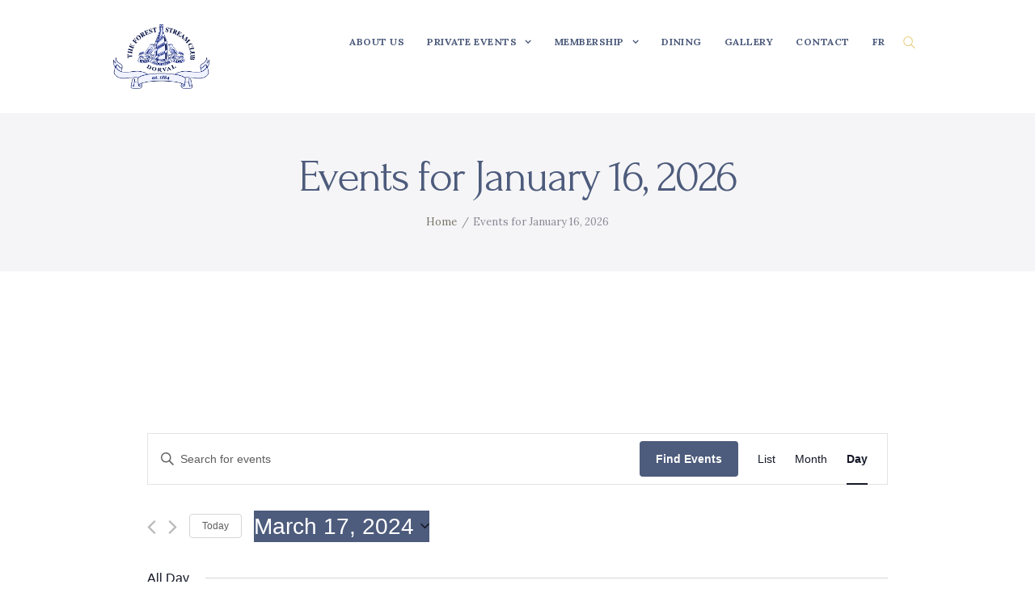

--- FILE ---
content_type: text/css
request_url: https://forestandstream.ca/wp-content/themes/luxury-wine/css/__colors.css?ver=6.4.7
body_size: 19764
content:
/* ATTENTION! This file was generated automatically! Don&#039;t change it!!!
----------------------------------------------------------------------- */
body{font-family:Lora,sans-serif;	font-size:1rem;	font-weight:400;	font-style:normal;	line-height:1.8em;	text-decoration:none;	text-transform:none}p,ul,ol,dl,blockquote,address{margin-top:0em;	margin-bottom:1.8em}h1{font-family:Forum,cursive;	font-size:4rem;	font-weight:400;	font-style:normal;	line-height:0.9166em;	text-decoration:none;	text-transform:none;	letter-spacing:-0.04em;	margin-top:0.57em;	margin-bottom:0.57em}h2{font-family:Forum,cursive;	font-size:2rem;	font-weight:400;	font-style:normal;	line-height:1.066em;	text-decoration:none;	text-transform:none;	letter-spacing:-0.04em;	margin-top:0.76em;	margin-bottom:0.76em}h3{font-family:Forum,cursive;	font-size:1.8rem;	font-weight:400;	font-style:normal;	line-height:1.148em;	text-decoration:none;	text-transform:none;	letter-spacing:-0.04em;	margin-top:0.7879em;	margin-bottom:0.7879em}h4{font-family:Forum,cursive;	font-size:1.533rem;	font-weight:400;	font-style:normal;	line-height:1.27em;	text-decoration:none;	text-transform:none;	letter-spacing:-0.04em;	margin-top:0.7em;	margin-bottom:0.7em}h5{font-family:Forum,cursive;	font-size:1.467rem;	font-weight:400;	font-style:normal;	line-height:1.227em;	text-decoration:none;	text-transform:none;	letter-spacing:-0.04em;	margin-top:0.75em;	margin-bottom:0.75em}h6{font-family:Forum,cursive;	font-size:1.2rem;	font-weight:400;	font-style:normal;	line-height:1.22em;	text-decoration:none;	text-transform:none; margin-top:0.9412em;	margin-bottom:0.9412em}input[type="text"],input[type="number"],input[type="email"],input[type="tel"],input[type="search"],input[type="password"],textarea,textarea.wp-editor-area,.select_container,select,.select_container select{font-family:Lora,sans-serif;	font-size:13px;	font-weight:400;	font-style:normal;	line-height:1.2em;	text-decoration:none;	text-transform:none;	letter-spacing:0px}button,input[type="button"],input[type="reset"],input[type="submit"],.theme_button,.gallery_preview_show .post_readmore,.more-link,.luxury_wine_tabs .luxury_wine_tabs_titles li a{font-family:Lora,sans-serif;	font-size:1rem;	font-weight:400;	font-style:normal;	line-height:1.5em;	text-decoration:none;	text-transform:none}.top_panel .slider_engine_revo .slide_title{font-family:Forum,cursive}mark,ins,.logo_text,.post_price.price,.theme_scroll_down,.single .sc_layouts_title .post_categories,.post_layout_chess .post_tags{font-family:Forum,cursive}.post_meta{font-family:Lora,sans-serif;	font-size:13px;	font-weight:400;	font-style:normal;	line-height:1.5em;	text-decoration:none;	text-transform:none;	letter-spacing:0px;	margin-top:0.4em}em,i,.post-date,.rss-date .post_date,.post_meta_item,.post_counters_item,.comments_list_wrap .comment_date,.comments_list_wrap .comment_time,.comments_list_wrap .comment_counters,.top_panel .slider_engine_revo .slide_subtitle,.logo_slogan,fieldset legend,figure figcaption,.wp-caption .wp-caption-text,.wp-caption .wp-caption-dd,.wp-caption-overlay .wp-caption .wp-caption-text,.wp-caption-overlay .wp-caption .wp-caption-dd,.format-audio .post_featured .post_audio_author,.post_item_single .post_content .post_meta,.author_bio .author_link,.comments_list_wrap .comment_posted,.comments_list_wrap .comment_reply{font-family:Lora,sans-serif}.search_wrap .search_results .post_meta_item,.search_wrap .search_results .post_counters_item,.minimal-light .esg-grid .esg-filterbutton{font-family:Lora,sans-serif}.logo_text{font-family:Lora,sans-serif;	font-size:1.8em;	font-weight:400;	font-style:normal;	line-height:1.25em;	text-decoration:none;	text-transform:uppercase;	letter-spacing:1px}.logo_footer_text{font-family:Lora,sans-serif}.menu_main_nav_area{font-size:14px;	line-height:1.5em}.menu_main_nav>li,.menu_main_nav>li>a{font-family:Lora,sans-serif;	font-weight:600;	font-style:normal;	text-decoration:none;	text-transform:uppercase;	letter-spacing:0.04em}.menu_main_nav>li ul,.menu_main_nav>li ul>li,.menu_main_nav>li ul>li>a{font-family:Lora,sans-serif;	font-size:13px;	font-weight:400;	font-style:normal;	line-height:1.5em;	text-decoration:none;	text-transform:none;	letter-spacing:0em}.menu_mobile .menu_mobile_nav_area>ul>li,.menu_mobile .menu_mobile_nav_area>ul>li>a{font-family:Lora,sans-serif}.menu_mobile .menu_mobile_nav_area>ul>li li,.menu_mobile .menu_mobile_nav_area>ul>li li>a{font-family:Lora,sans-serif}.sc_layouts_row,.sc_layouts_row input[type="text"]{font-family:Lora,sans-serif;	font-size:14px;	font-weight:600;	font-style:normal;	line-height:1.5em}.sc_layouts_row .sc_button_wrap .sc_button{font-family:Lora,sans-serif;	font-size:1rem;	font-weight:400;	font-style:normal;	line-height:1.5em;	text-decoration:none;	text-transform:none}.sc_layouts_menu_nav>li,.sc_layouts_menu_nav>li>a{font-family:Lora,sans-serif;	font-weight:600;	font-style:normal;	text-decoration:none;	text-transform:uppercase;	letter-spacing:0.04em}.sc_layouts_menu_nav>li ul,.sc_layouts_menu_nav>li ul>li,.sc_layouts_menu_nav>li ul>li>a{font-family:Lora,sans-serif;	font-size:13px;	font-weight:400;	font-style:normal;	line-height:1.5em;	text-decoration:none;	text-transform:none;	letter-spacing:0em}.sc_skills_pie.sc_skills_compact_off .sc_skills_item_title,.sc_dishes_compact .sc_services_item_title,.sc_services_iconed .sc_services_item_title,.mejs-container.mejs-audio *,.sc_item_button a,.sc_form button,.sc_button,.sc_price_link,.sc_action_item_link,.sc_skills_counter .sc_skills_total{font-family:Lora,sans-serif}.toc_menu_item .toc_menu_description,.sc_recent_news .post_item .post_footer .post_counters .post_counters_item,.sc_item_subtitle.sc_item_title_style_shadow,.sc_icons_item_title,.sc_price_title,.sc_price_price,.sc_courses_default .sc_courses_item_price,.sc_courses_default .trx_addons_hover_content .trx_addons_hover_links a,.sc_promo_modern .sc_promo_link2 span+span,.slider_swiper .slide_info.slide_info_large .slide_title,.slider_style_modern .slider_controls_label span + span,.slider_pagination_wrap,.sc_slider_controller_info,.trx_addons_dropcap{font-family:Forum,cursive}.trx_addons_audio_player .audio_author,.sc_item_button .sc_button_simple,.sc_recent_news .post_item .post_meta,.sc_action_item_description,.sc_price_description,.sc_price_details,.sc_courses_default .sc_courses_item_date,.courses_single .courses_page_meta,.sc_promo_modern .sc_promo_link2 span,.slider_style_modern .slider_controls_label span,.slider_titles_outside_wrap .slide_cats,.slider_titles_outside_wrap .slide_subtitle,.sc_team .sc_team_item_subtitle,.sc_dishes .sc_dishes_item_subtitle,.sc_services .sc_services_item_subtitle,.team_member_page .team_member_brief_info_text,.sc_testimonials_item_content:before{font-family:Lora,sans-serif}.sc_item_button a,.sc_form button,.sc_button,.sc_price_link,.sc_action_item_link{-webkit-border-radius:0; -moz-border-radius:0; -ms-border-radius:0; border-radius:0}.trx_addons_scroll_to_top{-webkit-border-radius:0; -moz-border-radius:0; -ms-border-radius:0; border-radius:0}.vc_tta.vc_tta-accordion .vc_tta-panel-title .vc_tta-title-text{font-family:Lora,sans-serif}.vc_progress_bar.vc_progress_bar_narrow .vc_single_bar .vc_label .vc_label_units{font-family:Lora,sans-serif}.mc4wp-form .mc4wp-form-fields input[type="email"],.mc4wp-form .mc4wp-form-fields input[type="submit"]{-webkit-border-radius:0; -moz-border-radius:0; -ms-border-radius:0; border-radius:0}button,input[type="button"],input[type="reset"],input[type="submit"],.theme_button,.post_item .more-link,.gallery_preview_show .post_readmore,input[type="text"],input[type="number"],input[type="email"],input[type="tel"],input[type="password"],input[type="search"],select,.select_container,textarea,.widget_search .search-field,.woocommerce.widget_product_search .search_field,.widget_display_search #bbp_search,#bbpress-forums #bbp-search-form #bbp_search,.comments_wrap .comments_field input,.comments_wrap .comments_field textarea,.widget_product_tag_cloud a,.widget_tag_cloud a{-webkit-border-radius:0; -moz-border-radius:0; -ms-border-radius:0; border-radius:0}.select_container:before{-webkit-border-radius:0 0 0 0; -moz-border-radius:0 0 0 0; -ms-border-radius:0 0 0 0; border-radius:0 0 0 0}textarea.wp-editor-area{-webkit-border-radius:0 0 0 0; -moz-border-radius:0 0 0 0; -ms-border-radius:0 0 0 0; border-radius:0 0 0 0}/* Radius 50% or 0 */.widget li a img{-webkit-border-radius:0; -moz-border-radius:0; -ms-border-radius:0; border-radius:0}.scheme_default h1,.scheme_default h2,.scheme_default h3,.scheme_default h4,.scheme_default h5,.scheme_default h6,.scheme_default h1 a,.scheme_default h2 a,.scheme_default h3 a,.scheme_default h4 a,.scheme_default h5 a,.scheme_default h6 a,.scheme_default li a{color:#4d5b7c}.scheme_default h1 a:hover,.scheme_default h2 a:hover,.scheme_default h3 a:hover,.scheme_default h4 a:hover,.scheme_default h5 a:hover,.scheme_default h6 a:hover,.scheme_default li a:hover{color:#4d5b7c}.scheme_default dt,.scheme_default b,.scheme_default strong,.scheme_default i,.scheme_default em,.scheme_default mark,.scheme_default ins{color:#4d5b7c}.scheme_default s,.scheme_default strike,.scheme_default del{color:#8a8996}.scheme_default code{color:#787567;	background-color:#f5f5f7;	border-color:#d1c0b9}.scheme_default code a{color:#4d5b7c}.scheme_default code a:hover{color:#4d5b7c}.scheme_default a{color:#4d5b7c}.scheme_default a:hover{color:#4d5b7c}.scheme_default blockquote{color:#ffffff;	background-color:#4d5b7c}.scheme_default blockquote:before{color:#4d5b7c}.scheme_default blockquote a{color:#ffffff}.scheme_default blockquote a:hover{color:#4d5b7c}.scheme_default .scheme_default blockquote.trx_addons_blockquote_style_1{color:#4d5b7c}/*table th,table th + th,table td + th{border-color:rgba(255,255,255,0.2)}table td,table th + td,table td + td{color:#4d5b7c;	border-color:#ffffff}table th{color:#ffffff;	background-color:#4d5b7c}table>tbody>tr:nth-child(2n+1)>td{background-color:rgba(245,245,247,0.4)}table>tbody>tr:nth-child(2n)>td{background-color:rgba(245,245,247,0.2)}table th a:hover{color:#ffffff}*/.scheme_default hr{border-color:#d8d4be}.scheme_default figure figcaption,.scheme_default .wp-caption .wp-caption-text,.scheme_default .wp-caption .wp-caption-dd,.scheme_default .wp-caption-overlay .wp-caption .wp-caption-text,.scheme_default .wp-caption-overlay .wp-caption .wp-caption-dd{color:#ffffff;	background-color:rgba(77,91,124,0.6)}.scheme_default ul>li:before{color:#4d5b7c}.scheme_default fieldset{border-color:#d8d4be}.scheme_default fieldset legend{color:#4d5b7c;	background-color:#ffffff}.scheme_default::-webkit-input-placeholder{color:#8a8996}.scheme_default::-moz-placeholder{color:#8a8996}.scheme_default:-ms-input-placeholder{color:#8a8996}.scheme_default input[type="text"],.scheme_default input[type="number"],.scheme_default input[type="email"],.scheme_default input[type="tel"],.scheme_default input[type="search"],.scheme_default input[type="password"],.scheme_default .select_container,.scheme_default .select2-container .select2-choice,.scheme_default textarea,.scheme_default textarea.wp-editor-area{color:#787567;	border-color:#eae8dd;	background-color:#ffffff}.scheme_default input[type="text"]:focus,.scheme_default input[type="number"]:focus,.scheme_default input[type="email"]:focus,.scheme_default input[type="tel"]:focus,.scheme_default input[type="search"]:focus,.scheme_default input[type="password"]:focus,.scheme_default .select_container:hover,.scheme_default select option:hover,.scheme_default select option:focus,.scheme_default .select2-container .select2-choice:hover,.scheme_default textarea:focus,.scheme_default textarea.wp-editor-area:focus{color:#4d5b7c;	border-color:#faf7f5;	background-color:#faf7f5}.scheme_default .select_container:before{color:#787567;	background-color:#ffffff}.scheme_default .select_container:focus:before,.scheme_default .select_container:hover:before{color:#4d5b7c;	background-color:#faf7f5}.scheme_default .select_container:after{color:#787567}.scheme_default .select_container:focus:after,.scheme_default .select_container:hover:after{color:#4d5b7c}.scheme_default .select_container select{color:#787567;	border-color:#eae8dd}.scheme_default .select_container select:focus{color:#4d5b7c;	border-color:#faf7f5}.scheme_default .widget_search form:after,.scheme_default .woocommerce.widget_product_search form:after,.scheme_default .widget_display_search form:after,.scheme_default #bbpress-forums #bbp-search-form:after{color:#787567}.scheme_default .widget_search form:hover:after,.scheme_default .woocommerce.widget_product_search form:hover:after,.scheme_default .widget_display_search form:hover:after,.scheme_default #bbpress-forums #bbp-search-form:hover:after{color:#4d5b7c}.scheme_default input[type="radio"] + label:before,.scheme_default input[type="checkbox"] + label:before{border-color:#eae8dd;	background-color:#ffffff}.scheme_default button,.scheme_default input[type="reset"],.scheme_default input[type="submit"],.scheme_default input[type="button"]{color:#d39f02;	background-color:#4d5b7c}.scheme_default input[type="submit"]:hover,.scheme_default input[type="reset"]:hover,.scheme_default input[type="button"]:hover,.scheme_default button:hover,.scheme_default input[type="submit"]:focus,.scheme_default input[type="reset"]:focus,.scheme_default input[type="button"]:focus,.scheme_default button:focus{color:#ffffff;	background-color:#5d698a}.scheme_default .wp-editor-container input[type="button"]{background-color:#f5f5f7;	border-color:#d1c0b9;	color:#4d5b7c;	-webkit-box-shadow:0 1px 0 0 #d1c0b9; -moz-box-shadow:0 1px 0 0 #d1c0b9; box-shadow:0 1px 0 0 #d1c0b9}.scheme_default .wp-editor-container input[type="button"]:hover,.scheme_default .wp-editor-container input[type="button"]:focus{background-color:#e6e8eb;	border-color:#d1c0b9;	color:#4d5b7c}.scheme_default .select2-results{color:#787567;	border-color:#faf7f5;	background:#ffffff}.scheme_default .select2-results .select2-highlighted{color:#4d5b7c;	background:#faf7f5}.scheme_default .sticky{border-color:#d8d4be}.scheme_default .sticky .label_sticky{border-top-color:#4d5b7c}.scheme_default body{color:#787567;	background-color:#ffffff}.scheme_default #page_preloader,.scheme_default.header_position_under .page_content_wrap,.scheme_default .page_wrap{background-color:#ffffff}.scheme_default .preloader_wrap>div{background-color:#4d5b7c}.scheme_default.top_panel.with_bg_image:before{background-color:rgba(255,255,255,0.7)}.scheme_default.top_panel .slider_engine_revo .slide_subtitle,.scheme_default .top_panel .slider_engine_revo .slide_subtitle{color:#4d5b7c}.scheme_default .top_panel_default .top_panel_title,.scheme_default.top_panel_default .top_panel_title{background-color:#f5f5f7}.scheme_default .sc_layouts_row_delimiter,.scheme_default.sc_layouts_row_delimiter{border-color:#d8d4be}.scheme_default .footer_wrap .sc_layouts_row_delimiter,.scheme_default.footer_wrap .sc_layouts_row_delimiter{border-color:#d1c0b9}.scheme_default .sc_layouts_item_details_line1{color:#4d5b7c}.scheme_default .sc_layouts_item_details_line2{color:#d39f02}.scheme_default .sc_layouts_row_fixed_on{background-color:rgba(255,255,255,0.9)}.scheme_default .sc_layouts_row .sc_layouts_item,.scheme_default.sc_layouts_row .sc_layouts_item{color:#787567}.scheme_default .sc_layouts_row_type_normal .sc_layouts_item a,.scheme_default.sc_layouts_row_type_normal .sc_layouts_item a{color:#4d5b7c}.scheme_default .sc_layouts_row .sc_layouts_item a:hover,.scheme_default.sc_layouts_row .sc_layouts_item a:hover,.scheme_default .sc_layouts_row .sc_layouts_item a:hover .sc_layouts_item_icon,.scheme_default.sc_layouts_row .sc_layouts_item a:hover .sc_layouts_item_icon{color:#4d5b7c}.scheme_default .sc_layouts_row .search_wrap .search_field{color:#dcdad0;	background-color:#4d5b7c}.scheme_default .sc_layouts_row .search_wrap .search_submit,.scheme_default.sc_layouts_row .search_wrap .search_submit{background-color:transparent;	color:#d39f02}.scheme_default .sc_layouts_row .search_wrap .search_submit:hover,.scheme_default.sc_layouts_row .search_wrap .search_submit:hover{background-color:transparent;	color:#787567}.scheme_default .sc_layouts_item_icon,.scheme_default .fa.sc_layouts_item_icon{border-color:rgba(211,159,2,0.5);	color:#d39f02}/* Row type:Narrow */.scheme_default .sc_layouts_row.sc_layouts_row_type_narrow,.scheme_default.sc_layouts_row.sc_layouts_row_type_narrow{color:#787567;	background-color:#f5f5f7}.scheme_default .sc_layouts_row_type_narrow .sc_layouts_item,.scheme_default.sc_layouts_row_type_narrow .sc_layouts_item{color:#787567}.scheme_default .sc_layouts_row_type_narrow .sc_layouts_item a,.scheme_default.sc_layouts_row_type_narrow .sc_layouts_item a{color:#787567}.scheme_default .sc_layouts_row_type_narrow .sc_layouts_item a:hover,.scheme_default .sc_layouts_row_type_narrow .sc_layouts_item a:hover .sc_layouts_item_icon,.scheme_default.sc_layouts_row_type_narrow .sc_layouts_item a:hover,.scheme_default.sc_layouts_row_type_narrow .sc_layouts_item a:hover .sc_layouts_item_icon{color:#4d5b7c}.scheme_default .sc_layouts_row_type_narrow .sc_layouts_item_icon,.scheme_default.sc_layouts_row_type_narrow .sc_layouts_item_icon{color:#4d5b7c}.scheme_default .sc_layouts_row_type_narrow .sc_layouts_item_details_line1,.scheme_default .sc_layouts_row_type_narrow .sc_layouts_item_details_line2,.scheme_default.sc_layouts_row_type_narrow .sc_layouts_item_details_line1,.scheme_default.sc_layouts_row_type_narrow .sc_layouts_item_details_line2{color:#787567}.scheme_default .sc_layouts_row_type_narrow .sc_button_wrap .sc_button,.scheme_default.sc_layouts_row_type_narrow .sc_button_wrap .sc_button{background-color:transparent;	border-color:#4d5b7c;	color:#4d5b7c}.scheme_default .sc_layouts_row_type_narrow .sc_button_wrap .sc_button:hover,.scheme_default.sc_layouts_row_type_narrow .sc_button_wrap .sc_button:hover{background-color:transparent;	border-color:#4d5b7c;	color:#4d5b7c !important}.scheme_default .sc_layouts_row_type_narrow .search_wrap .search_submit,.scheme_default.sc_layouts_row_type_narrow .search_wrap .search_submit{background-color:transparent;	color:#4d5b7c}.scheme_default .sc_layouts_row_type_narrow .search_wrap .search_field,.scheme_default.sc_layouts_row_type_narrow .search_wrap .search_field{color:#787567}.scheme_default .sc_layouts_row_type_narrow .search_wrap .search_field::-webkit-input-placeholder,.scheme_default.sc_layouts_row_type_narrow .search_wrap .search_field::-webkit-input-placeholder{color:#787567}.scheme_default .sc_layouts_row_type_narrow .search_wrap .search_field::-moz-placeholder,.scheme_default.sc_layouts_row_type_narrow .search_wrap .search_field::-moz-placeholder{color:#787567}.scheme_default .sc_layouts_row_type_narrow .search_wrap .search_field:-ms-input-placeholder,.scheme_default.sc_layouts_row_type_narrow .search_wrap .search_field:-ms-input-placeholder{color:#787567}.scheme_default .sc_layouts_row_type_narrow .search_wrap .search_field:focus,.scheme_default.sc_layouts_row_type_narrow .search_wrap .search_field:focus{color:#4d5b7c}/* Row type:Compact */.scheme_default .sc_layouts_row_type_compact .sc_layouts_item_icon,.scheme_default .sc_layouts_row_type_compact .fa.sc_layouts_item_icon,.scheme_default .sc_layouts_row_type_compact .search_wrap .search_submit{color:rgba(211,159,2,0.5)}.scheme_default .sc_layouts_row_type_compact .sc_layouts_menu:after{background-color:rgba(211,159,2,0.2)}/*.sc_layouts_row_type_compact .sc_layouts_item,.scheme_self.sc_layouts_row_type_compact .sc_layouts_item{color:#787567}.sc_layouts_row_type_compact .sc_layouts_item a,.scheme_self.sc_layouts_row_type_compact .sc_layouts_item a{color:#787567}.sc_layouts_row_type_compact .sc_layouts_item a:hover,.scheme_self.sc_layouts_row_type_compact .sc_layouts_item a:hover,.sc_layouts_row_type_compact .sc_layouts_item a:hover .sc_layouts_item_icon,.scheme_self.sc_layouts_row_type_compact .sc_layouts_item a:hover .sc_layouts_item_icon{color:#4d5b7c}.sc_layouts_row_type_compact .sc_layouts_item_icon,.scheme_self.sc_layouts_row_type_compact .sc_layouts_item_icon{color:#4d5b7c}.sc_layouts_row_type_compact .sc_layouts_item_details_line1,.sc_layouts_row_type_compact .sc_layouts_item_details_line2,.scheme_self.sc_layouts_row_type_compact .sc_layouts_item_details_line1,.scheme_self.sc_layouts_row_type_compact .sc_layouts_item_details_line2{color:#787567}.sc_layouts_row_type_compact .search_wrap .search_submit,.scheme_self.sc_layouts_row_type_compact .search_wrap .search_submit{background-color:transparent;	color:#4d5b7c}.sc_layouts_row_type_compact .search_wrap .search_submit:hover,.scheme_self.sc_layouts_row_type_compact .search_wrap .search_submit:hover{background-color:transparent;	color:#4d5b7c}.sc_layouts_row_type_compact .search_wrap.search_style_normal .search_submit,.scheme_self.sc_layouts_row_type_compact .search_wrap.search_style_normal .search_submit{color:#4d5b7c}.sc_layouts_row_type_compact .search_wrap.search_style_normal .search_submit:hover,.scheme_self.sc_layouts_row_type_compact .search_wrap.search_style_normal .search_submit:hover{color:#4d5b7c}.sc_layouts_row_type_compact .search_wrap .search_field::-webkit-input-placeholder,.scheme_self.sc_layouts_row_type_compact .search_wrap .search_field::-webkit-input-placeholder{color:#787567}.sc_layouts_row_type_compact .search_wrap .search_field::-moz-placeholder,.scheme_self.sc_layouts_row_type_compact .search_wrap .search_field::-moz-placeholder{color:#787567}.sc_layouts_row_type_compact .search_wrap .search_field:-ms-input-placeholder,.scheme_self.sc_layouts_row_type_compact .search_wrap .search_field:-ms-input-placeholder{color:#787567}*//* Row type:Normal */.scheme_default .sc_layouts_menu_nav>li ul{background-color:#4d5b7c}.scheme_default .sc_layouts_menu_nav>li>a{color:#4d5b7c}.scheme_default .sc_layouts_menu_nav>li>a:hover,.scheme_default .sc_layouts_menu_nav>li.sfHover>a{color:#4d5b7c !important}.scheme_default .sc_layouts_menu_nav>li.current-menu-item>a,.scheme_default .sc_layouts_menu_nav>li.current-menu-parent>a,.scheme_default .sc_layouts_menu_nav>li.current-menu-ancestor>a{color:#4d5b7c !important}.scheme_default .sc_layouts_menu_nav>li li>a{color:#dcdad0 !important}.scheme_default .sc_layouts_menu_nav>li li>a:hover,.scheme_default .sc_layouts_menu_nav>li li.sfHover>a{color:#d39f02 !important}.scheme_default .sc_layouts_menu_nav li[class*="columns-"] li.menu-item-has-children>a:hover,.scheme_default .sc_layouts_menu_nav li[class*="columns-"] li.menu-item-has-children.sfHover>a{color:#787567 !important;	background-color:transparent}.scheme_default .sc_layouts_menu_nav>li li[class*="icon-"]:before{color:#4d5b7c}.scheme_default .sc_layouts_menu_nav>li li[class*="icon-"]:hover:before,.scheme_default .sc_layouts_menu_nav>li li[class*="icon-"].shHover:before{color:#4d5b7c}.scheme_default .sc_layouts_menu_nav>li li.current-menu-item>a,.scheme_default .sc_layouts_menu_nav>li li.current-menu-parent>a,.scheme_default .sc_layouts_menu_nav>li li.current-menu-ancestor>a{color:#d39f02 !important}.scheme_default .sc_layouts_menu_nav>li li.current-menu-item:before,.scheme_default .sc_layouts_menu_nav>li li.current-menu-parent:before,.scheme_default .sc_layouts_menu_nav>li li.current-menu-ancestor:before{color:#4d5b7c}.scheme_default .sc_layouts_logo b{color:#4d5b7c}.scheme_default .sc_layouts_logo i{color:#4d5b7c}.scheme_default .sc_layouts_logo_text{color:#4d5b7c}.scheme_default .sc_layouts_logo:hover .logo_text{color:#4d5b7c}.scheme_default .logo_slogan{color:#787567}.scheme_default .search_style_expand.search_opened .search_submit{color:#d39f02}.scheme_default .search_style_expand .search_submit:hover,.scheme_default .search_style_expand .search_submit:focus{color:#d39f02}.scheme_default .search_style_fullscreen.search_opened .search_form_wrap{background-color:rgba(255,255,255,0.9)}.scheme_default .search_style_fullscreen.search_opened .search_form{border-color:#4d5b7c}.scheme_default .search_style_fullscreen.search_opened .search_close,.scheme_default .search_style_fullscreen.search_opened .search_field,.scheme_default .search_style_fullscreen.search_opened .search_submit{color:#4d5b7c}.scheme_default .search_style_fullscreen.search_opened .search_close:hover,.scheme_default .search_style_fullscreen.search_opened .search_field:hover,.scheme_default .search_style_fullscreen.search_opened .search_field:focus,.scheme_default .search_style_fullscreen.search_opened .search_submit:hover,.scheme_default .search_style_fullscreen.search_opened .search_submit:focus{color:#787567}.scheme_default .search_style_fullscreen.search_opened .search_field::-webkit-input-placeholder{color:#8a8996; opacity:1}.scheme_default .search_style_fullscreen.search_opened .search_field::-moz-placeholder{color:#8a8996; opacity:1}.scheme_default .search_style_fullscreen.search_opened .search_field:-moz-placeholder{color:#8a8996; opacity:1}.scheme_default .search_style_fullscreen.search_opened .search_field:-ms-input-placeholder{color:#8a8996; opacity:1}.scheme_default .post_item_none_search .search_wrap .search_submit:hover,.scheme_default .post_item_none_archive .search_wrap .search_submit:hover{color:#4d5b7c;	background-color:transparent}.scheme_default .search_wrap .search_results{background-color:#ffffff;	border-color:#d8d4be}.scheme_default .search_wrap .search_results:after{background-color:#ffffff;	border-left-color:#d8d4be;	border-top-color:#d8d4be}.scheme_default .search_wrap .search_results .search_results_close{color:#8a8996}.scheme_default .search_wrap .search_results .search_results_close:hover{color:#4d5b7c}.scheme_default .search_results.widget_area .post_item + .post_item{border-top-color:#d8d4be}.scheme_default.menu_side_wrap .menu_side_button{color:#4d5b7c;	border-color:#d1c0b9;	background-color:rgba(245,245,247,0.7)}.scheme_default.menu_side_wrap .menu_side_button:hover{color:#ffffff;	border-color:#4d5b7c;	background-color:#4d5b7c}.scheme_default .menu_side_inner,.scheme_default .menu_mobile_inner{color:#787567;	background-color:#f5f5f7}.scheme_default .menu_mobile_button{color:#4d5b7c}.scheme_default .menu_mobile_button:hover{color:#4d5b7c}.scheme_default .menu_mobile_close:before,.scheme_default .menu_mobile_close:after{border-color:#4d5b7c}.scheme_default .menu_mobile_close:hover:before,.scheme_default .menu_mobile_close:hover:after{border-color:#4d5b7c}.scheme_default .menu_mobile_inner a{color:#4d5b7c}.scheme_default .menu_mobile_inner a:hover,.scheme_default .menu_mobile_inner .current-menu-ancestor>a,.scheme_default .menu_mobile_inner .current-menu-item>a{color:#4d5b7c}.scheme_default .menu_mobile_inner .search_mobile .search_submit{color:#837b78}.scheme_default .menu_mobile_inner .search_mobile .search_submit:focus,.scheme_default .menu_mobile_inner .search_mobile .search_submit:hover{color:#4d5b7c}.scheme_default .menu_mobile_inner .social_item a{color:#4d5b7c}.scheme_default .menu_mobile_inner .social_item a:hover{color:#4d5b7c}.scheme_default .single .sc_layouts_title .post_categories a{color:#4d5b7c !important}.scheme_default .single .sc_layouts_title .post_categories a:hover{color:#4d5b7c !important}.scheme_default .sc_layouts_title .sc_layouts_title_meta,.scheme_default .sc_layouts_title .post_meta,.scheme_default .sc_layouts_title .post_meta_item,.scheme_default .sc_layouts_title a.post_meta_item,.scheme_default .sc_layouts_title .post_meta_item a,.scheme_default .sc_layouts_title .post_meta_item:before,.scheme_default .sc_layouts_title .post_meta_item:hover:before,.scheme_default .sc_layouts_title .post_meta_item.post_categories,.scheme_default .sc_layouts_title .post_meta_item.post_categories a,.scheme_default .sc_layouts_title .post_date a,.scheme_default .sc_layouts_title .post_date:before,.scheme_default .sc_layouts_title .post_info .post_info_item,.scheme_default .sc_layouts_title .post_info .post_info_item a,.scheme_default .sc_layouts_title .post_info_counters .post_counters_item,.scheme_default .sc_layouts_title .post_counters .socials_share .socials_caption:before,.scheme_default .sc_layouts_title .post_counters .socials_share .socials_caption:hover:before{color:#787567}.scheme_default .sc_layouts_title .post_date a:hover,.scheme_default .sc_layouts_title a.post_meta_item:hover,.scheme_default .sc_layouts_title .post_meta_item a:hover,.scheme_default .sc_layouts_title .post_meta_item.post_categories a:hover,.scheme_default .sc_layouts_title .post_info .post_info_item a:hover,.scheme_default .sc_layouts_title .post_info_counters .post_counters_item:hover{color:#8a8996}.scheme_default .sc_layouts_title .sc_layouts_title_description{color:#4d5b7c}.scheme_default .sc_layouts_title_breadcrumbs{color:#8a8996}.scheme_default .sc_layouts_title_breadcrumbs a{color:#787567 !important}.scheme_default .sc_layouts_title_breadcrumbs a:hover{color:#787567 !important}.scheme_default .luxury_wine_tabs .luxury_wine_tabs_titles li a{color:#4d5b7c;	background-color:#f5f5f7}.scheme_default .luxury_wine_tabs .luxury_wine_tabs_titles li a:hover{color:#d39f02;	background-color:#4d5b7c}.scheme_default .luxury_wine_tabs .luxury_wine_tabs_titles li.ui-state-active a{color:#ffffff;	background-color:#4d5b7c}.scheme_default .post_item{color:#787567;	border-color:#d8d4be}.scheme_default .post_meta,.scheme_default .post_meta_item,.scheme_default .post_meta_item a,.scheme_default .post_meta_item:before,.scheme_default .post_meta_item:hover:before,.scheme_default .post_date a,.scheme_default .post_date:before,.scheme_default .post_info .post_info_item,.scheme_default .post_info .post_info_item a,.scheme_default .post_info_counters .post_counters_item,.scheme_default .post_counters .socials_share .socials_caption:before,.scheme_default .post_counters .socials_share .socials_caption:hover:before{color:#8a8996}.scheme_default .post_date a:hover,.scheme_default a.post_meta_item:hover,.scheme_default .post_meta_item a:hover,.scheme_default .post_info .post_info_item a:hover,.scheme_default .post_info_counters .post_counters_item:hover{color:#4d5b7c}.scheme_default .post_item .post_title a:hover{color:#4d5b7c}.scheme_default .post_item .more-link:hover,.scheme_default .gallery_preview_show .post_readmore:hover{color:#ffffff; background-color:#4d5b7c}.scheme_default .post_meta_item.post_categories,.scheme_default .post_meta_item.post_categories a{color:#4d5b7c}.scheme_default .post_meta_item.post_categories a:hover{color:#4d5b7c}.scheme_default .post_meta_item .socials_share .social_items{background-color:#ffffff}.scheme_default .post_meta_item .social_items,.scheme_default .post_meta_item .social_items:before{background-color:#ffffff;	border-color:#d8d4be;	color:#8a8996}.scheme_default .post_layout_excerpt + .post_layout_excerpt{border-color:#d8d4be}.scheme_default .post_layout_classic{border-color:#d8d4be}.scheme_default .post_layout_classic .post_header .post_date a{color:#8a8996}.scheme_default .post_layout_classic .post_header .post_date .day{color:rgba(211,159,2,0.5)}.scheme_default .post_layout_classic .post_featured.without_thumb{background-color:rgba(211,159,2,0.5)}.scheme_default.gallery_preview:before{background-color:#ffffff}.scheme_default.gallery_preview{color:#787567}.scheme_default .post_creative[class*="column-"] .post_item{background-color:#ffffff}.scheme_default .post_creative .post_header .post_date .day{color:rgba(211,159,2,0.5)}.scheme_default .format-audio .post_featured .post_audio_author{color:#4d5b7c}.scheme_default .format-audio .post_featured.without_thumb .post_audio{border-color:#d8d4be}.scheme_default .format-audio .post_featured.without_thumb .post_audio_title,.scheme_default .without_thumb .mejs-controls .mejs-currenttime,.scheme_default .without_thumb .mejs-controls .mejs-duration{color:#4d5b7c}.scheme_default .mejs-container,.scheme_default .mejs-container .mejs-controls,.scheme_default .mejs-embed,.scheme_default .mejs-embed body{background:rgba(77,91,124,0.7)}.scheme_default .mejs-container .mejs-controls .mejs-button{color:#4d5b7c}.scheme_default .mejs-controls .mejs-time-rail .mejs-time-current,.scheme_default .mejs-controls .mejs-horizontal-volume-slider .mejs-horizontal-volume-current{color:#d39f02;	background:#d1c0b9}.scheme_default .mejs-controls .mejs-time-rail .mejs-time-total,.scheme_default .mejs-controls .mejs-time-rail .mejs-time-loaded,.scheme_default .mejs-container .mejs-controls .mejs-horizontal-volume-slider .mejs-horizontal-volume-total{background:rgba(209,192,185,0.4)}.scheme_default .format-aside .post_content_inner{color:#4d5b7c;	background-color:#f5f5f7}.scheme_default .format-link .post_content_inner,.scheme_default .format-status .post_content_inner{color:#4d5b7c}.scheme_default .format-chat p>b,.scheme_default .format-chat p>strong{color:#4d5b7c}.scheme_default .post_layout_chess{background-color:#ffffff}.scheme_default .post_layout_chess .post_icon,.scheme_default .post_layout_chess .post_tags a{color:rgba(211,159,2,0.5)}.scheme_default .post_layout_chess .post_content_inner:after{background:linear-gradient(to top,#ffffff 0%,rgba(255,255,255,0) 100%) no-repeat scroll right top / 100% 100% rgba(255,255,255,0)}.scheme_default .post_layout_chess_1 .post_meta:before{background-color:#d8d4be}.scheme_default .nav-links-old{color:#4d5b7c}.scheme_default .nav-links-old a:hover{color:#4d5b7c;	border-color:#4d5b7c}.scheme_default .page_links>a,.scheme_default .comments_pagination .page-numbers{color:#4d5b7c;	background-color:#ffffff}.scheme_default .nav-links .page-numbers{color:#4d5b7c;	border-color:#d8d4be}.scheme_default .nav-links .page-numbers.current{color:#4d5b7c}.scheme_default .page_links>a:hover,.scheme_default .page_links>span:not(.page_links_title),.scheme_default .comments_pagination a.page-numbers:hover,.scheme_default .comments_pagination .page-numbers.current{color:#d39f02;	background-color:#4d5b7c}.scheme_default .post_item_single .post_header .post_date{color:#8a8996}.scheme_default .post_item_single .post_header .post_categories,.scheme_default .post_item_single .post_header .post_categories a{color:#4d5b7c}.scheme_default .post_item_single .post_header .post_meta_item,.scheme_default .post_item_single .post_header .post_meta_item:before,.scheme_default .post_item_single .post_header .post_meta_item:hover:before,.scheme_default .post_item_single .post_header .post_meta_item a,.scheme_default .post_item_single .post_header .post_meta_item a:before,.scheme_default .post_item_single .post_header .post_meta_item a:hover:before,.scheme_default .post_item_single .post_header .post_meta_item .socials_caption,.scheme_default .post_item_single .post_header .post_meta_item .socials_caption:before,.scheme_default .post_item_single .post_header .post_edit a{color:#8a8996}.scheme_default .post_item_single .post_meta_item:hover,.scheme_default .post_item_single .post_meta_item>a:hover,.scheme_default .post_item_single .post_meta_item .socials_caption:hover,.scheme_default .post_item_single .post_edit a:hover{color:#4d5b7c}.scheme_default .post_item_single .post_content .post_meta_label,.scheme_default .post_item_single .post_content .post_meta_item:hover .post_meta_label{color:#4d5b7c}.scheme_default .post_item_single .post_content .post_tags,.scheme_default .post_item_single .post_content .post_tags a{color:#4d5b7c;	border-color:#d8d4be}.scheme_default .post_item_single .post_content .post_tags a:hover{color:#4d5b7c;	border-color:#4d5b7c}.scheme_default .post-password-form input[type="submit"]{border-color:#4d5b7c}.scheme_default .post-password-form input[type="submit"]:hover,.scheme_default .post-password-form input[type="submit"]:focus{color:#ffffff}.scheme_default .nav-links-single .nav-links{border-color:#d8d4be}.scheme_default .nav-links-single .nav-links a .meta-nav{color:#8a8996}.scheme_default .nav-links-single .nav-links a .post_date{color:#8a8996}.scheme_default .nav-links-single .nav-links a:hover .meta-nav,.scheme_default .nav-links-single .nav-links a:hover .post_date{color:#4d5b7c}.scheme_default .nav-links-single .nav-links a:hover .post-title{color:#4d5b7c}.scheme_default.author_info{color:#787567;	background-color:#f5f5f7}.scheme_default.author_info .author_subtitle{color:#4d5b7c}.scheme_default.author_info .author_title{color:#4d5b7c}.scheme_default.author_info a{color:#4d5b7c}.scheme_default.author_info a:hover{color:#4d5b7c}.scheme_default .related_wrap{border-color:#d8d4be}.scheme_default .related_wrap .post_date a{color:#8a8996}.scheme_default .related_wrap .post_date .day{color:rgba(211,159,2,0.5)}.scheme_default .related_wrap .related_item_style_1 .post_header{background-color:rgba(255,255,255,0.7)}.scheme_default .related_wrap .related_item_style_1:hover .post_header{background-color:#ffffff}.scheme_default .related_wrap .related_item_style_1 .post_date a{color:#787567}.scheme_default .related_wrap .related_item_style_1:hover .post_date a{color:#8a8996}.scheme_default .related_wrap .related_item_style_1:hover .post_date a:hover{color:#4d5b7c}.scheme_default .comments_list_wrap,.scheme_default .comments_list_wrap>ul{border-color:#d8d4be}.scheme_default .comments_list_wrap li + li,.scheme_default .comments_list_wrap li ul{border-color:#d8d4be}.scheme_default .comments_list_wrap .comment_reply a,.scheme_default .comments_list_wrap .comment_posted{color:#8a8996}.scheme_default .comments_list_wrap .comment_info{color:#4d5b7c}.scheme_default .comments_list_wrap .comment_counters a{color:#4d5b7c}.scheme_default .comments_list_wrap .comment_counters a:before{color:#4d5b7c}.scheme_default .comments_list_wrap .comment_counters a:hover:before,.scheme_default .comments_list_wrap .comment_counters a:hover{color:#4d5b7c}.scheme_default .comments_list_wrap .comment_text{color:#787567}.scheme_default .comments_list_wrap .comment_reply a:hover{color:#4d5b7c}.scheme_default .comments_form_wrap{border-color:#d8d4be}.scheme_default .comments_wrap .comments_field label,.scheme_default .comments_wrap .comments_notes{color:#8a8996}.scheme_default .post_item_404 .page_title{color:#8a8996}.scheme_default .post_item_404 .page_description{color:#4d5b7c}.scheme_default .post_item_404 .go_home{border-color:#4d5b7c}.scheme_default.sidebar .sidebar_inner{background-color:#f5f5f7;	color:#787567}.scheme_default .sidebar_inner .widget + .widget{border-color:#d8d4be}.scheme_default.sidebar .widget + .widget{border-color:#d1c0b9}.scheme_default.sidebar h1,.scheme_default.sidebar h2,.scheme_default.sidebar h3,.scheme_default.sidebar h4,.scheme_default.sidebar h5,.scheme_default.sidebar h6,.scheme_default.sidebar h1 a,.scheme_default.sidebar h2 a,.scheme_default.sidebar h3 a,.scheme_default.sidebar h4 a,.scheme_default.sidebar h5 a,.scheme_default.sidebar h6 a{color:#4d5b7c}.scheme_default.sidebar h1 a:hover,.scheme_default.sidebar h2 a:hover,.scheme_default.sidebar h3 a:hover,.scheme_default.sidebar h4 a:hover,.scheme_default.sidebar h5 a:hover,.scheme_default.sidebar h6 a:hover{color:#4d5b7c}.scheme_default .widget li a{color:#787567}.scheme_default .widget li a:hover{color:#4d5b7c}.scheme_default .widget .post_item{border-color:#d8d4be}.scheme_default .widget .post_item .post_title a{color:#4d5b7c}.scheme_default .widget .post_item .post_title a:hover{color:#4d5b7c}.scheme_default .widget post_info .post_info_item a{color:#797070}.scheme_default.sidebar li:before{background-color:#4d5b7c}.scheme_default.sidebar a{color:#4d5b7c}.scheme_default.sidebar a:hover{color:#4d5b7c}.scheme_default.sidebar li>a,.scheme_default.sidebar .post_title>a{color:#4d5b7c}.scheme_default.sidebar li>a:hover,.scheme_default.sidebar .post_title>a:hover{color:#4d5b7c}.scheme_default.sidebar .widget_archive li{color:#4d5b7c}.scheme_default .widget_calendar caption,.scheme_default .widget_calendar tbody td a,.scheme_default .widget_calendar th{color:#4d5b7c}.scheme_default.sidebar .widget_calendar caption,.scheme_default.sidebar .widget_calendar tbody td a,.scheme_default.sidebar .widget_calendar th{color:#4d5b7c}.scheme_default .widget_calendar tbody td{color:#787567 !important}.scheme_default.sidebar .widget_calendar tbody td{color:#787567 !important}.scheme_default .widget_calendar tbody td a:hover{color:#4d5b7c}.scheme_default.sidebar .widget_calendar tbody td a:hover{color:#4d5b7c}.scheme_default .widget_calendar tbody td a:after{background-color:#4d5b7c}.scheme_default.sidebar .widget_calendar tbody td a:after{background-color:#4d5b7c}.scheme_default .widget_calendar td#today{color:#ffffff !important}.scheme_default .widget_calendar td#today a{color:#d39f02}.scheme_default .widget_calendar td#today a:hover{color:#ffffff}.scheme_default .widget_calendar td#today:before{background-color:#4d5b7c}.scheme_default.sidebar .widget_calendar td#today:before{background-color:#4d5b7c}.scheme_default .widget_calendar td#today a:after{background-color:#d39f02}.scheme_default .widget_calendar td#today a:hover:after{background-color:#ffffff}.scheme_default .widget_calendar #prev a,.scheme_default .widget_calendar #next a{color:#4d5b7c}.scheme_default.sidebar .widget_calendar #prev a,.scheme_default.sidebar .widget_calendar #next a{color:#4d5b7c}.scheme_default .widget_calendar #prev a:hover,.scheme_default .widget_calendar #next a:hover{color:#4d5b7c}.scheme_default.sidebar .widget_calendar #prev a:hover,.scheme_default.sidebar .widget_calendar #next a:hover{color:#4d5b7c}.scheme_default .widget_calendar td#prev a:before,.scheme_default .widget_calendar td#next a:before{background-color:#ffffff}.scheme_default.sidebar .widget_calendar td#prev a:before,.scheme_default.sidebar .widget_calendar td#next a:before{background-color:#f5f5f7}.scheme_default .widget_categories li{color:#4d5b7c}.scheme_default.sidebar .widget_categories li{color:#4d5b7c}.scheme_default .widget_product_tag_cloud a.sc_button_hover_style_alterbd,.scheme_default .widget_tag_cloud a.sc_button_hover_style_alterbd{color:#4d5b7c !important;	border-color:#d8d4be;	background:linear-gradient(to right,#4d5b7c 50%,transparent 50%) no-repeat scroll right bottom / 210% 100% transparent !important}.scheme_default.sidebar .widget_product_tag_cloud a.sc_button_hover_style_alterbd,.scheme_default.sidebar .widget_tag_cloud a.sc_button_hover_style_alterbd{color:#4d5b7c !important;	border-color:#d8d4be;	background:linear-gradient(to right,#4d5b7c 50%,transparent 50%) no-repeat scroll right bottom / 210% 100% transparent !important}.scheme_default .widget_product_tag_cloud a.sc_button_hover_style_alterbd:hover,.scheme_default .widget_tag_cloud a.sc_button_hover_style_alterbd:hover{color:#ffffff !important;	border-color:#4d5b7c;	background-position:left bottom !important}.scheme_default.sidebar .widget_product_tag_cloud a.sc_button_hover_style_alterbd:hover,.scheme_default.sidebar .widget_tag_cloud a.sc_button_hover_style_alterbd:hover{color:#ffffff !important;	border-color:#4d5b7c; background-position:left bottom !important}.scheme_default .widget_rss .widget_title a:first-child{color:#4d5b7c}.scheme_default.sidebar .widget_rss .widget_title a:first-child{color:#4d5b7c}.scheme_default .widget_rss .widget_title a:first-child:hover{color:#4d5b7c}.scheme_default.sidebar .widget_rss .widget_title a:first-child:hover{color:#4d5b7c}.scheme_default .widget_rss .rss-date{color:#8a8996}.scheme_default.sidebar .widget_rss .rss-date{color:#797070}.scheme_default.footer_wrap{background-color:#f5f5f7;	color:#787567}.scheme_default.footer_wrap .widget,.scheme_default.footer_wrap .sc_content .wpb_column{border-color:#d1c0b9}.scheme_default.footer_wrap h1,.scheme_default.footer_wrap h2,.scheme_default.footer_wrap h3,.scheme_default.footer_wrap h4,.scheme_default.footer_wrap h5,.scheme_default.footer_wrap h6,.scheme_default.footer_wrap h1 a,.scheme_default.footer_wrap h2 a,.scheme_default.footer_wrap h3 a,.scheme_default.footer_wrap h4 a,.scheme_default.footer_wrap h5 a,.scheme_default.footer_wrap h6 a{color:#4d5b7c}.scheme_default.footer_wrap h1 a:hover,.scheme_default.footer_wrap h2 a:hover,.scheme_default.footer_wrap h3 a:hover,.scheme_default.footer_wrap h4 a:hover,.scheme_default.footer_wrap h5 a:hover,.scheme_default.footer_wrap h6 a:hover{color:#4d5b7c}.scheme_default.footer_wrap a{color:#4d5b7c}.scheme_default.footer_wrap a:hover{color:#4d5b7c}.scheme_default.footer_wrap .socials_wrap .social_item a{color:rgba(211,159,2,0.5);	border-color:rgba(211,159,2,0.5);	background-color:#ffffff}.scheme_default.footer_wrap .socials_wrap .social_item a:hover{color:#ffffff;	border-color:#d39f02 !important;	background-color:#d39f02 !important}.scheme_default .footer_logo_inner{border-color:#d1c0b9}.scheme_default .footer_logo_inner:after{background-color:#787567}.scheme_default .footer_copyright_inner .footer_socials_inner .social_item .social_icons{color:#4d5b7c}.scheme_default .footer_copyright_inner .footer_socials_inner .social_item .social_icons:hover{color:#4d5b7c;	background-color:transparent !important}.scheme_default .menu_footer_nav_area ul li a{color:#4d5b7c}.scheme_default .menu_footer_nav_area ul li a:hover{color:#4d5b7c}.scheme_default .menu_footer_nav_area ul li+li:before{border-color:#797070}.scheme_default .footer_copyright_inner{background-color:#e6e8eb;	border-color:#d8d4be;	color:#4d5b7c}.scheme_default .footer_copyright_inner a{color:#4d5b7c}.scheme_default .footer_copyright_inner a:hover{color:#4d5b7c}.scheme_default .footer_copyright_inner .copyright_text{color:#8a8996}.scheme_default .theme_button,.scheme_default .comments_wrap .form-submit input[type="submit"]{color:#ffffff !important;	background-color:#4d5b7c !important}.scheme_default .theme_button:hover,.scheme_default .comments_wrap .form-submit input[type="submit"]:hover,.scheme_default .comments_wrap .form-submit input[type="submit"]:focus{color:#ffffff !important;	background-color:#5d698a !important}.scheme_default .comments_wrap .comments_field input,.scheme_default .comments_wrap .comments_field textarea{background-color:#faf7f5 !important;	border-color:#faf7f5 !important}.scheme_default .comments_wrap .comments_field input:focus,.scheme_default .comments_wrap .comments_field textarea:focus{background-color:#ffffff !important;	border-color:#eae8dd !important}.scheme_default .format-video .post_featured.with_thumb .post_video_hover{color:#ffffff;	border-color:#ffffff}.scheme_default .format-video .post_featured.with_thumb .post_video_hover:hover{color:#4d5b7c;	border-color:#4d5b7c}.scheme_default .theme_scroll_down:hover{color:#4d5b7c}.scheme_default .mfp-bg{background-color:rgba(255,255,255,0.7)}.scheme_default .mfp-image-holder .mfp-close,.scheme_default .mfp-iframe-holder .mfp-close,.scheme_default .mfp-close-btn-in .mfp-close{color:#4d5b7c;	background-color:transparent}.scheme_default .mfp-image-holder .mfp-close:hover,.scheme_default .mfp-iframe-holder .mfp-close:hover,.scheme_default .mfp-close-btn-in .mfp-close:hover{color:#4d5b7c}.scheme_default .minimal-light .esg-grid .esg-filterbutton{color:#8a8996}.scheme_default .minimal-light .esg-grid .esg-filterbutton + .esg-filterbutton:before{background-color:#d8d4be}.scheme_default .minimal-light .esg-grid .esg-filterbutton span:before{color:rgba(211,159,2,0.5)}.scheme_default .minimal-light .esg-grid .esg-filterbutton:hover,.scheme_default .minimal-light .esg-grid .esg-filterbutton.selected{color:#4d5b7c}.scheme_default .minimal-light .esg-grid .esg-filterbutton:hover span:before{color:#4d5b7c}/*table td{color:#ddd}.bg_color{background-color:#ffffff}.alter_bg_color{background-color:#f5f5f7}.input_bg_color{background-color:#ffffff}.alter_bg_hover{background-color:#e6e8eb}.input_bg_hover{background-color:#faf7f5}.bd_color{background-color:#d8d4be}.alter_bd_color{background-color:#d1c0b9}.input_bd_color{background-color:#eae8dd}.alter_bd_hover{background-color:#d1c0b9}.input_bd_hover{background-color:#faf7f5}.text{background-color:#787567}.alter_text{background-color:#787567}.input_text{background-color:#787567}.text_light{background-color:#8a8996}.alter_light{background-color:#797070}.input_light{background-color:#837b78}.text_dark{background-color:#4d5b7c}.alter_dark{background-color:#4d5b7c}.input_dark{background-color:#4d5b7c}.text_link{background-color:#4d5b7c}.alter_link{background-color:#4d5b7c}.text_hover{background-color:#4d5b7c}.alter_hover{background-color:#4d5b7c}.accent2{background-color:#4d5b7c}.accent2_hover{background-color:#d39f02}.button_bg_color{background-color:#4d5b7c}.button_bg_hover{background-color:#4d5b7c}*//* ================= BUTTON'S HOVERS ==================== */.scheme_default .sc_button_hover_slide_left{background:linear-gradient(to right,	#4d5b7c 50%,#4d5b7c 50%) no-repeat scroll right bottom / 210% 100% #4d5b7c !important}.scheme_default .sc_button_hover_slide_right{background:linear-gradient(to left,	#4d5b7c 50%,#4d5b7c 50%) no-repeat scroll left bottom / 210% 100% #4d5b7c !important}.scheme_default .sc_button_hover_slide_top{background:linear-gradient(to bottom,	#4d5b7c 50%,#4d5b7c 50%) no-repeat scroll right bottom / 100% 210% #4d5b7c !important}.scheme_default .sc_button_hover_slide_bottom{background:linear-gradient(to top,#4d5b7c 50%,#4d5b7c 50%) no-repeat scroll right top / 100% 210% #4d5b7c !important}.scheme_default .sc_button_hover_style_dark.sc_button_hover_slide_left{background:linear-gradient(to right,	#4d5b7c 50%,#4d5b7c 50%) no-repeat scroll right bottom / 210% 100% #4d5b7c !important}.scheme_default .sc_button_hover_style_dark.sc_button_hover_slide_right{background:linear-gradient(to left,	#4d5b7c 50%,#4d5b7c 50%) no-repeat scroll left bottom / 210% 100% #4d5b7c !important}.scheme_default .sc_button_hover_style_dark.sc_button_hover_slide_top{background:linear-gradient(to bottom,	#4d5b7c 50%,#4d5b7c 50%) no-repeat scroll right bottom / 100% 210% #4d5b7c !important}.scheme_default .sc_button_hover_style_dark.sc_button_hover_slide_bottom{background:linear-gradient(to top,#4d5b7c 50%,#4d5b7c 50%) no-repeat scroll right top / 100% 210% #4d5b7c !important}.scheme_default .sc_button_hover_style_inverse.sc_button_hover_slide_left{background:linear-gradient(to right,	#d39f02 50%,#4d5b7c 50%) no-repeat scroll right bottom / 210% 100% #4d5b7c !important}.scheme_default .sc_button_hover_style_inverse.sc_button_hover_slide_right{background:linear-gradient(to left,	#d39f02 50%,#4d5b7c 50%) no-repeat scroll left bottom / 210% 100% #4d5b7c !important}.scheme_default .sc_button_hover_style_inverse.sc_button_hover_slide_top{background:linear-gradient(to bottom,	#d39f02 50%,#4d5b7c 50%) no-repeat scroll right bottom / 100% 210% #4d5b7c !important}.scheme_default .sc_button_hover_style_inverse.sc_button_hover_slide_bottom{background:linear-gradient(to top,#d39f02 50%,#4d5b7c 50%) no-repeat scroll right top / 100% 210% #4d5b7c !important}.scheme_default .sc_button_hover_style_hover.sc_button_hover_slide_left{background:linear-gradient(to right,	#4d5b7c 50%,#4d5b7c 50%) no-repeat scroll right bottom / 210% 100% #4d5b7c !important}.scheme_default .sc_button_hover_style_hover.sc_button_hover_slide_right{background:linear-gradient(to left,	#4d5b7c 50%,#4d5b7c 50%) no-repeat scroll left bottom / 210% 100% #4d5b7c !important}.scheme_default .sc_button_hover_style_hover.sc_button_hover_slide_top{background:linear-gradient(to bottom,	#4d5b7c 50%,#4d5b7c 50%) no-repeat scroll right bottom / 100% 210% #4d5b7c !important}.scheme_default .sc_button_hover_style_hover.sc_button_hover_slide_bottom{background:linear-gradient(to top,#4d5b7c 50%,#4d5b7c 50%) no-repeat scroll right top / 100% 210% #4d5b7c !important}.scheme_default .sc_button_hover_style_alter.sc_button_hover_slide_left{background:linear-gradient(to right,	#4d5b7c 50%,#4d5b7c 50%) no-repeat scroll right bottom / 210% 100% #4d5b7c !important}.scheme_default .sc_button_hover_style_alter.sc_button_hover_slide_right{background:linear-gradient(to left,	#4d5b7c 50%,#4d5b7c 50%) no-repeat scroll left bottom / 210% 100% #4d5b7c !important}.scheme_default .sc_button_hover_style_alter.sc_button_hover_slide_top{background:linear-gradient(to bottom,	#4d5b7c 50%,#4d5b7c 50%) no-repeat scroll right bottom / 100% 210% #4d5b7c !important}.scheme_default .sc_button_hover_style_alter.sc_button_hover_slide_bottom{background:linear-gradient(to top,#4d5b7c 50%,#4d5b7c 50%) no-repeat scroll right top / 100% 210% #4d5b7c !important}.scheme_default .sc_button_hover_style_alterbd.sc_button_hover_slide_left{background:linear-gradient(to right,	#4d5b7c 50%,#d1c0b9 50%) no-repeat scroll right bottom / 210% 100% #d1c0b9 !important}.scheme_default .sc_button_hover_style_alterbd.sc_button_hover_slide_right{background:linear-gradient(to left,	#4d5b7c 50%,#d1c0b9 50%) no-repeat scroll left bottom / 210% 100% #d1c0b9 !important}.scheme_default .sc_button_hover_style_alterbd.sc_button_hover_slide_top{background:linear-gradient(to bottom,	#4d5b7c 50%,#d1c0b9 50%) no-repeat scroll right bottom / 100% 210% #d1c0b9 !important}.scheme_default .sc_button_hover_style_alterbd.sc_button_hover_slide_bottom{background:linear-gradient(to top,#4d5b7c 50%,#d1c0b9 50%) no-repeat scroll right top / 100% 210% #d1c0b9 !important}.scheme_default .sc_button_hover_style_alter.sc_button_hover_slide_left:hover,.scheme_default .sc_button_hover_style_alter.sc_button_hover_slide_right:hover,.scheme_default .sc_button_hover_style_alter.sc_button_hover_slide_top,.scheme_default .sc_button_hover_style_alter.sc_button_hover_slide_bottom{color:#ffffff !important}.scheme_default .sc_button_hover_slide_left:hover,.scheme_default .sc_button_hover_slide_left.active,.scheme_default .ui-state-active .sc_button_hover_slide_left,.scheme_default .vc_active .sc_button_hover_slide_left,.scheme_default .vc_tta-accordion .vc_tta-panel-title:hover .sc_button_hover_slide_left,.scheme_default li.active .sc_button_hover_slide_left{background-position:left bottom !important; color:#ffffff !important}.scheme_default .sc_button_hover_slide_right:hover,.scheme_default .sc_button_hover_slide_right.active,.scheme_default .ui-state-active .sc_button_hover_slide_right,.scheme_default .vc_active .sc_button_hover_slide_right,.scheme_default .vc_tta-accordion .vc_tta-panel-title:hover .sc_button_hover_slide_right,.scheme_default li.active .sc_button_hover_slide_right{background-position:right bottom !important; color:#ffffff !important}.scheme_default .sc_button_hover_slide_top:hover,.scheme_default .sc_button_hover_slide_top.active,.scheme_default .ui-state-active .sc_button_hover_slide_top,.scheme_default .vc_active .sc_button_hover_slide_top,.scheme_default .vc_tta-accordion .vc_tta-panel-title:hover .sc_button_hover_slide_top,.scheme_default li.active .sc_button_hover_slide_top{background-position:right top !important; color:#ffffff !important}.scheme_default .sc_button_hover_slide_bottom:hover,.scheme_default .sc_button_hover_slide_bottom.active,.scheme_default .ui-state-active .sc_button_hover_slide_bottom,.scheme_default .vc_active .sc_button_hover_slide_bottom,.scheme_default .vc_tta-accordion .vc_tta-panel-title:hover .sc_button_hover_slide_bottom,.scheme_default li.active .sc_button_hover_slide_bottom{background-position:right bottom !important; color:#ffffff !important}.scheme_default .sc_button_hover_slide_left,.scheme_default .sc_button_hover_slide_right,.scheme_default .sc_button_hover_slide_top,.scheme_default .sc_button_hover_slide_bottom{color:#ffffff !important}.scheme_default .sc_button_hover_style_dark.sc_button_hover_slide_left.no_bg{color:#d8d4be !important}.scheme_default .sc_button_hover_style_dark.sc_button_hover_slide_left.no_bg:hover{color:#4d5b7c !important}.scheme_default .sc_button.sc_button_play:hover{color:#4d5b7c !important}.scheme_default .sc_button.sc_button_play:hover:before{color:#4d5b7c !important}/* ================= IMAGE'S HOVERS ==================== */.scheme_default .post_featured .mask{background-color:rgba(77,91,124,0.7)}.scheme_default .post_featured.hover_dots:hover .mask{background-color:rgba(77,91,124,0.7)}.scheme_default .post_featured.hover_dots .icons span{background-color:#4d5b7c}.scheme_default .post_featured.hover_dots .post_info{color:#ffffff}.scheme_default .post_featured.hover_icon .icons a{color:#ffffff}.scheme_default .post_featured.hover_icon a:hover{color:#4d5b7c}.scheme_default .post_featured.hover_icons .icons a{color:#4d5b7c;	background-color:rgba(255,255,255,0.7)}.scheme_default .post_featured.hover_icons a:hover{color:#d39f02;	background-color:#ffffff}.scheme_default .post_featured.hover_fade .post_info,.scheme_default .post_featured.hover_fade .post_info a,.scheme_default .post_featured.hover_fade .post_info .post_meta_item,.scheme_default .post_featured.hover_fade .post_info .post_meta .post_meta_item:before,.scheme_default .post_featured.hover_fade .post_info .post_meta .post_meta_item:hover:before{color:#d39f02}.scheme_default .post_featured.hover_fade .post_info a:hover{color:#4d5b7c}.scheme_default .post_featured.hover_slide .post_info,.scheme_default .post_featured.hover_slide .post_info a,.scheme_default .post_featured.hover_slide .post_info .post_meta_item,.scheme_default .post_featured.hover_slide .post_info .post_meta .post_meta_item:before,.scheme_default .post_featured.hover_slide .post_info .post_meta .post_meta_item:hover:before{color:#d39f02}.scheme_default .post_featured.hover_slide .post_info a:hover{color:#4d5b7c}.scheme_default .post_featured.hover_slide .post_info .post_title:after{background-color:#d39f02}.scheme_default .post_featured.hover_pull .post_info,.scheme_default .post_featured.hover_pull .post_info a{color:#d39f02}.scheme_default .post_featured.hover_pull .post_info a:hover{color:#4d5b7c}.scheme_default .post_featured.hover_pull .post_info .post_descr{background-color:#4d5b7c}.scheme_default .post_featured.hover_border .post_info,.scheme_default .post_featured.hover_border .post_info a,.scheme_default .post_featured.hover_border .post_info .post_meta_item,.scheme_default .post_featured.hover_border .post_info .post_meta .post_meta_item:before,.scheme_default .post_featured.hover_border .post_info .post_meta .post_meta_item:hover:before{color:#d39f02}.scheme_default .post_featured.hover_border .post_info a:hover{color:#4d5b7c}.scheme_default .post_featured.hover_border .post_info:before,.scheme_default .post_featured.hover_border .post_info:after{border-color:#d39f02}.scheme_default .post_featured.hover_shop .icons a{color:#d39f02;	border-color:#4d5b7c !important;	background-color:transparent}.scheme_default .post_featured.hover_shop .icons a:hover{color:#ffffff;	border-color:#4d5b7c !important;	background-color:#4d5b7c}.scheme_default .products.related .post_featured.hover_shop .icons a{color:#d39f02;	border-color:#4d5b7c !important;	background-color:#4d5b7c}.scheme_default .products.related .post_featured.hover_shop .icons a:hover{color:#ffffff;	border-color:#4d5b7c !important;	background-color:#4d5b7c}.scheme_default .post_featured.hover_shop_buttons .icons .shop_link{color:#ffffff;	background-color:#4d5b7c}.scheme_default .post_featured.hover_shop_buttons .icons a:hover{color:#ffffff;	background-color:#4d5b7c}.scheme_default .menu_hover_fade_box .sc_layouts_menu_nav>a:hover,.scheme_default .menu_hover_fade_box .sc_layouts_menu_nav>li>a:hover,.scheme_default .menu_hover_fade_box .sc_layouts_menu_nav>li.sfHover>a{color:#4d5b7c;	background-color:#f5f5f7}.scheme_default .menu_hover_slide_line .sc_layouts_menu_nav>li#blob{background-color:#4d5b7c}.scheme_default .menu_hover_slide_box .sc_layouts_menu_nav>li#blob{background-color:#f5f5f7}.scheme_default .menu_hover_zoom_line .sc_layouts_menu_nav>li>a:before{background-color:#4d5b7c}.scheme_default .menu_hover_path_line .sc_layouts_menu_nav>li:before,.scheme_default .menu_hover_path_line .sc_layouts_menu_nav>li:after,.scheme_default .menu_hover_path_line .sc_layouts_menu_nav>li>a:before,.scheme_default .menu_hover_path_line .sc_layouts_menu_nav>li>a:after{background-color:#4d5b7c}.scheme_default .menu_hover_roll_down .sc_layouts_menu_nav>li>a:before{background-color:#4d5b7c}.scheme_default .menu_hover_color_line .sc_layouts_menu_nav>li>a:before{background-color:#4d5b7c}.scheme_default .menu_hover_color_line .sc_layouts_menu_nav>li>a:after,.scheme_default .menu_hover_color_line .sc_layouts_menu_nav>li.menu-item-has-children>a:after{background-color:#4d5b7c}.scheme_default .menu_hover_color_line .sc_layouts_menu_nav>li.sfHover>a,.scheme_default .menu_hover_color_line .sc_layouts_menu_nav>li>a:hover,.scheme_default .menu_hover_color_line .sc_layouts_menu_nav>li>a:focus{color:#4d5b7c}.scheme_default.sc_layouts_row .vc_separator.vc_sep_color_grey .vc_sep_line,.scheme_default .sc_layouts_row .vc_separator.vc_sep_color_grey .vc_sep_line{border-color:#d1c0b9}/* Widget:Cart */.scheme_default .sc_layouts_cart_items_short{background-color:#4d5b7c;	color:#ffffff}.scheme_default .sc_layouts_cart_widget{border-color:#d8d4be;	background-color:#ffffff;	color:#787567}.scheme_default .sc_layouts_cart_widget:after{border-color:#d8d4be;	background-color:#ffffff}.scheme_default .sc_layouts_cart_widget .sc_layouts_cart_widget_close{color:#8a8996}.scheme_default .sc_layouts_cart_widget .sc_layouts_cart_widget_close:hover{color:#4d5b7c}.scheme_default .sc_layouts_currency .woocommerce-currency-switcher-form .wSelect-selected{color:#787567}.scheme_default .sc_layouts_currency .woocommerce-currency-switcher-form .wSelect-selected:hover{color:#4d5b7c}.scheme_default .sc_layouts_currency .chosen-container .chosen-results,.scheme_default .sc_layouts_currency .woocommerce-currency-switcher-form .wSelect-options-holder,.scheme_default .sc_layouts_currency .woocommerce-currency-switcher-form .dd-options,.scheme_default .sc_layouts_currency .woocommerce-currency-switcher-form .dd-option{background:#f5f5f7;	color:#4d5b7c}.scheme_default .sc_layouts_currency .chosen-container .chosen-results li,.scheme_default .sc_layouts_currency .woocommerce-currency-switcher-form .wSelect-option{color:#4d5b7c}.scheme_default .sc_layouts_currency .chosen-container .active-result.highlighted,.scheme_default .sc_layouts_currency .chosen-container .active-result.result-selected,.scheme_default .sc_layouts_currency .woocommerce-currency-switcher-form .wSelect-option:hover,.scheme_default .sc_layouts_currency .woocommerce-currency-switcher-form .wSelect-options-holder .wSelect-option-selected,.scheme_default .sc_layouts_currency .woocommerce-currency-switcher-form .dd-option:hover,.scheme_default .sc_layouts_currency .woocommerce-currency-switcher-form .dd-option-selected{color:#4d5b7c !important}.scheme_default .sc_layouts_currency .woocommerce-currency-switcher-form .dd-option-description{color:#787567}.scheme_default .trx_addons_accent,.scheme_default .trx_addons_accent>a,.scheme_default .trx_addons_accent>*{color:#4d5b7c}.scheme_default .trx_addons_accent>a:hover{color:#4d5b7c}.scheme_default .sidebar .trx_addons_accent,.scheme_default.sidebar .trx_addons_accent,.scheme_default .sidebar .trx_addons_accent>a,.scheme_default.sidebar .trx_addons_accent>a,.scheme_default .sidebar .trx_addons_accent>*,.scheme_default.sidebar .trx_addons_accent>*,.scheme_default .footer_wrap .trx_addons_accent,.scheme_default.footer_wrap .trx_addons_accent,.scheme_default .footer_wrap .trx_addons_accent>a,.scheme_default.footer_wrap .trx_addons_accent>a,.scheme_default .footer_wrap .trx_addons_accent>*,.scheme_default.footer_wrap .trx_addons_accent>*{color:#4d5b7c}.scheme_default .sidebar .trx_addons_accent>a:hover,.scheme_default.sidebar .trx_addons_accent>a:hover,.scheme_default .footer_wrap .trx_addons_accent>a:hover,.scheme_default.footer_wrap .trx_addons_accent>a:hover{color:#4d5b7c}.scheme_default .trx_addons_hover,.scheme_default .trx_addons_hover>*{color:#4d5b7c}.scheme_default .trx_addons_accent_bg{background-color:#4d5b7c;	color:#ffffff}.scheme_default .trx_addons_inverse{color:#ffffff;	background-color:#4d5b7c}.scheme_default .trx_addons_dark,.scheme_default .trx_addons_dark>a{color:#4d5b7c}.scheme_default .trx_addons_dark>a:hover{color:#4d5b7c}.scheme_default .trx_addons_inverse,.scheme_default .trx_addons_inverse>a{color:#ffffff;	background-color:#4d5b7c}.scheme_default .trx_addons_inverse>a:hover{color:#ffffff}.scheme_default .trx_addons_dropcap_style_1{color:#4d5b7c}.scheme_default .trx_addons_dropcap_style_2{color:#ffffff;	background-color:#4d5b7c}.scheme_default ul[class*="trx_addons_list"]>li:before{color:#4d5b7c}.scheme_default ul[class*="trx_addons_list"][class*="_circled"]>li:before{color:#d39f02;	background-color:#4d5b7c}.scheme_default .trx_addons_list_parameters>li + li{border-color:#d8d4be}.scheme_default .trx_addons_tooltip{color:#4d5b7c}.scheme_default .trx_addons_tooltip:before{color:#ffffff;	background-color:#4d5b7c}.scheme_default .trx_addons_tooltip:after{border-bottom-color:#4d5b7c}.scheme_default blockquote.trx_addons_blockquote_style_1{background-color:#f5f5f7}.scheme_default blockquote.trx_addons_blockquote_style_1:before{color:#4d5b7c}.scheme_default blockquote.trx_addons_blockquote_style_1 b{color:#ffffff}.scheme_default blockquote.trx_addons_blockquote_style_1 a,.scheme_default blockquote.trx_addons_blockquote_style_1 cite{color:#787567}.scheme_default blockquote.trx_addons_blockquote_style_1 a:hover{color:#ffffff}.scheme_default blockquote.trx_addons_blockquote_style_2{color:#ffffff;	background-color:#4d5b7c}.scheme_default blockquote.trx_addons_blockquote_style_2:before,.scheme_default blockquote.trx_addons_blockquote_style_2 a,.scheme_default blockquote.trx_addons_blockquote_style_2 cite{color:#d39f02}.scheme_default blockquote.trx_addons_blockquote_style_2 a:hover{color:#ffffff}.scheme_default .trx_addons_hover_mask{background-color:rgba(77,91,124,0.7)}.scheme_default .trx_addons_hover_title{color:#d39f02}.scheme_default .trx_addons_hover_text{color:#8a8996}.scheme_default .trx_addons_hover_icon,.scheme_default .trx_addons_hover_links a{color:#d39f02;	background-color:#4d5b7c}.scheme_default .trx_addons_hover_icon:hover,.scheme_default .trx_addons_hover_links a:hover{color:#4d5b7c !important;	background-color:#f5f5f7}.scheme_default .widget .trx_addons_tabs .trx_addons_tabs_titles li a{color:#787567;	background-color:#d1c0b9}.scheme_default .widget .trx_addons_tabs .trx_addons_tabs_titles li.ui-state-active a,.scheme_default .widget .trx_addons_tabs .trx_addons_tabs_titles li a:hover{color:#d39f02;	background-color:#4d5b7c}.scheme_default .slider_swiper .slide_info.slide_info_large{background-color:rgba(255,255,255,0.7)}.scheme_default .slider_swiper .slide_info.slide_info_large:hover{background-color:#ffffff}.scheme_default .slider_swiper .slide_info.slide_info_large .slide_cats a{color:#4d5b7c}.scheme_default .slider_swiper .slide_info.slide_info_large .slide_title a{color:#4d5b7c}.scheme_default .slider_swiper .slide_info.slide_info_large .slide_date{color:#787567}.scheme_default .slider_swiper .slide_info.slide_info_large:hover .slide_date{color:#8a8996}.scheme_default .slider_swiper .slide_info.slide_info_large .slide_cats a:hover,.scheme_default .slider_swiper .slide_info.slide_info_large .slide_title a:hover{color:#4d5b7c}.scheme_default .slider_swiper.slider_multi .slide_cats a:hover,.scheme_default .slider_swiper.slider_multi .slide_title a:hover,.scheme_default .slider_swiper.slider_multi a:hover .slide_title{color:#4d5b7c}.scheme_default .slider_swiper.slider_controls_side .slider_controls_wrap>a,.scheme_default .slider_outer_controls_side .slider_controls_wrap>a{color:#4d5b7c;	background-color:#4d5b7c;	border-color:#4d5b7c}.scheme_default .slider_swiper.slider_controls_side .slider_controls_wrap>a:hover,.scheme_default .slider_outer_controls_side .slider_controls_wrap>a:hover{color:#d39f02;	background-color:#4d5b7c;	border-color:#4d5b7c}.scheme_default .slider_swiper.slider_controls_bottom .slider_controls_wrap>a,.scheme_default .slider_outer_controls_bottom .slider_controls_wrap>a{color:#ffffff;	background-color:#4d5b7c;	border-color:#4d5b7c}.scheme_default .slider_swiper.slider_controls_bottom .slider_controls_wrap>a:hover,.scheme_default .slider_outer_controls_bottom .slider_controls_wrap>a:hover{color:#ffffff;	border-color:#4d5b7c;	background-color:#4d5b7c}.scheme_default .slider_swiper .slider_pagination_wrap .swiper-pagination-bullet.swiper-pagination-bullet-active,.scheme_default .slider_swiper_outer .slider_pagination_wrap .swiper-pagination-bullet.swiper-pagination-bullet-active,.scheme_default .slider_swiper .slider_pagination_wrap .swiper-pagination-bullet:hover,.scheme_default .slider_swiper_outer .slider_pagination_wrap .swiper-pagination-bullet:hover{border-color:#4d5b7c;	background-color:#4d5b7c}.scheme_default .slider_titles_outside_wrap .slide_title a{color:#4d5b7c}.scheme_default .slider_titles_outside_wrap .slide_title a:hover{color:#4d5b7c}.scheme_default .slider_titles_outside_wrap .slide_cats,.scheme_default .slider_titles_outside_wrap .slide_subtitle{color:#4d5b7c}.scheme_default .slider_style_modern .slider_controls_label{color:#ffffff}.scheme_default .slider_style_modern .slider_pagination_wrap{color:#8a8996}.scheme_default .slider_style_modern .swiper-pagination-current{color:#4d5b7c}.scheme_default .sc_slider_controller .swiper-slide.swiper-slide-active{border-color:#4d5b7c}.scheme_default .sc_slider_controller_titles .swiper-slide{background-color:#f5f5f7}.scheme_default .sc_slider_controller_titles .swiper-slide:after{background-color:#d1c0b9}.scheme_default .sc_slider_controller_titles .swiper-slide.swiper-slide-active{background-color:#ffffff}.scheme_default .sc_slider_controller_titles .sc_slider_controller_info_title{color:#4d5b7c}.scheme_default .sc_slider_controller_titles .sc_slider_controller_info_number{color:#797070}.scheme_default .sc_slider_controller_titles .slider_controls_wrap>a{color:#d39f02;	background-color:#4d5b7c}.scheme_default .sc_slider_controller_titles .slider_controls_wrap>a:hover{color:#ffffff;	background-color:#4d5b7c}.scheme_default .trx_addons_audio_player.without_cover{border-color:#d1c0b9;	background-color:#f5f5f7}.scheme_default .trx_addons_audio_player.with_cover .audio_caption{color:#4d5b7c}.scheme_default .trx_addons_audio_player .audio_author{color:#4d5b7c}.scheme_default .trx_addons_audio_player .mejs-container .mejs-controls .mejs-time{color:#4d5b7c}.scheme_default .trx_addons_audio_player.with_cover .mejs-container .mejs-controls .mejs-time{color:#4d5b7c}.scheme_default .widget_categories_list .categories_list_style_2 .categories_list_title a:hover{color:#4d5b7c}.scheme_default .widget_contacts .contacts_info{color:#787567}.scheme_default .widget_contacts .contacts_info .contacts_phone{color:#797070}.scheme_default .widget_contacts .contacts_info span:before{color:#4d5b7c;	border-color:rgba(77,91,124,0.5)}.scheme_default .widget_contacts .contacts_info span a{color:#4d5b7c}.scheme_default .widget_contacts .contacts_info span a:hover{color:#4d5b7c}/* Attention! This widget placed in the content area and should use main text colors */.scheme_default .sc_recent_news_header{border-color:#4d5b7c}.scheme_default .sc_recent_news_header_category_item_more{color:#4d5b7c}.scheme_default .sc_recent_news_header_more_categories{border-color:#d1c0b9;	background-color:#f5f5f7}.scheme_default .sc_recent_news_header_more_categories>a{color:#4d5b7c}.scheme_default .sc_recent_news_header_more_categories>a:hover{color:#4d5b7c;	background-color:#e6e8eb}.scheme_default .sc_recent_news .post_counters_item,.scheme_default .sc_recent_news .post_counters .post_counters_edit a{color:#d39f02;	background-color:#4d5b7c}.scheme_default .sc_recent_news .post_counters_item:hover,.scheme_default .sc_recent_news .post_counters .post_counters_edit a:hover{color:#ffffff;	background-color:#4d5b7c}.scheme_default .sidebar_inner .sc_recent_news .post_counters_item:hover,.scheme_default .sidebar_inner .sc_recent_news .post_counters .post_counters_edit a:hover{color:#4d5b7c;	background-color:#f5f5f7}.scheme_default .sc_recent_news_style_news-magazine .post_accented_border{border-color:#d8d4be}.scheme_default .sc_recent_news_style_news-excerpt .post_item{border-color:#d8d4be}.scheme_default .widget_twitter .widget_content .sc_twitter_item,.scheme_default .widget_twitter .widget_content li{color:#787567}.scheme_default .widget_twitter .widget_content .sc_twitter_item .sc_twitter_item_icon{color:#4d5b7c !important}.scheme_default .widget_twitter .swiper-pagination-bullet{background-color:#8a8996}.scheme_default .widget_twitter .swiper-pagination-bullet-active{background-color:#4d5b7c}.scheme_default .widget_twitter .widget_content .sc_twitter_list li{color:#787567}.scheme_default .widget_twitter .widget_content .sc_twitter_list li:before{color:#d8d4be !important}.scheme_default .trx_addons_video_player.with_cover .video_hover{color:#ffffff}.scheme_default .trx_addons_video_player.with_cover .video_hover:hover{color:#ffffff;	background-color:#4d5b7c;	border-color:#4d5b7c}.scheme_default .sidebar_inner .trx_addons_video_player.with_cover .video_hover{color:#4d5b7c}.scheme_default .sidebar_inner .trx_addons_video_player.with_cover .video_hover:hover{color:#ffffff;	background-color:#4d5b7c}.scheme_default .sc_item_subtitle{color:#4d5b7c}.scheme_default .sc_item_subtitle.sc_item_title_style_shadow{color:#8a8996}.scheme_default .sc_item_button a:not(.sc_button_bg_image){color:#d39f02;	background-color:#4d5b7c}.scheme_default .sc_item_button a:not(.sc_button_bg_image):hover{color:#ffffff;	background-color:#5d698a}.scheme_default a.sc_button_simple:not(.sc_button_bg_image),.scheme_default .sc_item_button a.sc_button_simple:not(.sc_button_bg_image),.scheme_default a.sc_button_simple:not(.sc_button_bg_image):before,.scheme_default .sc_item_button a.sc_button_simple:not(.sc_button_bg_image):before,.scheme_default a.sc_button_simple:not(.sc_button_bg_image):after,.scheme_default .sc_item_button a.sc_button_simple:not(.sc_button_bg_image):after{color:#4d5b7c;	border-color:#d8d4be !important}.scheme_default a.sc_button_simple:not(.sc_button_bg_image):hover,.scheme_default .sc_item_button a.sc_button_simple:not(.sc_button_bg_image):hover,.scheme_default a.sc_button_simple:not(.sc_button_bg_image):hover:before,.scheme_default .sc_item_button a.sc_button_simple:not(.sc_button_bg_image):hover:before,.scheme_default a.sc_button_simple:not(.sc_button_bg_image):hover:after,.scheme_default .sc_item_button a.sc_button_simple:not(.sc_button_bg_image):hover:after{color:#ffffff;	border-color:#d39f02 !important;	background-color:#d39f02 !important}.scheme_default .trx_addons_hover_content .trx_addons_hover_links a{color:#d39f02;	background-color:#4d5b7c}.scheme_default .trx_addons_hover_content .trx_addons_hover_links a:hover{color:#ffffff;	background-color:#4d5b7c}.scheme_default .sc_action_item .sc_action_item_subtitle{color:#4d5b7c}.scheme_default .sc_action_item_date,.scheme_default .sc_action_item_info{color:#4d5b7c;	border-color:#787567}.scheme_default .sc_action_item_description{color:#787567}.scheme_default .sc_action_item .sc_action_item_link{color:#ffffff !important;	background-color:#4d5b7c}.scheme_default .sc_action_item .sc_action_item_link:hover{color:#ffffff !important;	background-color:#5d698a}.scheme_default .sc_action_item_event.with_image .sc_action_item_inner{background-color:#ffffff}.scheme_default.menu_side_icons .toc_menu_item .toc_menu_icon,.scheme_default .menu_side_inner>.toc_menu_item .toc_menu_icon{background-color:#ffffff;	border-color:#d8d4be;	color:#4d5b7c}.scheme_default.menu_side_icons .toc_menu_item:hover .toc_menu_icon,.scheme_default.menu_side_icons .toc_menu_item_active .toc_menu_icon,.scheme_default .menu_side_inner>.toc_menu_item:hover .toc_menu_icon,.scheme_default .menu_side_inner>.toc_menu_item_active .toc_menu_icon{background-color:#4d5b7c;	color:#d39f02}.scheme_default.menu_side_icons .toc_menu_icon_default:before,.scheme_default .menu_side_inner>.toc_menu_icon_default:before{background-color:#4d5b7c}.scheme_default.menu_side_icons .toc_menu_item:hover .toc_menu_icon_default:before,.scheme_default.menu_side_icons .toc_menu_item_active .toc_menu_icon_default:before,.scheme_default .menu_side_inner>.toc_menu_item:hover .toc_menu_icon_default:before,.scheme_default .menu_side_inner>.toc_menu_item_active .toc_menu_icon_default:before{background-color:#4d5b7c}.scheme_default.menu_side_icons .toc_menu_item .toc_menu_description,.scheme_default .menu_side_inner>.toc_menu_item .toc_menu_description{color:#d39f02;	background-color:#4d5b7c}.scheme_default.menu_side_dots #toc_menu .toc_menu_item .toc_menu_icon{background-color:#f5f5f7;	color:#787567}.scheme_default.menu_side_dots #toc_menu .toc_menu_item:hover .toc_menu_icon,.scheme_default.menu_side_dots #toc_menu .toc_menu_item_active .toc_menu_icon{color:#4d5b7c}.scheme_default.menu_side_dots #toc_menu .toc_menu_item .toc_menu_icon:before{background-color:#4d5b7c}.scheme_default.menu_side_dots #toc_menu .toc_menu_item:hover .toc_menu_icon:before{background-color:#4d5b7c}.scheme_default .sc_blogger.slider_swiper .swiper-pagination-bullet{border-color:rgba(211,159,2,0.5)}.scheme_default .sc_blogger_post_meta{color:#797070}.scheme_default .sc_blogger_item_title a{color:#4d5b7c}.scheme_default .sc_blogger_item_title a:hover{color:#4d5b7c}.scheme_default .sc_blogger_post_meta{color:#797070}.scheme_default .sc_blogger_item_content{color:#787567}.scheme_default .sc_blogger_item .more-link{color:#4d5b7c}.scheme_default .sc_blogger_item .more-link:hover{color:#4d5b7c}.scheme_default .sc_blogger_classic .sc_blogger_item ,.scheme_default .sc_blogger_creative .sc_blogger_item{background-color:#ffffff}.scheme_default .sc_blogger_classic .sc_blogger_item_header .post_date .day,.scheme_default .sc_blogger_creative .sc_blogger_item_header .post_date .day{color:rgba(211,159,2,0.5)}.scheme_default .sc_blogger_default .post_meta .post_meta_item,.scheme_default .sc_blogger_default .post_meta .post_meta_item:before,.scheme_default .sc_blogger_default .post_meta a,.scheme_default .sc_blogger_default .sc_blogger_item_excerpt{color:#4d5b7c}.scheme_default .sc_content_number{color:#e6e8eb}.scheme_default .sc_countdown_default .sc_countdown_digits span{color:#d39f02;	border-color:#4d5b7c;	background-color:#4d5b7c}.scheme_default .sc_countdown_circle .sc_countdown_digits{color:#4d5b7c;	border-color:#d1c0b9;	background-color:#f5f5f7}.scheme_default .sc_courses.slider_swiper .swiper-pagination-bullet{border-color:rgba(211,159,2,0.5)}.scheme_default .sc_courses_default .sc_courses_item{background-color:#f5f5f7}.scheme_default .sc_courses_default .sc_courses_item_categories{background-color:#4d5b7c}.scheme_default .sc_courses_default .sc_courses_item_categories a{color:#ffffff}.scheme_default .sc_courses_default .sc_courses_item_categories a:hover{color:#4d5b7c}.scheme_default .sc_courses_default .sc_courses_item_meta{color:#797070}.scheme_default .sc_courses_default .sc_courses_item_date{color:#4d5b7c}.scheme_default .sc_courses_default .sc_courses_item_price{color:#4d5b7c}.scheme_default .sc_courses_default .sc_courses_item_period{color:#797070}.scheme_default .courses_single .courses_page_meta{color:#8a8996}.scheme_default .courses_single .courses_page_meta_item_date{color:#4d5b7c}.scheme_default .courses_single .courses_page_period{color:#8a8996}.scheme_default .sc_dishes_default .sc_dishes_item{color:#787567;	background-color:#f5f5f7}.scheme_default .sc_dishes_default .sc_dishes_item_subtitle{color:#4d5b7c}.scheme_default .sc_dishes_default .sc_dishes_item_featured_left,.scheme_default .sc_dishes_default .sc_dishes_item_featured_right{color:#787567;	background-color:transparent}.scheme_default .sc_dishes_default .sc_dishes_item_featured_left .sc_dishes_item_subtitle,.scheme_default .sc_dishes_default .sc_dishes_item_featured_right .sc_dishes_item_subtitle{color:#4d5b7c}.scheme_default .sc_dishes_compact .sc_dishes_item{color:#787567;	background-color:#f5f5f7}.scheme_default .sc_dishes_compact .sc_dishes_item_header{color:#ffffff;	background-color:#4d5b7c}.scheme_default .sc_dishes_compact .sc_dishes_item_price,.scheme_default .sc_dishes_compact .sc_dishes_item_subtitle a{color:#ffffff}.scheme_default .sc_dishes_compact .sc_dishes_item_price:hover,.scheme_default .sc_dishes_compact .sc_dishes_item:hover .sc_dishes_item_price,.scheme_default .sc_dishes_compact .sc_dishes_item_subtitle a:hover,.scheme_default .sc_dishes_compact .sc_dishes_item:hover .sc_dishes_item_subtitle a{color:#4d5b7c}.scheme_default .sc_dishes_compact .sc_dishes_item_title a{color:#4d5b7c}.scheme_default .sc_dishes_compact .sc_dishes_item_title a:hover,.scheme_default .sc_dishes_compact .sc_dishes_item:hover .sc_dishes_item_title a{color:#ffffff}.scheme_default .sc_dishes.slider_swiper .swiper-pagination-bullet{border-color:rgba(211,159,2,0.5)}.scheme_default .sc_events.slider_swiper .swiper-pagination-bullet{border-color:rgba(211,159,2,0.5)}.scheme_default .sc_events_default .sc_events_item{background-color:#f5f5f7}.scheme_default .sc_events_default .sc_events_item_date{background-color:#4d5b7c;	color:#d39f02}.scheme_default .sc_events_default .sc_events_item:hover .sc_events_item_date{background-color:#4d5b7c}.scheme_default .sc_events_default .sc_events_item_title{color:#4d5b7c}.scheme_default .sc_events_default .sc_events_item:hover .sc_events_item_title{color:#4d5b7c}.scheme_default .sc_events_default .sc_events_item_button{color:#4d5b7c}.scheme_default .sc_events_default .sc_events_item:hover .sc_events_item_button{color:#4d5b7c}.scheme_default .sc_events_detailed .sc_events_item,.scheme_default .sc_events_detailed .sc_events_item_date_wrap,.scheme_default .sc_events_detailed .sc_events_item_time_wrap:before,.scheme_default .sc_events_detailed .sc_events_item_button_wrap:before{border-color:#4d5b7c}.scheme_default .sc_events_detailed .sc_events_item_date,.scheme_default .sc_events_detailed .sc_events_item_button{color:#4d5b7c}.scheme_default .sc_events_detailed .sc_events_item_title{color:#4d5b7c}.scheme_default .sc_events_detailed .sc_events_item_time{color:#787567}.scheme_default .sc_events_detailed .sc_events_item:hover{background-color:#4d5b7c;	color:#d39f02}.scheme_default .sc_events_detailed .sc_events_item:hover,.scheme_default .sc_events_detailed .sc_events_item:hover .sc_events_item_date,.scheme_default .sc_events_detailed .sc_events_item:hover .sc_events_item_button,.scheme_default .sc_events_detailed .sc_events_item:hover .sc_events_item_title,.scheme_default .sc_events_detailed .sc_events_item:hover .sc_events_item_time{color:#ffffff}.scheme_default .sc_events_detailed .sc_events_item:hover,.scheme_default .sc_events_detailed .sc_events_item:hover .sc_events_item_date_wrap,.scheme_default .sc_events_detailed .sc_events_item:hover .sc_events_item_time_wrap:before,.scheme_default .sc_events_detailed .sc_events_item:hover .sc_events_item_button_wrap:before{border-color:#ffffff}.scheme_default.sc_form{background-color:#ffffff}.scheme_default .sc_form_field_title{color:#8a8996}.scheme_default .sc_form .sc_form_field input[type="text"],.scheme_default .sc_form .sc_form_field input[type="password"],.scheme_default .sc_form .sc_form_field input[type="email"],.scheme_default .sc_form .sc_form_field input[type="number"],.scheme_default .sc_form .sc_form_field input[type="tel"],.scheme_default .sc_form .sc_form_field input[type="search"],.scheme_default .sc_form .sc_form_field textarea{color:#787567;	background-color:#faf7f5 !important;	border-color:#faf7f5 !important}.scheme_default .sc_form .sc_form_field input[type="text"]:focus,.scheme_default .sc_form .sc_form_field input[type="password"]:focus,.scheme_default .sc_form .sc_form_field input[type="email"]:focus,.scheme_default .sc_form .sc_form_field input[type="number"]:focus,.scheme_default .sc_form .sc_form_field input[type="tel"]:focus,.scheme_default .sc_form .sc_form_field input[type="search"]:focus,.scheme_default .sc_form .sc_form_field textarea:focus{color:#4d5b7c;	background-color:#ffffff !important;	border-color:#eae8dd !important}.scheme_default .sc_form .sc_form_info_icon{color:#4d5b7c}.scheme_default .sc_form .sc_form_info_data>a,.scheme_default .sc_form .sc_form_info_data>span{color:#4d5b7c}.scheme_default .sc_form .sc_form_info_data>a:hover{color:#4d5b7c}.scheme_default [class*="sc_input_hover_"] .sc_form_field_content{color:#4d5b7c}.scheme_default .sc_input_hover_accent input[type="text"]:focus,.scheme_default .sc_input_hover_accent input[type="number"]:focus,.scheme_default .sc_input_hover_accent input[type="email"]:focus,.scheme_default .sc_input_hover_accent input[type="password"]:focus,.scheme_default .sc_input_hover_accent input[type="search"]:focus,.scheme_default .sc_input_hover_accent select:focus,.scheme_default .sc_input_hover_accent textarea:focus{border-color:#4d5b7c !important}.scheme_default .sc_input_hover_accent .sc_form_field_hover:before{color:rgba(77,91,124,0.2)}.scheme_default .sc_input_hover_path .sc_form_field_graphic{stroke:#eae8dd}.scheme_default .sc_input_hover_jump .sc_form_field_content{color:#4d5b7c}.scheme_default .sc_input_hover_jump .sc_form_field_content:before{color:#4d5b7c}.scheme_default .sc_input_hover_jump input[type="text"],.scheme_default .sc_input_hover_jump input[type="number"],.scheme_default .sc_input_hover_jump input[type="email"],.scheme_default .sc_input_hover_jump input[type="password"],.scheme_default .sc_input_hover_jump input[type="search"],.scheme_default .sc_input_hover_jump textarea{border-color:#eae8dd}.scheme_default .sc_input_hover_jump input[type="text"]:focus,.scheme_default .sc_input_hover_jump input[type="number"]:focus,.scheme_default .sc_input_hover_jump input[type="email"]:focus,.scheme_default .sc_input_hover_jump input[type="password"]:focus,.scheme_default .sc_input_hover_jump input[type="search"]:focus,.scheme_default .sc_input_hover_jump textarea:focus{border-color:#4d5b7c !important}.scheme_default .sc_input_hover_underline .sc_form_field_hover:before{background-color:#eae8dd}.scheme_default .sc_input_hover_underline input:focus + .sc_form_field_hover:before,.scheme_default .sc_input_hover_underline textarea:focus + .sc_form_field_hover:before,.scheme_default .sc_input_hover_underline input.filled + .sc_form_field_hover:before,.scheme_default .sc_input_hover_underline textarea.filled + .sc_form_field_hover:before{background-color:#4d5b7c}.scheme_default .sc_input_hover_underline .sc_form_field_content{color:#4d5b7c}.scheme_default .sc_input_hover_underline input:focus,.scheme_default .sc_input_hover_underline textarea:focus,.scheme_default .sc_input_hover_underline input.filled,.scheme_default .sc_input_hover_underline textarea.filled,.scheme_default .sc_input_hover_underline input:focus + .sc_form_field_hover>.sc_form_field_content,.scheme_default .sc_input_hover_underline textarea:focus + .sc_form_field_hover>.sc_form_field_content,.scheme_default .sc_input_hover_underline input.filled + .sc_form_field_hover>.sc_form_field_content,.scheme_default .sc_input_hover_underline textarea.filled + .sc_form_field_hover>.sc_form_field_content{color:#4d5b7c !important}.scheme_default .sc_input_hover_iconed .sc_form_field_hover{color:#787567}.scheme_default .sc_input_hover_iconed input:focus + .sc_form_field_hover,.scheme_default .sc_input_hover_iconed textarea:focus + .sc_form_field_hover,.scheme_default .sc_input_hover_iconed input.filled + .sc_form_field_hover,.scheme_default .sc_input_hover_iconed textarea.filled + .sc_form_field_hover{color:#4d5b7c}.scheme_default .sc_googlemap_content,.scheme_default.sc_googlemap_content{color:#787567;	background-color:#ffffff}.scheme_default .sc_googlemap_content b,.scheme_default .sc_googlemap_content strong,.scheme_default.sc_googlemap_content b,.scheme_default.sc_googlemap_content strong{color:#4d5b7c}.scheme_default .sc_googlemap_content_detailed:before{color:#4d5b7c}.scheme_default .sc_icons .sc_icons_icon{color:#4d5b7c}.scheme_default .sc_icons .sc_icons_item_linked:hover .sc_icons_icon{color:#4d5b7c}.scheme_default .sc_icons .sc_icons_item_title{color:#4d5b7c}.scheme_default.footer_wrap .sc_icons .sc_icons_item_title{color:#4d5b7c}.scheme_default.footer_wrap .sc_icons .sc_icons_item_description{color:#787567}.scheme_default .sc_icons_item_description,.scheme_default .sc_icons_modern .sc_icons_item_description{color:#4d5b7c}.scheme_default.sc_price{color:#787567;	background-color:#ffffff;	border-color:#d8d4be}.scheme_default.sc_price .sc_price_icon{color:#4d5b7c}.scheme_default.sc_price .sc_price_icon:hover{color:#4d5b7c}.scheme_default .sc_price_info .sc_price_subtitle{color:#4d5b7c}.scheme_default .sc_price_info .sc_price_title,.scheme_default .sc_price_info .sc_price_title a{color:#4d5b7c}.scheme_default .sc_price_info .sc_price_price{color:#4d5b7c}.scheme_default .sc_price_info .sc_price_description,.scheme_default .sc_price_info .sc_price_details{color:#787567}.scheme_default .sc_price_info .sc_price_link{color:#d39f02;	background-color:#4d5b7c}.scheme_default .sc_price_info .sc_price_link:hover{color:#ffffff;	background-color:#4d5b7c}.scheme_default .sc_promo_icon{color:#4d5b7c}.scheme_default .sc_promo .sc_promo_title{color:#4d5b7c}.scheme_default .sc_promo .sc_promo_descr{color:#4d5b7c}.scheme_default .sc_promo .sc_promo_content{color:#787567}.scheme_default .sc_promo_modern .sc_promo_link2{color:#d39f02;	background-color:#4d5b7c !important}.scheme_default .sc_promo_modern .sc_promo_link2:hover{color:#ffffff;	background-color:#4d5b7c}.scheme_default.sc_promo .sc_promo_text.trx_addons_stretch_height,.scheme_default.sc_promo .sc_promo_text_inner{background-color:#f5f5f7}.scheme_default.sc_promo .sc_promo_title{color:#4d5b7c}.scheme_default.sc_promo .sc_promo_subtitle{color:#4d5b7c}.scheme_default.sc_promo .sc_promo_descr{color:#4d5b7c}.scheme_default.sc_promo .sc_promo_content{color:#787567}.scheme_default .sc_services .sc_services_item_number{color:#e6e8eb}.scheme_default .sc_services_default .sc_services_item{color:#787567;	background-color:transparent}.scheme_default .sc_services_default .sc_services_item_icon{color:#4d5b7c;	border-color:#4d5b7c}.scheme_default .sc_services_default .sc_services_item:hover .sc_services_item_icon{color:#ffffff;	background-color:#4d5b7c;	border-color:#4d5b7c}.scheme_default .sc_services_default .sc_services_item_subtitle{color:#4d5b7c}.scheme_default .sc_services_default .sc_services_item_featured_left,.scheme_default .sc_services_default .sc_services_item_featured_right,.scheme_default .sc_services_list .sc_services_item{color:#787567;	background-color:transparent}.scheme_default .sc_services_default .sc_services_item_featured_left .sc_services_item_icon,.scheme_default .sc_services_default .sc_services_item_featured_right .sc_services_item_icon,.scheme_default .sc_services_list .sc_services_item_icon{color:#4d5b7c;	border-color:#4d5b7c}.scheme_default .sc_services_list .sc_services_item:hover .sc_services_item_icon{color:#4d5b7c}.scheme_default .sc_services_default .sc_services_item_featured_left:hover .sc_services_item_icon,.scheme_default .sc_services_default .sc_services_item_featured_right:hover .sc_services_item_icon,.scheme_default .sc_services_list .sc_services_item_featured_left:hover .sc_services_item_icon,.scheme_default .sc_services_list .sc_services_item_featured_right:hover .sc_services_item_icon{color:#ffffff;	background-color:#4d5b7c;	border-color:#4d5b7c}.scheme_default .sc_services_default .sc_services_item_featured_left .sc_services_item_subtitle,.scheme_default .sc_services_default .sc_services_item_featured_right .sc_services_item_subtitle{color:#4d5b7c}.scheme_default .sc_services_default .post_featured:hover + .sc_services_item_info .sc_services_item_title a{color:#4d5b7c}.scheme_default .sc_services_light .sc_services_item_icon{color:#4d5b7c}.scheme_default .sc_services_light .sc_services_item:hover .sc_services_item_icon{color:#4d5b7c}.scheme_default .sc_services_iconed .sc_services_item{color:#787567;	background-color:#f5f5f7}.scheme_default .sc_services_iconed .sc_services_item_icon:hover,.scheme_default .sc_services_iconed .sc_services_item:hover .sc_services_item_icon,.scheme_default .sc_services_iconed .sc_services_item_header .sc_services_item_subtitle a:hover,.scheme_default .sc_services_iconed .sc_services_item:hover .sc_services_item_header .sc_services_item_subtitle a{color:#4d5b7c}.scheme_default .sc_services_iconed .sc_services_item_header .sc_services_item_title a{color:#4d5b7c}.scheme_default .sc_services_iconed .sc_services_item_header .sc_services_item_title a:hover,.scheme_default .sc_services_iconed .sc_services_item:hover .sc_services_item_header .sc_services_item_title a{color:#fff}.scheme_default .sc_services_iconed .sc_services_item .sc_services_item_header .sc_services_item_subtitle a{color:#fff}.scheme_default .sc_services_iconed .sc_services_item:hover .sc_services_item_header .sc_services_item_subtitle a,.scheme_default .sc_services_iconed .sc_services_item .sc_services_item_header .sc_services_item_subtitle a:hover{color:#4d5b7c}.scheme_default .sc_services_iconed .sc_services_item_content .sc_services_item_title a{color:#4d5b7c}.scheme_default .sc_services_iconed .sc_services_item_content .sc_services_item_title a:hover,.scheme_default .sc_services_iconed .sc_services_item:hover .sc_services_item_content .sc_services_item_title a{color:#4d5b7c}.scheme_default .sc_services.slider_swiper .swiper-pagination-bullet{border-color:rgba(211,159,2,0.5)}.scheme_default .sc_services_list .sc_services_item_featured_left .sc_services_item_number,.scheme_default .sc_services_list .sc_services_item_featured_right .sc_services_item_number{color:#8a8996}.scheme_default .sc_services_hover .sc_services_item_icon,.scheme_default .sc_services_hover .sc_services_item_title a:hover,.scheme_default .sc_services_hover .sc_services_item_subtitle a:hover{color:#4d5b7c}.scheme_default .sc_services_hover [class*="column-"]:nth-child(2n) .sc_services_item.with_image .sc_services_item_header.without_image,.scheme_default .sc_services_hover .swiper-slide:nth-child(2n) .sc_services_item.with_image .sc_services_item_header.without_image{background-color:#e6e8eb}.scheme_default .sc_services_hover [class*="column-"]:nth-child(2n+1) .sc_services_item.with_image .sc_services_item_header.without_image,.scheme_default .sc_services_hover .swiper-slide:nth-child(2n+1) .sc_services_item.with_image .sc_services_item_header.without_image{background-color:#f5f5f7}.scheme_default .sc_services_hover .sc_services_item.with_image .sc_services_item_header.without_image .sc_services_item_icon,.scheme_default .sc_services_hover .sc_services_item.with_image .sc_services_item_header.without_image .sc_services_item_number{color:#797070}.scheme_default .sc_services_hover .sc_services_item.with_image .sc_services_item_header.without_image .sc_services_item_title a{color:#4d5b7c}.scheme_default .sc_services_hover .sc_services_item.with_image:hover .sc_services_item_header.without_image .sc_services_item_title a,.scheme_default .sc_services_hover .sc_services_item.with_image .sc_services_item_header.without_image .sc_services_item_title a:hover{color:#4d5b7c}.scheme_default .sc_services_hover .sc_services_item.with_image .sc_services_item_header.without_image .sc_services_item_subtitle a{color:#4d5b7c}.scheme_default .sc_services_hover .sc_services_item.with_image:hover .sc_services_item_header.without_image .sc_services_item_subtitle a,.scheme_default .sc_services_hover .sc_services_item.with_image .sc_services_item_header.without_image .sc_services_item_subtitle a:hover{color:#4d5b7c}.scheme_default .sc_services_hover .sc_services_item.with_image .sc_services_item_header.without_image .sc_services_item_text{color:#787567}.scheme_default .sc_services_chess .sc_services_item{color:#787567;	background-color:#f5f5f7}.scheme_default .sc_services_chess .sc_services_item_title a{color:#4d5b7c}.scheme_default .sc_services_chess .sc_services_item_title a:hover{color:#4d5b7c}.scheme_default .sc_services_chess .sc_services_item:hover{color:#8a8996;	background-color:#4d5b7c}.scheme_default .sc_services_chess .sc_services_item:hover .sc_services_item_title a{color:#ffffff}.scheme_default .sc_services_chess .sc_services_item:hover .sc_services_item_title a:hover{color:#4d5b7c}.scheme_default .sc_services_tabs_simple .sc_services_item_icon{color:#4d5b7c}.scheme_default .sc_services_tabs_simple .sc_services_item:hover .sc_services_item_icon,.scheme_default .sc_services_tabs_simple .sc_services_item:hover .sc_services_item_title,.scheme_default .sc_services_tabs_simple .sc_services_item:hover .sc_services_item_subtitle,.scheme_default .sc_services_tabs_simple .sc_services_tabs_list_item_active .sc_services_item_icon,.scheme_default .sc_services_tabs_simple .sc_services_tabs_list_item_active .sc_services_item_title,.scheme_default .sc_services_tabs_simple .sc_services_tabs_list_item_active .sc_services_item_subtitle{color:#4d5b7c}.scheme_default .sc_services_tabs .sc_services_item_content{color:#787567;	background-color:#f5f5f7}.scheme_default .sc_services_tabs .sc_services_item_title a{color:#4d5b7c}.scheme_default .sc_services_tabs .sc_services_item_title a:hover{color:#4d5b7c}.scheme_default .sc_services_tabs .sc_services_tabs_list_item .sc_services_item_icon{color:#4d5b7c}.scheme_default .sc_services_tabs .sc_services_tabs_list_item .sc_services_item_number{color:#797070}.scheme_default .sc_services_tabs .sc_services_tabs_list_item{background-color:#f5f5f7}.scheme_default .sc_services_tabs .sc_services_tabs_list_item:nth-child(2n+2){background-color:#e6e8eb}.scheme_default .sc_services_tabs .sc_services_tabs_list_item:hover,.scheme_default .sc_services_tabs .sc_services_tabs_list_item:nth-child(2n+2):hover{background-color:#d1c0b9}.scheme_default .sc_services_tabs .sc_services_tabs_list_item .sc_services_item_title{color:#4d5b7c}.scheme_default .sc_services_tabs .sc_services_tabs_list_item:hover .sc_services_item_title{color:#4d5b7c}.scheme_default .sc_services_tabs .sc_services_tabs_list_item:hover .sc_services_item_icon{color:#4d5b7c}.scheme_default .sc_services_tabs .sc_services_tabs_list_item:hover .sc_services_item_number{color:#787567}.scheme_default .sc_services_tabs .sc_services_tabs_list_item.sc_services_tabs_list_item_active{background-color:#4d5b7c !important}.scheme_default .sc_services_tabs .sc_services_tabs_list_item.sc_services_tabs_list_item_active .sc_services_item_title{color:#ffffff}.scheme_default .sc_services_tabs .sc_services_tabs_list_item.sc_services_tabs_list_item_active .sc_services_item_icon{color:#4d5b7c}.scheme_default .sc_services_tabs .sc_services_tabs_list_item.sc_services_tabs_list_item_active .sc_services_item_number{color:#4d5b7c}/* Skills (Counters) */.scheme_default .sc_skills_counter .sc_skills_icon{color:#4d5b7c}.scheme_default .sc_skills .sc_skills_total{color:#4d5b7c}.scheme_default .sc_skills.sc_skills_counter .sc_skills_total{color:#4d5b7c}.scheme_default .sc_skills .sc_skills_legend_title,.scheme_default .sc_skills .sc_skills_legend_value{color:#4d5b7c}.scheme_default .sc_skills .sc_skills_item_subtitle{color:#4d5b7c}.scheme_default .sc_skills .sc_skills_item_title{color:#8a8996}.scheme_default .sc_skills.sc_skills_counter .sc_skills_item_title{color:#4d5b7c}.scheme_default .sc_skills_counter .sc_skills_column + .sc_skills_column:before{background-color:#d8d4be}.scheme_default .socials_wrap .social_item a{color:#4d5b7c;	background-color:#f5f5f7}.scheme_default .socials_wrap .social_item a:hover{color:#4d5b7c;	background-color:#e6e8eb}.scheme_default .sc_testimonials_item_content{color:#787567}.scheme_default .sc_testimonials_item_content:before{color:rgba(211,159,2,0.05)}.scheme_default .sc_testimonials_item_author_title{color:#4d5b7c}.scheme_default .sc_testimonials_item_author_subtitle{color:#d39f02}.scheme_default .sc_testimonials_simple .sc_testimonials_item_author_data:before{background-color:#8a8996}.scheme_default .sc_testimonials_simple [class*="column"] .sc_testimonials_item_author_data{border-color:#8a8996}.scheme_default .sc_testimonials .swiper-pagination-bullet{border-color:rgba(211,159,2,0.5);	background-color:transparent}.scheme_default .sc_testimonials .swiper-pagination-bullet-active{background-color:#4d5b7c;	border-color:#4d5b7c}.scheme_default .sc_team_default .sc_team_item{color:#787567;	background-color:#ffffff}.scheme_default .sc_team_default .sc_team_item_subtitle{color:#4d5b7c}.scheme_default .sc_team_default .sc_team_item_socials .social_item a,.scheme_default .team_member_page .team_member_socials .social_item a{color:#d39f02;	background-color:#4d5b7c}.scheme_default .sc_team_default .sc_team_item_socials .social_item a:hover,.scheme_default .team_member_page .team_member_socials .social_item a:hover{color:#f5f5f7;	background-color:#4d5b7c}.scheme_default .sc_team_default .post_featured:hover + .sc_team_item_info .sc_team_item_title a{color:#4d5b7c}.scheme_default .sc_team .sc_team_item_thumb .sc_team_item_title a,.scheme_default .sc_team .sc_team_item_thumb .sc_team_item_subtitle a,.scheme_default .sc_team .sc_team_item_thumb .sc_team_item_content a{color:#d39f02}.scheme_default .sc_team .sc_team_item_thumb .sc_team_item_title a:hover,.scheme_default .sc_team .sc_team_item_thumb .sc_team_item_subtitle a:hover,.scheme_default .sc_team .sc_team_item_thumb .sc_team_item_content a:hover{color:#ffffff}.scheme_default .sc_team .sc_team_item_thumb .sc_team_item_socials .social_item a{color:#d39f02;	border-color:#d39f02}.scheme_default .sc_team .sc_team_item_thumb .sc_team_item_socials .social_item a:hover{color:#4d5b7c;	background-color:#d39f02}.scheme_default .team_member_page .team_member_featured .team_member_avatar{border-color:#d8d4be}.scheme_default .sc_team_short .sc_team_item_thumb{border-color:#4d5b7c}.scheme_default .sc_team.slider_swiper .swiper-pagination-bullet{border-color:rgba(211,159,2,0.5)}.scheme_default .trx_addons_scroll_to_top,.scheme_default .trx_addons_cv .trx_addons_scroll_to_top{color:#d39f02;	border-color:#4d5b7c;	background-color:#4d5b7c}.scheme_default .trx_addons_scroll_to_top:hover,.scheme_default .trx_addons_cv .trx_addons_scroll_to_top:hover{color:#ffffff;	border-color:#5d698a;	background-color:#5d698a}.scheme_default .trx_addons_popup{background-color:#f5f5f7;	border-color:#d1c0b9;	color:#787567}.scheme_default .trx_addons_popup .mfp-close{background-color:#e6e8eb;	border-color:#d1c0b9;	color:#787567}.scheme_default .trx_addons_popup .mfp-close:hover{background-color:#4d5b7c;	color:#f5f5f7}.scheme_default .trx_addons_popup .trx_addons_tabs_title{background-color:#e6e8eb;	border-color:#d1c0b9}.scheme_default .trx_addons_popup .trx_addons_tabs_title.ui-tabs-active{background-color:#f5f5f7;	border-bottom-color:transparent}.scheme_default .trx_addons_popup .trx_addons_tabs_title a,.scheme_default .trx_addons_popup .trx_addons_tabs_title a>i{color:#787567}.scheme_default .trx_addons_popup .trx_addons_tabs_title a:hover,.scheme_default .trx_addons_popup .trx_addons_tabs_title a:hover>i{color:#4d5b7c}.scheme_default .trx_addons_popup .trx_addons_tabs_title[data-disabled="true"] a,.scheme_default .trx_addons_popup .trx_addons_tabs_title[data-disabled="true"] a>i,.scheme_default .trx_addons_popup .trx_addons_tabs_title[data-disabled="true"] a:hover,.scheme_default .trx_addons_popup .trx_addons_tabs_title[data-disabled="true"] a:hover>i{color:#797070}.scheme_default .trx_addons_popup .trx_addons_tabs_title.ui-tabs-active a,.scheme_default .trx_addons_popup .trx_addons_tabs_title.ui-tabs-active a>i,.scheme_default .trx_addons_popup .trx_addons_tabs_title.ui-tabs-active a:hover,.scheme_default .trx_addons_popup .trx_addons_tabs_title.ui-tabs-active a:hover>i{color:#4d5b7c}.scheme_default .trx_addons_profiler{background-color:#f5f5f7;	border-color:#d1c0b9}.scheme_default .trx_addons_profiler_title{color:#4d5b7c}.scheme_default .trx_addons_profiler table td,.scheme_default .trx_addons_profiler table th{border-color:#d1c0b9}.scheme_default .trx_addons_profiler table td{color:#787567}.scheme_default .trx_addons_profiler table th{background-color:#e6e8eb;	color:#4d5b7c}.scheme_default .trx_addons_cv,.scheme_default .trx_addons_cv_body_wrap{color:#787567;	background-color:#f5f5f7}.scheme_default .trx_addons_cv a{color:#4d5b7c}.scheme_default .trx_addons_cv a:hover{color:#4d5b7c}.scheme_default .trx_addons_cv_header{background-color:#ffffff}.scheme_default .trx_addons_cv_header_image img{border-color:#4d5b7c}.scheme_default .trx_addons_cv_header .trx_addons_cv_header_letter,.scheme_default .trx_addons_cv_header .trx_addons_cv_header_text{color:#4d5b7c}.scheme_default .trx_addons_cv_header .trx_addons_cv_header_socials .social_item>a{color:rgba(77,91,124,0.7)}.scheme_default .trx_addons_cv_header .trx_addons_cv_header_socials .social_item>a:hover{color:#4d5b7c}.scheme_default .trx_addons_cv_header_letter,.scheme_default .trx_addons_cv_header_text,.scheme_default .trx_addons_cv_header_socials .social_item>a{text-shadow:1px 1px 6px #ffffff}.scheme_default .trx_addons_cv_tint_dark .trx_addons_cv_header_letter,.scheme_default .trx_addons_cv_tint_dark .trx_addons_cv_header_text,.scheme_default .trx_addons_cv_tint_dark .trx_addons_cv_header_socials .social_item>a{color:#ffffff; text-shadow:1px 1px 3px #4d5b7c}.scheme_default .trx_addons_cv_tint_dark .trx_addons_cv_header_socials .social_item>a:hover{color:#4d5b7c}.scheme_default .trx_addons_cv_navi_buttons .trx_addons_cv_navi_buttons_area .trx_addons_cv_navi_buttons_item{color:#797070;	background-color:#f5f5f7;	border-color:#ffffff}.scheme_default .trx_addons_cv_navi_buttons .trx_addons_cv_navi_buttons_area .trx_addons_cv_navi_buttons_item_active,.scheme_default .trx_addons_cv_navi_buttons .trx_addons_cv_navi_buttons_area .trx_addons_cv_navi_buttons_item:hover{color:#4d5b7c;	border-color:#f5f5f7}.scheme_default .trx_addons_cv .trx_addons_cv_section_title,.scheme_default .trx_addons_cv .trx_addons_cv_section_title a{color:#4d5b7c}.scheme_default .trx_addons_cv_section_title.ui-state-active{border-color:#4d5b7c}.scheme_default .trx_addons_cv_section_content .trx_addons_tabs .trx_addons_tabs_titles li>a{color:#797070}.scheme_default .trx_addons_cv_section_content .trx_addons_tabs .trx_addons_tabs_titles li.ui-state-active>a,.scheme_default .trx_addons_cv_section_content .trx_addons_tabs .trx_addons_tabs_titles li>a:hover{color:#4d5b7c}.scheme_default .trx_addons_cv_section .trx_addons_pagination>*{color:#787567}.scheme_default .trx_addons_cv_section .trx_addons_pagination>a:hover{color:#4d5b7c}.scheme_default .trx_addons_pagination>span.active{color:#4d5b7c;	border-color:#4d5b7c}.scheme_default .trx_addons_cv_breadcrumbs .trx_addons_cv_breadcrumbs_item{color:#797070}.scheme_default .trx_addons_cv_breadcrumbs a.trx_addons_cv_breadcrumbs_item:hover{color:#4d5b7c}.scheme_default .trx_addons_cv_single .trx_addons_cv_single_title{color:#4d5b7c}.scheme_default .trx_addons_cv_single .trx_addons_cv_single_subtitle{color:#797070}.scheme_default .trx_addons_tabs_content_delimiter .trx_addons_cv_resume_columns .trx_addons_cv_resume_item,.scheme_default .trx_addons_tabs_content_delimiter .trx_addons_cv_resume_columns_2 .trx_addons_cv_resume_column:nth-child(2n+2) .trx_addons_cv_resume_item,.scheme_default .trx_addons_tabs_content_delimiter .trx_addons_cv_resume_columns_3 .trx_addons_cv_resume_column:nth-child(3n+2) .trx_addons_cv_resume_item,.scheme_default .trx_addons_tabs_content_delimiter .trx_addons_cv_resume_columns_3 .trx_addons_cv_resume_column:nth-child(3n+3) .trx_addons_cv_resume_item,.scheme_default .trx_addons_tabs_content_delimiter .trx_addons_cv_resume_columns_4 .trx_addons_cv_resume_column:nth-child(4n+2) .trx_addons_cv_resume_item,.scheme_default .trx_addons_tabs_content_delimiter .trx_addons_cv_resume_columns_4 .trx_addons_cv_resume_column:nth-child(4n+3) .trx_addons_cv_resume_item,.scheme_default .trx_addons_tabs_content_delimiter .trx_addons_cv_resume_columns_4 .trx_addons_cv_resume_column:nth-child(4n+4) .trx_addons_cv_resume_item,.scheme_default .trx_addons_tabs_content_delimiter .trx_addons_cv_resume_columns_2 .trx_addons_cv_resume_column:nth-child(2n+3) .trx_addons_cv_resume_item,.scheme_default .trx_addons_tabs_content_delimiter .trx_addons_cv_resume_columns_2 .trx_addons_cv_resume_column:nth-child(2n+4) .trx_addons_cv_resume_item,.scheme_default .trx_addons_tabs_content_delimiter .trx_addons_cv_resume_columns_3 .trx_addons_cv_resume_column:nth-child(3n+4) .trx_addons_cv_resume_item,.scheme_default .trx_addons_tabs_content_delimiter .trx_addons_cv_resume_columns_3 .trx_addons_cv_resume_column:nth-child(3n+5) .trx_addons_cv_resume_item,.scheme_default .trx_addons_tabs_content_delimiter .trx_addons_cv_resume_columns_3 .trx_addons_cv_resume_column:nth-child(3n+6) .trx_addons_cv_resume_item,.scheme_default .trx_addons_tabs_content_delimiter .trx_addons_cv_resume_columns_4 .trx_addons_cv_resume_column:nth-child(4n+5) .trx_addons_cv_resume_item,.scheme_default .trx_addons_tabs_content_delimiter .trx_addons_cv_resume_columns_4 .trx_addons_cv_resume_column:nth-child(4n+6) .trx_addons_cv_resume_item,.scheme_default .trx_addons_tabs_content_delimiter .trx_addons_cv_resume_columns_4 .trx_addons_cv_resume_column:nth-child(4n+7) .trx_addons_cv_resume_item,.scheme_default .trx_addons_tabs_content_delimiter .trx_addons_cv_resume_columns_4 .trx_addons_cv_resume_column:nth-child(4n+8) .trx_addons_cv_resume_item{border-color:#d1c0b9}.scheme_default .trx_addons_cv_resume_item_meta{color:#4d5b7c}.scheme_default .trx_addons_cv_resume_item .trx_addons_cv_resume_item_title,.scheme_default .trx_addons_cv_resume_item .trx_addons_cv_resume_item_title a{color:#4d5b7c}.scheme_default .trx_addons_cv_resume_item_subtitle{color:#797070}.scheme_default .trx_addons_cv_resume_style_skills .trx_addons_cv_resume_item_skills{color:#4d5b7c}.scheme_default .trx_addons_cv_resume_style_skills .trx_addons_cv_resume_item_skill:after{border-color:#4d5b7c}.scheme_default .trx_addons_cv_resume_style_education .trx_addons_cv_resume_item_number{color:#797070}.scheme_default .trx_addons_cv_resume_style_services .trx_addons_cv_resume_item_icon{color:#4d5b7c}.scheme_default .trx_addons_cv_resume_style_services .trx_addons_cv_resume_item_icon:hover,.scheme_default .trx_addons_cv_resume_style_services .trx_addons_cv_resume_item_text a:hover{color:#4d5b7c}.scheme_default .trx_addons_cv_resume_style_services .trx_addons_cv_resume_item_title>a:hover:after{border-color:#4d5b7c}.scheme_default .trx_addons_cv_resume_style_services .trx_addons_cv_resume_item_title>a:after{border-top-color:#4d5b7c}.scheme_default .trx_addons_cv_resume_style_services .trx_addons_cv_resume_item_text a{color:#4d5b7c}.scheme_default .trx_addons_cv_portfolio_item .trx_addons_cv_portfolio_item_title,.scheme_default .trx_addons_cv_portfolio_item .trx_addons_cv_portfolio_item_title a{color:#4d5b7c}.scheme_default .trx_addons_cv_testimonials_item .trx_addons_cv_testimonials_item_title,.scheme_default .trx_addons_cv_testimonials_item .trx_addons_cv_testimonials_item_title a{color:#4d5b7c}.scheme_default .trx_addons_cv_certificates_item .trx_addons_cv_certificates_item_title,.scheme_default .trx_addons_cv_certificates_item .trx_addons_cv_certificates_item_title a{color:#4d5b7c}.scheme_default .trx_addons_cv .trx_addons_contact_form .trx_addons_contact_form_title{color:#4d5b7c}.scheme_default .trx_addons_cv .trx_addons_contact_form_field_title{color:#4d5b7c}.scheme_default .trx_addons_contact_form .trx_addons_contact_form_field input[type="text"],.scheme_default .trx_addons_contact_form .trx_addons_contact_form_field textarea{border-color:#d1c0b9;	color:#787567}.scheme_default .trx_addons_contact_form .trx_addons_contact_form_field input[type="text"]:focus,.scheme_default .trx_addons_contact_form .trx_addons_contact_form_field textarea:focus{background-color:#e6e8eb;	color:#4d5b7c}.scheme_default .trx_addons_contact_form_field button{background-color:#4d5b7c;	border-color:#4d5b7c;	color:#ffffff}.scheme_default .trx_addons_contact_form_field button:hover{color:#4d5b7c}.scheme_default .trx_addons_contact_form_info_icon{color:#797070}.scheme_default .trx_addons_contact_form_info_area{color:#4d5b7c}.scheme_default .trx_addons_contact_form_info_item_phone .trx_addons_contact_form_info_data{color:#4d5b7c !important}.scheme_default .trx_addons_cv_about_page .trx_addons_cv_single_title{color:#4d5b7c}.scheme_default .trx_addons_attrib_item.trx_addons_attrib_button,.scheme_default .trx_addons_attrib_item.trx_addons_attrib_image,.scheme_default .trx_addons_attrib_item.trx_addons_attrib_color{border-color:#d1c0b9;	background-color:#f5f5f7}.scheme_default .trx_addons_attrib_item.trx_addons_attrib_button:hover,.scheme_default .trx_addons_attrib_item.trx_addons_attrib_image:hover,.scheme_default .trx_addons_attrib_item.trx_addons_attrib_color:hover{border-color:#d1c0b9;	background-color:#e6e8eb}.scheme_default .trx_addons_attrib_item.trx_addons_attrib_selected{border-color:#4d5b7c !important;	background-color:#e6e8eb}.scheme_default .trx_addons_attrib_item.trx_addons_attrib_disabled span:before,.scheme_default .trx_addons_attrib_item.trx_addons_attrib_disabled span:after{background-color:#4d5b7c}.scheme_default.wpb_row,.scheme_default.wpb_column>.vc_column-inner,.scheme_default.wpb_text_column{color:#787567}.scheme_default.vc_row.vc_parallax[class*="scheme_"] .vc_parallax-inner:before{background-color:rgba(255,255,255,0.8)}.scheme_default .vc_tta.vc_tta-accordion .vc_tta-panel-heading .vc_tta-controls-icon{color:#d39f02;	background-color:#4d5b7c}.scheme_default .vc_tta.vc_tta-accordion .vc_tta-panel-heading .vc_tta-controls-icon:before,.scheme_default .vc_tta.vc_tta-accordion .vc_tta-panel-heading .vc_tta-controls-icon:after{border-color:#d39f02}.scheme_default .vc_tta-color-grey.vc_tta-style-classic .vc_tta-panel .vc_tta-panel-title>a{color:#4d5b7c}.scheme_default .vc_tta-color-grey.vc_tta-style-classic .vc_tta-panel.vc_active .vc_tta-panel-title>a,.scheme_default .vc_tta-color-grey.vc_tta-style-classic .vc_tta-panel .vc_tta-panel-title>a:hover{color:#4d5b7c}.scheme_default .vc_tta-color-grey.vc_tta-style-classic .vc_tta-panel.vc_active .vc_tta-panel-title>a .vc_tta-controls-icon,.scheme_default .vc_tta-color-grey.vc_tta-style-classic .vc_tta-panel .vc_tta-panel-title>a:hover .vc_tta-controls-icon{color:#d39f02;	background-color:#4d5b7c}.scheme_default .vc_tta-color-grey.vc_tta-style-classic .vc_tta-panel.vc_active .vc_tta-panel-title>a .vc_tta-controls-icon:before,.scheme_default .vc_tta-color-grey.vc_tta-style-classic .vc_tta-panel.vc_active .vc_tta-panel-title>a .vc_tta-controls-icon:after{border-color:#d39f02}.scheme_default .vc_tta-color-grey.vc_tta-style-classic .vc_tta-tabs-list .vc_tta-tab>a{color:#d39f02;	background-color:#4d5b7c}.scheme_default .vc_tta-color-grey.vc_tta-style-classic .vc_tta-tabs-list .vc_tta-tab>a:hover,.scheme_default .vc_tta-color-grey.vc_tta-style-classic .vc_tta-tabs-list .vc_tta-tab.vc_active>a{color:#ffffff;	background-color:#4d5b7c}.scheme_default .vc_separator.vc_sep_color_grey .vc_sep_line{border-color:#d8d4be}.scheme_default .vc_progress_bar.vc_progress_bar_narrow .vc_single_bar{background-color:#f5f5f7}.scheme_default .vc_progress_bar.vc_progress_bar_narrow.vc_progress-bar-color-bar_red .vc_single_bar .vc_bar{background-color:#4d5b7c}.scheme_default .vc_progress_bar.vc_progress_bar_narrow .vc_single_bar .vc_label{color:#8a8996}.scheme_default .vc_progress_bar.vc_progress_bar_narrow .vc_single_bar .vc_label .vc_label_units{color:#8a8996}.scheme_default .mc4wp-form input[type="email"]{background-color:#4d5b7c;	border-color:#4d5b7c;	color:#ffffff}.scheme_default .mc4wp-form input[type="submit"]{color:#d39f02;	background-color:#4d5b7c}.scheme_default .mc4wp-form input[type="submit"]:hover{color:#ffffff;	background-color:#5d698a}.scheme_dark h1,.scheme_dark h2,.scheme_dark h3,.scheme_dark h4,.scheme_dark h5,.scheme_dark h6,.scheme_dark h1 a,.scheme_dark h2 a,.scheme_dark h3 a,.scheme_dark h4 a,.scheme_dark h5 a,.scheme_dark h6 a,.scheme_dark li a{color:#ffffff}.scheme_dark h1 a:hover,.scheme_dark h2 a:hover,.scheme_dark h3 a:hover,.scheme_dark h4 a:hover,.scheme_dark h5 a:hover,.scheme_dark h6 a:hover,.scheme_dark li a:hover{color:#d03e3b}.scheme_dark dt,.scheme_dark b,.scheme_dark strong,.scheme_dark i,.scheme_dark em,.scheme_dark mark,.scheme_dark ins{color:#ffffff}.scheme_dark s,.scheme_dark strike,.scheme_dark del{color:#9d9d9d}.scheme_dark code{color:#d3d6d9;	background-color:#23262c;	border-color:#23262c}.scheme_dark code a{color:#d03e3b}.scheme_dark code a:hover{color:#a48d82}.scheme_dark a{color:#d03e3b}.scheme_dark a:hover{color:#ffffff}.scheme_dark blockquote{color:#23262c;	background-color:#ffffff}.scheme_dark blockquote:before{color:#d03e3b}.scheme_dark blockquote a{color:#23262c}.scheme_dark blockquote a:hover{color:#d03e3b}.scheme_dark .scheme_default blockquote.trx_addons_blockquote_style_1{color:#ffffff}/*table th,table th + th,table td + th{border-color:rgba(35,38,44,0.2)}table td,table th + td,table td + td{color:#ffffff;	border-color:#23262c}table th{color:#23262c;	background-color:#ffffff}table>tbody>tr:nth-child(2n+1)>td{background-color:rgba(35,38,44,0.4)}table>tbody>tr:nth-child(2n)>td{background-color:rgba(35,38,44,0.2)}table th a:hover{color:#23262c}*/.scheme_dark hr{border-color:rgba(256,256,256,0.5)}.scheme_dark figure figcaption,.scheme_dark .wp-caption .wp-caption-text,.scheme_dark .wp-caption .wp-caption-dd,.scheme_dark .wp-caption-overlay .wp-caption .wp-caption-text,.scheme_dark .wp-caption-overlay .wp-caption .wp-caption-dd{color:#ffffff;	background-color:rgba(255,255,255,0.6)}.scheme_dark ul>li:before{color:#a48d82}.scheme_dark fieldset{border-color:rgba(256,256,256,0.5)}.scheme_dark fieldset legend{color:#ffffff;	background-color:#23262c}.scheme_dark::-webkit-input-placeholder{color:#9d9d9d}.scheme_dark::-moz-placeholder{color:#9d9d9d}.scheme_dark:-ms-input-placeholder{color:#9d9d9d}.scheme_dark input[type="text"],.scheme_dark input[type="number"],.scheme_dark input[type="email"],.scheme_dark input[type="tel"],.scheme_dark input[type="search"],.scheme_dark input[type="password"],.scheme_dark .select_container,.scheme_dark .select2-container .select2-choice,.scheme_dark textarea,.scheme_dark textarea.wp-editor-area{color:#787567;	border-color:#eae8dd;	background-color:#ffffff}.scheme_dark input[type="text"]:focus,.scheme_dark input[type="number"]:focus,.scheme_dark input[type="email"]:focus,.scheme_dark input[type="tel"]:focus,.scheme_dark input[type="search"]:focus,.scheme_dark input[type="password"]:focus,.scheme_dark .select_container:hover,.scheme_dark select option:hover,.scheme_dark select option:focus,.scheme_dark .select2-container .select2-choice:hover,.scheme_dark textarea:focus,.scheme_dark textarea.wp-editor-area:focus{color:#23262c;	border-color:#faf7f5;	background-color:#faf7f5}.scheme_dark .select_container:before{color:#787567;	background-color:#ffffff}.scheme_dark .select_container:focus:before,.scheme_dark .select_container:hover:before{color:#23262c;	background-color:#faf7f5}.scheme_dark .select_container:after{color:#787567}.scheme_dark .select_container:focus:after,.scheme_dark .select_container:hover:after{color:#23262c}.scheme_dark .select_container select{color:#787567;	border-color:#eae8dd}.scheme_dark .select_container select:focus{color:#23262c;	border-color:#faf7f5}.scheme_dark .widget_search form:after,.scheme_dark .woocommerce.widget_product_search form:after,.scheme_dark .widget_display_search form:after,.scheme_dark #bbpress-forums #bbp-search-form:after{color:#787567}.scheme_dark .widget_search form:hover:after,.scheme_dark .woocommerce.widget_product_search form:hover:after,.scheme_dark .widget_display_search form:hover:after,.scheme_dark #bbpress-forums #bbp-search-form:hover:after{color:#23262c}.scheme_dark input[type="radio"] + label:before,.scheme_dark input[type="checkbox"] + label:before{border-color:#eae8dd;	background-color:#ffffff}.scheme_dark button,.scheme_dark input[type="reset"],.scheme_dark input[type="submit"],.scheme_dark input[type="button"]{color:#bdb68e;	background-color:#d03e3b}.scheme_dark input[type="submit"]:hover,.scheme_dark input[type="reset"]:hover,.scheme_dark input[type="button"]:hover,.scheme_dark button:hover,.scheme_dark input[type="submit"]:focus,.scheme_dark input[type="reset"]:focus,.scheme_dark input[type="button"]:focus,.scheme_dark button:focus{color:#ffffff;	background-color:#de5149}.scheme_dark .wp-editor-container input[type="button"]{background-color:#23262c;	border-color:#23262c;	color:#ffffff;	-webkit-box-shadow:0 1px 0 0 #23262c; -moz-box-shadow:0 1px 0 0 #23262c; box-shadow:0 1px 0 0 #23262c}.scheme_dark .wp-editor-container input[type="button"]:hover,.scheme_dark .wp-editor-container input[type="button"]:focus{background-color:#1f2126;	border-color:#23262c;	color:#d03e3b}.scheme_dark .select2-results{color:#787567;	border-color:#faf7f5;	background:#ffffff}.scheme_dark .select2-results .select2-highlighted{color:#23262c;	background:#faf7f5}.scheme_dark .sticky{border-color:rgba(256,256,256,0.5)}.scheme_dark .sticky .label_sticky{border-top-color:#d03e3b}.scheme_dark body{color:#d5d4de;	background-color:#23262c}.scheme_dark #page_preloader,.scheme_dark.header_position_under .page_content_wrap,.scheme_dark .page_wrap{background-color:#23262c}.scheme_dark .preloader_wrap>div{background-color:#d03e3b}.scheme_dark.top_panel.with_bg_image:before{background-color:rgba(35,38,44,0.7)}.scheme_dark.top_panel .slider_engine_revo .slide_subtitle,.scheme_dark .top_panel .slider_engine_revo .slide_subtitle{color:#d03e3b}.scheme_dark .top_panel_default .top_panel_title,.scheme_dark.top_panel_default .top_panel_title{background-color:#23262c}.scheme_dark .sc_layouts_row_delimiter,.scheme_dark.sc_layouts_row_delimiter{border-color:rgba(256,256,256,0.5)}.scheme_dark .footer_wrap .sc_layouts_row_delimiter,.scheme_dark.footer_wrap .sc_layouts_row_delimiter{border-color:#23262c}.scheme_dark .sc_layouts_item_details_line1{color:#ffffff}.scheme_dark .sc_layouts_item_details_line2{color:#bdbbb1}.scheme_dark .sc_layouts_row_fixed_on{background-color:rgba(35,38,44,0.9)}.scheme_dark .sc_layouts_row .sc_layouts_item,.scheme_dark.sc_layouts_row .sc_layouts_item{color:#d5d4de}.scheme_dark .sc_layouts_row_type_normal .sc_layouts_item a,.scheme_dark.sc_layouts_row_type_normal .sc_layouts_item a{color:#ffffff}.scheme_dark .sc_layouts_row .sc_layouts_item a:hover,.scheme_dark.sc_layouts_row .sc_layouts_item a:hover,.scheme_dark .sc_layouts_row .sc_layouts_item a:hover .sc_layouts_item_icon,.scheme_dark.sc_layouts_row .sc_layouts_item a:hover .sc_layouts_item_icon{color:#d03e3b}.scheme_dark .sc_layouts_row .search_wrap .search_field{color:#8a8996;	background-color:#ffffff}.scheme_dark .sc_layouts_row .search_wrap .search_submit,.scheme_dark.sc_layouts_row .search_wrap .search_submit{background-color:transparent;	color:#bdbbb1}.scheme_dark .sc_layouts_row .search_wrap .search_submit:hover,.scheme_dark.sc_layouts_row .search_wrap .search_submit:hover{background-color:transparent;	color:#787567}.scheme_dark .sc_layouts_item_icon,.scheme_dark .fa.sc_layouts_item_icon{border-color:rgba(189,187,177,0.5);	color:#bdbbb1}/* Row type:Narrow */.scheme_dark .sc_layouts_row.sc_layouts_row_type_narrow,.scheme_dark.sc_layouts_row.sc_layouts_row_type_narrow{color:#d3d6d9;	background-color:#23262c}.scheme_dark .sc_layouts_row_type_narrow .sc_layouts_item,.scheme_dark.sc_layouts_row_type_narrow .sc_layouts_item{color:#d3d6d9}.scheme_dark .sc_layouts_row_type_narrow .sc_layouts_item a,.scheme_dark.sc_layouts_row_type_narrow .sc_layouts_item a{color:#d3d6d9}.scheme_dark .sc_layouts_row_type_narrow .sc_layouts_item a:hover,.scheme_dark .sc_layouts_row_type_narrow .sc_layouts_item a:hover .sc_layouts_item_icon,.scheme_dark.sc_layouts_row_type_narrow .sc_layouts_item a:hover,.scheme_dark.sc_layouts_row_type_narrow .sc_layouts_item a:hover .sc_layouts_item_icon{color:#ffffff}.scheme_dark .sc_layouts_row_type_narrow .sc_layouts_item_icon,.scheme_dark.sc_layouts_row_type_narrow .sc_layouts_item_icon{color:#d03e3b}.scheme_dark .sc_layouts_row_type_narrow .sc_layouts_item_details_line1,.scheme_dark .sc_layouts_row_type_narrow .sc_layouts_item_details_line2,.scheme_dark.sc_layouts_row_type_narrow .sc_layouts_item_details_line1,.scheme_dark.sc_layouts_row_type_narrow .sc_layouts_item_details_line2{color:#d3d6d9}.scheme_dark .sc_layouts_row_type_narrow .sc_button_wrap .sc_button,.scheme_dark.sc_layouts_row_type_narrow .sc_button_wrap .sc_button{background-color:transparent;	border-color:#d03e3b;	color:#d03e3b}.scheme_dark .sc_layouts_row_type_narrow .sc_button_wrap .sc_button:hover,.scheme_dark.sc_layouts_row_type_narrow .sc_button_wrap .sc_button:hover{background-color:transparent;	border-color:#a48d82;	color:#a48d82 !important}.scheme_dark .sc_layouts_row_type_narrow .search_wrap .search_submit,.scheme_dark.sc_layouts_row_type_narrow .search_wrap .search_submit{background-color:transparent;	color:#d03e3b}.scheme_dark .sc_layouts_row_type_narrow .search_wrap .search_field,.scheme_dark.sc_layouts_row_type_narrow .search_wrap .search_field{color:#d3d6d9}.scheme_dark .sc_layouts_row_type_narrow .search_wrap .search_field::-webkit-input-placeholder,.scheme_dark.sc_layouts_row_type_narrow .search_wrap .search_field::-webkit-input-placeholder{color:#d3d6d9}.scheme_dark .sc_layouts_row_type_narrow .search_wrap .search_field::-moz-placeholder,.scheme_dark.sc_layouts_row_type_narrow .search_wrap .search_field::-moz-placeholder{color:#d3d6d9}.scheme_dark .sc_layouts_row_type_narrow .search_wrap .search_field:-ms-input-placeholder,.scheme_dark.sc_layouts_row_type_narrow .search_wrap .search_field:-ms-input-placeholder{color:#d3d6d9}.scheme_dark .sc_layouts_row_type_narrow .search_wrap .search_field:focus,.scheme_dark.sc_layouts_row_type_narrow .search_wrap .search_field:focus{color:#ffffff}/* Row type:Compact */.scheme_dark .sc_layouts_row_type_compact .sc_layouts_item_icon,.scheme_dark .sc_layouts_row_type_compact .fa.sc_layouts_item_icon,.scheme_dark .sc_layouts_row_type_compact .search_wrap .search_submit{color:rgba(189,187,177,0.5)}.scheme_dark .sc_layouts_row_type_compact .sc_layouts_menu:after{background-color:rgba(189,187,177,0.2)}/*.sc_layouts_row_type_compact .sc_layouts_item,.scheme_self.sc_layouts_row_type_compact .sc_layouts_item{color:#d5d4de}.sc_layouts_row_type_compact .sc_layouts_item a,.scheme_self.sc_layouts_row_type_compact .sc_layouts_item a{color:#d5d4de}.sc_layouts_row_type_compact .sc_layouts_item a:hover,.scheme_self.sc_layouts_row_type_compact .sc_layouts_item a:hover,.sc_layouts_row_type_compact .sc_layouts_item a:hover .sc_layouts_item_icon,.scheme_self.sc_layouts_row_type_compact .sc_layouts_item a:hover .sc_layouts_item_icon{color:#ffffff}.sc_layouts_row_type_compact .sc_layouts_item_icon,.scheme_self.sc_layouts_row_type_compact .sc_layouts_item_icon{color:#d03e3b}.sc_layouts_row_type_compact .sc_layouts_item_details_line1,.sc_layouts_row_type_compact .sc_layouts_item_details_line2,.scheme_self.sc_layouts_row_type_compact .sc_layouts_item_details_line1,.scheme_self.sc_layouts_row_type_compact .sc_layouts_item_details_line2{color:#d5d4de}.sc_layouts_row_type_compact .search_wrap .search_submit,.scheme_self.sc_layouts_row_type_compact .search_wrap .search_submit{background-color:transparent;	color:#ffffff}.sc_layouts_row_type_compact .search_wrap .search_submit:hover,.scheme_self.sc_layouts_row_type_compact .search_wrap .search_submit:hover{background-color:transparent;	color:#ffffff}.sc_layouts_row_type_compact .search_wrap.search_style_normal .search_submit,.scheme_self.sc_layouts_row_type_compact .search_wrap.search_style_normal .search_submit{color:#d03e3b}.sc_layouts_row_type_compact .search_wrap.search_style_normal .search_submit:hover,.scheme_self.sc_layouts_row_type_compact .search_wrap.search_style_normal .search_submit:hover{color:#ffffff}.sc_layouts_row_type_compact .search_wrap .search_field::-webkit-input-placeholder,.scheme_self.sc_layouts_row_type_compact .search_wrap .search_field::-webkit-input-placeholder{color:#d5d4de}.sc_layouts_row_type_compact .search_wrap .search_field::-moz-placeholder,.scheme_self.sc_layouts_row_type_compact .search_wrap .search_field::-moz-placeholder{color:#d5d4de}.sc_layouts_row_type_compact .search_wrap .search_field:-ms-input-placeholder,.scheme_self.sc_layouts_row_type_compact .search_wrap .search_field:-ms-input-placeholder{color:#d5d4de}*//* Row type:Normal */.scheme_dark .sc_layouts_menu_nav>li ul{background-color:#ffffff}.scheme_dark .sc_layouts_menu_nav>li>a{color:#ffffff}.scheme_dark .sc_layouts_menu_nav>li>a:hover,.scheme_dark .sc_layouts_menu_nav>li.sfHover>a{color:#d03e3b !important}.scheme_dark .sc_layouts_menu_nav>li.current-menu-item>a,.scheme_dark .sc_layouts_menu_nav>li.current-menu-parent>a,.scheme_dark .sc_layouts_menu_nav>li.current-menu-ancestor>a{color:#d03e3b !important}.scheme_dark .sc_layouts_menu_nav>li li>a{color:#8a8996 !important}.scheme_dark .sc_layouts_menu_nav>li li>a:hover,.scheme_dark .sc_layouts_menu_nav>li li.sfHover>a{color:#bdb68e !important}.scheme_dark .sc_layouts_menu_nav li[class*="columns-"] li.menu-item-has-children>a:hover,.scheme_dark .sc_layouts_menu_nav li[class*="columns-"] li.menu-item-has-children.sfHover>a{color:#d3d6d9 !important;	background-color:transparent}.scheme_dark .sc_layouts_menu_nav>li li[class*="icon-"]:before{color:#a48d82}.scheme_dark .sc_layouts_menu_nav>li li[class*="icon-"]:hover:before,.scheme_dark .sc_layouts_menu_nav>li li[class*="icon-"].shHover:before{color:#a48d82}.scheme_dark .sc_layouts_menu_nav>li li.current-menu-item>a,.scheme_dark .sc_layouts_menu_nav>li li.current-menu-parent>a,.scheme_dark .sc_layouts_menu_nav>li li.current-menu-ancestor>a{color:#bdb68e !important}.scheme_dark .sc_layouts_menu_nav>li li.current-menu-item:before,.scheme_dark .sc_layouts_menu_nav>li li.current-menu-parent:before,.scheme_dark .sc_layouts_menu_nav>li li.current-menu-ancestor:before{color:#d03e3b}.scheme_dark .sc_layouts_logo b{color:#ffffff}.scheme_dark .sc_layouts_logo i{color:#d03e3b}.scheme_dark .sc_layouts_logo_text{color:#d03e3b}.scheme_dark .sc_layouts_logo:hover .logo_text{color:#ffffff}.scheme_dark .logo_slogan{color:#d5d4de}.scheme_dark .search_style_expand.search_opened .search_submit{color:#bdbbb1}.scheme_dark .search_style_expand .search_submit:hover,.scheme_dark .search_style_expand .search_submit:focus{color:#bdbbb1}.scheme_dark .search_style_fullscreen.search_opened .search_form_wrap{background-color:rgba(35,38,44,0.9)}.scheme_dark .search_style_fullscreen.search_opened .search_form{border-color:#ffffff}.scheme_dark .search_style_fullscreen.search_opened .search_close,.scheme_dark .search_style_fullscreen.search_opened .search_field,.scheme_dark .search_style_fullscreen.search_opened .search_submit{color:#ffffff}.scheme_dark .search_style_fullscreen.search_opened .search_close:hover,.scheme_dark .search_style_fullscreen.search_opened .search_field:hover,.scheme_dark .search_style_fullscreen.search_opened .search_field:focus,.scheme_dark .search_style_fullscreen.search_opened .search_submit:hover,.scheme_dark .search_style_fullscreen.search_opened .search_submit:focus{color:#d5d4de}.scheme_dark .search_style_fullscreen.search_opened .search_field::-webkit-input-placeholder{color:#9d9d9d; opacity:1}.scheme_dark .search_style_fullscreen.search_opened .search_field::-moz-placeholder{color:#9d9d9d; opacity:1}.scheme_dark .search_style_fullscreen.search_opened .search_field:-moz-placeholder{color:#9d9d9d; opacity:1}.scheme_dark .search_style_fullscreen.search_opened .search_field:-ms-input-placeholder{color:#9d9d9d; opacity:1}.scheme_dark .post_item_none_search .search_wrap .search_submit:hover,.scheme_dark .post_item_none_archive .search_wrap .search_submit:hover{color:#d03e3b;	background-color:transparent}.scheme_dark .search_wrap .search_results{background-color:#23262c;	border-color:rgba(256,256,256,0.5)}.scheme_dark .search_wrap .search_results:after{background-color:#23262c;	border-left-color:rgba(256,256,256,0.5);	border-top-color:rgba(256,256,256,0.5)}.scheme_dark .search_wrap .search_results .search_results_close{color:#9d9d9d}.scheme_dark .search_wrap .search_results .search_results_close:hover{color:#ffffff}.scheme_dark .search_results.widget_area .post_item + .post_item{border-top-color:rgba(256,256,256,0.5)}.scheme_dark.menu_side_wrap .menu_side_button{color:#ffffff;	border-color:#23262c;	background-color:rgba(35,38,44,0.7)}.scheme_dark.menu_side_wrap .menu_side_button:hover{color:#ffffff;	border-color:#a48d82;	background-color:#d03e3b}.scheme_dark .menu_side_inner,.scheme_dark .menu_mobile_inner{color:#d3d6d9;	background-color:#23262c}.scheme_dark .menu_mobile_button{color:#ffffff}.scheme_dark .menu_mobile_button:hover{color:#d03e3b}.scheme_dark .menu_mobile_close:before,.scheme_dark .menu_mobile_close:after{border-color:#ffffff}.scheme_dark .menu_mobile_close:hover:before,.scheme_dark .menu_mobile_close:hover:after{border-color:#d03e3b}.scheme_dark .menu_mobile_inner a{color:#ffffff}.scheme_dark .menu_mobile_inner a:hover,.scheme_dark .menu_mobile_inner .current-menu-ancestor>a,.scheme_dark .menu_mobile_inner .current-menu-item>a{color:#d03e3b}.scheme_dark .menu_mobile_inner .search_mobile .search_submit{color:#837b78}.scheme_dark .menu_mobile_inner .search_mobile .search_submit:focus,.scheme_dark .menu_mobile_inner .search_mobile .search_submit:hover{color:#23262c}.scheme_dark .menu_mobile_inner .social_item a{color:#d03e3b}.scheme_dark .menu_mobile_inner .social_item a:hover{color:#ffffff}.scheme_dark .single .sc_layouts_title .post_categories a{color:#d03e3b !important}.scheme_dark .single .sc_layouts_title .post_categories a:hover{color:#ffffff !important}.scheme_dark .sc_layouts_title .sc_layouts_title_meta,.scheme_dark .sc_layouts_title .post_meta,.scheme_dark .sc_layouts_title .post_meta_item,.scheme_dark .sc_layouts_title a.post_meta_item,.scheme_dark .sc_layouts_title .post_meta_item a,.scheme_dark .sc_layouts_title .post_meta_item:before,.scheme_dark .sc_layouts_title .post_meta_item:hover:before,.scheme_dark .sc_layouts_title .post_meta_item.post_categories,.scheme_dark .sc_layouts_title .post_meta_item.post_categories a,.scheme_dark .sc_layouts_title .post_date a,.scheme_dark .sc_layouts_title .post_date:before,.scheme_dark .sc_layouts_title .post_info .post_info_item,.scheme_dark .sc_layouts_title .post_info .post_info_item a,.scheme_dark .sc_layouts_title .post_info_counters .post_counters_item,.scheme_dark .sc_layouts_title .post_counters .socials_share .socials_caption:before,.scheme_dark .sc_layouts_title .post_counters .socials_share .socials_caption:hover:before{color:#d5d4de}.scheme_dark .sc_layouts_title .post_date a:hover,.scheme_dark .sc_layouts_title a.post_meta_item:hover,.scheme_dark .sc_layouts_title .post_meta_item a:hover,.scheme_dark .sc_layouts_title .post_meta_item.post_categories a:hover,.scheme_dark .sc_layouts_title .post_info .post_info_item a:hover,.scheme_dark .sc_layouts_title .post_info_counters .post_counters_item:hover{color:#9d9d9d}.scheme_dark .sc_layouts_title .sc_layouts_title_description{color:#ffffff}.scheme_dark .sc_layouts_title_breadcrumbs{color:#9d9d9d}.scheme_dark .sc_layouts_title_breadcrumbs a{color:#d5d4de !important}.scheme_dark .sc_layouts_title_breadcrumbs a:hover{color:#d5d4de !important}.scheme_dark .luxury_wine_tabs .luxury_wine_tabs_titles li a{color:#ffffff;	background-color:#23262c}.scheme_dark .luxury_wine_tabs .luxury_wine_tabs_titles li a:hover{color:#bdb68e;	background-color:#d03e3b}.scheme_dark .luxury_wine_tabs .luxury_wine_tabs_titles li.ui-state-active a{color:#23262c;	background-color:#ffffff}.scheme_dark .post_item{color:#d5d4de;	border-color:rgba(256,256,256,0.5)}.scheme_dark .post_meta,.scheme_dark .post_meta_item,.scheme_dark .post_meta_item a,.scheme_dark .post_meta_item:before,.scheme_dark .post_meta_item:hover:before,.scheme_dark .post_date a,.scheme_dark .post_date:before,.scheme_dark .post_info .post_info_item,.scheme_dark .post_info .post_info_item a,.scheme_dark .post_info_counters .post_counters_item,.scheme_dark .post_counters .socials_share .socials_caption:before,.scheme_dark .post_counters .socials_share .socials_caption:hover:before{color:#9d9d9d}.scheme_dark .post_date a:hover,.scheme_dark a.post_meta_item:hover,.scheme_dark .post_meta_item a:hover,.scheme_dark .post_info .post_info_item a:hover,.scheme_dark .post_info_counters .post_counters_item:hover{color:#ffffff}.scheme_dark .post_item .post_title a:hover{color:#d03e3b}.scheme_dark .post_item .more-link:hover,.scheme_dark .gallery_preview_show .post_readmore:hover{color:#ffffff; background-color:#d03e3b}.scheme_dark .post_meta_item.post_categories,.scheme_dark .post_meta_item.post_categories a{color:#d03e3b}.scheme_dark .post_meta_item.post_categories a:hover{color:#ffffff}.scheme_dark .post_meta_item .socials_share .social_items{background-color:#23262c}.scheme_dark .post_meta_item .social_items,.scheme_dark .post_meta_item .social_items:before{background-color:#23262c;	border-color:rgba(256,256,256,0.5);	color:#9d9d9d}.scheme_dark .post_layout_excerpt + .post_layout_excerpt{border-color:rgba(256,256,256,0.5)}.scheme_dark .post_layout_classic{border-color:rgba(256,256,256,0.5)}.scheme_dark .post_layout_classic .post_header .post_date a{color:#9d9d9d}.scheme_dark .post_layout_classic .post_header .post_date .day{color:rgba(189,187,177,0.5)}.scheme_dark .post_layout_classic .post_featured.without_thumb{background-color:rgba(189,187,177,0.5)}.scheme_dark.gallery_preview:before{background-color:#23262c}.scheme_dark.gallery_preview{color:#d5d4de}.scheme_dark .post_creative[class*="column-"] .post_item{background-color:#23262c}.scheme_dark .post_creative .post_header .post_date .day{color:rgba(189,187,177,0.5)}.scheme_dark .format-audio .post_featured .post_audio_author{color:#d03e3b}.scheme_dark .format-audio .post_featured.without_thumb .post_audio{border-color:rgba(256,256,256,0.5)}.scheme_dark .format-audio .post_featured.without_thumb .post_audio_title,.scheme_dark .without_thumb .mejs-controls .mejs-currenttime,.scheme_dark .without_thumb .mejs-controls .mejs-duration{color:#ffffff}.scheme_dark .mejs-container,.scheme_dark .mejs-container .mejs-controls,.scheme_dark .mejs-embed,.scheme_dark .mejs-embed body{background:rgba(255,255,255,0.7)}.scheme_dark .mejs-container .mejs-controls .mejs-button{color:#ffffff}.scheme_dark .mejs-controls .mejs-time-rail .mejs-time-current,.scheme_dark .mejs-controls .mejs-horizontal-volume-slider .mejs-horizontal-volume-current{color:#bdb68e;	background:#23262c}.scheme_dark .mejs-controls .mejs-time-rail .mejs-time-total,.scheme_dark .mejs-controls .mejs-time-rail .mejs-time-loaded,.scheme_dark .mejs-container .mejs-controls .mejs-horizontal-volume-slider .mejs-horizontal-volume-total{background:rgba(35,38,44,0.4)}.scheme_dark .format-aside .post_content_inner{color:#ffffff;	background-color:#23262c}.scheme_dark .format-link .post_content_inner,.scheme_dark .format-status .post_content_inner{color:#ffffff}.scheme_dark .format-chat p>b,.scheme_dark .format-chat p>strong{color:#ffffff}.scheme_dark .post_layout_chess{background-color:#23262c}.scheme_dark .post_layout_chess .post_icon,.scheme_dark .post_layout_chess .post_tags a{color:rgba(189,187,177,0.5)}.scheme_dark .post_layout_chess .post_content_inner:after{background:linear-gradient(to top,#23262c 0%,rgba(35,38,44,0) 100%) no-repeat scroll right top / 100% 100% rgba(35,38,44,0)}.scheme_dark .post_layout_chess_1 .post_meta:before{background-color:rgba(256,256,256,0.5)}.scheme_dark .nav-links-old{color:#ffffff}.scheme_dark .nav-links-old a:hover{color:#ffffff;	border-color:#ffffff}.scheme_dark .page_links>a,.scheme_dark .comments_pagination .page-numbers{color:#ffffff;	background-color:#ffffff}.scheme_dark .nav-links .page-numbers{color:#ffffff;	border-color:rgba(256,256,256,0.5)}.scheme_dark .nav-links .page-numbers.current{color:#d03e3b}.scheme_dark .page_links>a:hover,.scheme_dark .page_links>span:not(.page_links_title),.scheme_dark .comments_pagination a.page-numbers:hover,.scheme_dark .comments_pagination .page-numbers.current{color:#bdb68e;	background-color:#d03e3b}.scheme_dark .post_item_single .post_header .post_date{color:#9d9d9d}.scheme_dark .post_item_single .post_header .post_categories,.scheme_dark .post_item_single .post_header .post_categories a{color:#d03e3b}.scheme_dark .post_item_single .post_header .post_meta_item,.scheme_dark .post_item_single .post_header .post_meta_item:before,.scheme_dark .post_item_single .post_header .post_meta_item:hover:before,.scheme_dark .post_item_single .post_header .post_meta_item a,.scheme_dark .post_item_single .post_header .post_meta_item a:before,.scheme_dark .post_item_single .post_header .post_meta_item a:hover:before,.scheme_dark .post_item_single .post_header .post_meta_item .socials_caption,.scheme_dark .post_item_single .post_header .post_meta_item .socials_caption:before,.scheme_dark .post_item_single .post_header .post_edit a{color:#9d9d9d}.scheme_dark .post_item_single .post_meta_item:hover,.scheme_dark .post_item_single .post_meta_item>a:hover,.scheme_dark .post_item_single .post_meta_item .socials_caption:hover,.scheme_dark .post_item_single .post_edit a:hover{color:#ffffff}.scheme_dark .post_item_single .post_content .post_meta_label,.scheme_dark .post_item_single .post_content .post_meta_item:hover .post_meta_label{color:#ffffff}.scheme_dark .post_item_single .post_content .post_tags,.scheme_dark .post_item_single .post_content .post_tags a{color:#ffffff;	border-color:rgba(256,256,256,0.5)}.scheme_dark .post_item_single .post_content .post_tags a:hover{color:#d03e3b;	border-color:#d03e3b}.scheme_dark .post-password-form input[type="submit"]{border-color:#ffffff}.scheme_dark .post-password-form input[type="submit"]:hover,.scheme_dark .post-password-form input[type="submit"]:focus{color:#23262c}.scheme_dark .nav-links-single .nav-links{border-color:rgba(256,256,256,0.5)}.scheme_dark .nav-links-single .nav-links a .meta-nav{color:#9d9d9d}.scheme_dark .nav-links-single .nav-links a .post_date{color:#9d9d9d}.scheme_dark .nav-links-single .nav-links a:hover .meta-nav,.scheme_dark .nav-links-single .nav-links a:hover .post_date{color:#ffffff}.scheme_dark .nav-links-single .nav-links a:hover .post-title{color:#d03e3b}.scheme_dark.author_info{color:#d5d4de;	background-color:#23262c}.scheme_dark.author_info .author_subtitle{color:#d03e3b}.scheme_dark.author_info .author_title{color:#ffffff}.scheme_dark.author_info a{color:#ffffff}.scheme_dark.author_info a:hover{color:#d03e3b}.scheme_dark .related_wrap{border-color:rgba(256,256,256,0.5)}.scheme_dark .related_wrap .post_date a{color:#9d9d9d}.scheme_dark .related_wrap .post_date .day{color:rgba(189,187,177,0.5)}.scheme_dark .related_wrap .related_item_style_1 .post_header{background-color:rgba(35,38,44,0.7)}.scheme_dark .related_wrap .related_item_style_1:hover .post_header{background-color:#23262c}.scheme_dark .related_wrap .related_item_style_1 .post_date a{color:#d5d4de}.scheme_dark .related_wrap .related_item_style_1:hover .post_date a{color:#9d9d9d}.scheme_dark .related_wrap .related_item_style_1:hover .post_date a:hover{color:#ffffff}.scheme_dark .comments_list_wrap,.scheme_dark .comments_list_wrap>ul{border-color:rgba(256,256,256,0.5)}.scheme_dark .comments_list_wrap li + li,.scheme_dark .comments_list_wrap li ul{border-color:rgba(256,256,256,0.5)}.scheme_dark .comments_list_wrap .comment_reply a,.scheme_dark .comments_list_wrap .comment_posted{color:#9d9d9d}.scheme_dark .comments_list_wrap .comment_info{color:#ffffff}.scheme_dark .comments_list_wrap .comment_counters a{color:#d03e3b}.scheme_dark .comments_list_wrap .comment_counters a:before{color:#d03e3b}.scheme_dark .comments_list_wrap .comment_counters a:hover:before,.scheme_dark .comments_list_wrap .comment_counters a:hover{color:#ffffff}.scheme_dark .comments_list_wrap .comment_text{color:#d5d4de}.scheme_dark .comments_list_wrap .comment_reply a:hover{color:#d03e3b}.scheme_dark .comments_form_wrap{border-color:rgba(256,256,256,0.5)}.scheme_dark .comments_wrap .comments_field label,.scheme_dark .comments_wrap .comments_notes{color:#9d9d9d}.scheme_dark .post_item_404 .page_title{color:#9d9d9d}.scheme_dark .post_item_404 .page_description{color:#d03e3b}.scheme_dark .post_item_404 .go_home{border-color:#ffffff}.scheme_dark.sidebar .sidebar_inner{background-color:#23262c;	color:#d3d6d9}.scheme_dark .sidebar_inner .widget + .widget{border-color:rgba(256,256,256,0.5)}.scheme_dark.sidebar .widget + .widget{border-color:#23262c}.scheme_dark.sidebar h1,.scheme_dark.sidebar h2,.scheme_dark.sidebar h3,.scheme_dark.sidebar h4,.scheme_dark.sidebar h5,.scheme_dark.sidebar h6,.scheme_dark.sidebar h1 a,.scheme_dark.sidebar h2 a,.scheme_dark.sidebar h3 a,.scheme_dark.sidebar h4 a,.scheme_dark.sidebar h5 a,.scheme_dark.sidebar h6 a{color:#ffffff}.scheme_dark.sidebar h1 a:hover,.scheme_dark.sidebar h2 a:hover,.scheme_dark.sidebar h3 a:hover,.scheme_dark.sidebar h4 a:hover,.scheme_dark.sidebar h5 a:hover,.scheme_dark.sidebar h6 a:hover{color:#d03e3b}.scheme_dark .widget li a{color:#d3d6d9}.scheme_dark .widget li a:hover{color:#a48d82}.scheme_dark .widget .post_item{border-color:rgba(256,256,256,0.5)}.scheme_dark .widget .post_item .post_title a{color:#ffffff}.scheme_dark .widget .post_item .post_title a:hover{color:#a48d82}.scheme_dark .widget post_info .post_info_item a{color:#9f9f9f}.scheme_dark.sidebar li:before{background-color:#d03e3b}.scheme_dark.sidebar a{color:#d03e3b}.scheme_dark.sidebar a:hover{color:#a48d82}.scheme_dark.sidebar li>a,.scheme_dark.sidebar .post_title>a{color:#ffffff}.scheme_dark.sidebar li>a:hover,.scheme_dark.sidebar .post_title>a:hover{color:#d03e3b}.scheme_dark.sidebar .widget_archive li{color:#ffffff}.scheme_dark .widget_calendar caption,.scheme_dark .widget_calendar tbody td a,.scheme_dark .widget_calendar th{color:#ffffff}.scheme_dark.sidebar .widget_calendar caption,.scheme_dark.sidebar .widget_calendar tbody td a,.scheme_dark.sidebar .widget_calendar th{color:#ffffff}.scheme_dark .widget_calendar tbody td{color:#d5d4de !important}.scheme_dark.sidebar .widget_calendar tbody td{color:#d3d6d9 !important}.scheme_dark .widget_calendar tbody td a:hover{color:#d03e3b}.scheme_dark.sidebar .widget_calendar tbody td a:hover{color:#d03e3b}.scheme_dark .widget_calendar tbody td a:after{background-color:#d03e3b}.scheme_dark.sidebar .widget_calendar tbody td a:after{background-color:#d03e3b}.scheme_dark .widget_calendar td#today{color:#ffffff !important}.scheme_dark .widget_calendar td#today a{color:#bdb68e}.scheme_dark .widget_calendar td#today a:hover{color:#ffffff}.scheme_dark .widget_calendar td#today:before{background-color:#d03e3b}.scheme_dark.sidebar .widget_calendar td#today:before{background-color:#d03e3b}.scheme_dark .widget_calendar td#today a:after{background-color:#bdb68e}.scheme_dark .widget_calendar td#today a:hover:after{background-color:#ffffff}.scheme_dark .widget_calendar #prev a,.scheme_dark .widget_calendar #next a{color:#d03e3b}.scheme_dark.sidebar .widget_calendar #prev a,.scheme_dark.sidebar .widget_calendar #next a{color:#d03e3b}.scheme_dark .widget_calendar #prev a:hover,.scheme_dark .widget_calendar #next a:hover{color:#ffffff}.scheme_dark.sidebar .widget_calendar #prev a:hover,.scheme_dark.sidebar .widget_calendar #next a:hover{color:#a48d82}.scheme_dark .widget_calendar td#prev a:before,.scheme_dark .widget_calendar td#next a:before{background-color:#23262c}.scheme_dark.sidebar .widget_calendar td#prev a:before,.scheme_dark.sidebar .widget_calendar td#next a:before{background-color:#23262c}.scheme_dark .widget_categories li{color:#ffffff}.scheme_dark.sidebar .widget_categories li{color:#ffffff}.scheme_dark .widget_product_tag_cloud a.sc_button_hover_style_alterbd,.scheme_dark .widget_tag_cloud a.sc_button_hover_style_alterbd{color:#ffffff !important;	border-color:rgba(256,256,256,0.5);	background:linear-gradient(to right,#d03e3b 50%,transparent 50%) no-repeat scroll right bottom / 210% 100% transparent !important}.scheme_dark.sidebar .widget_product_tag_cloud a.sc_button_hover_style_alterbd,.scheme_dark.sidebar .widget_tag_cloud a.sc_button_hover_style_alterbd{color:#ffffff !important;	border-color:rgba(256,256,256,0.5);	background:linear-gradient(to right,#d03e3b 50%,transparent 50%) no-repeat scroll right bottom / 210% 100% transparent !important}.scheme_dark .widget_product_tag_cloud a.sc_button_hover_style_alterbd:hover,.scheme_dark .widget_tag_cloud a.sc_button_hover_style_alterbd:hover{color:#ffffff !important;	border-color:#d03e3b;	background-position:left bottom !important}.scheme_dark.sidebar .widget_product_tag_cloud a.sc_button_hover_style_alterbd:hover,.scheme_dark.sidebar .widget_tag_cloud a.sc_button_hover_style_alterbd:hover{color:#ffffff !important;	border-color:#d03e3b; background-position:left bottom !important}.scheme_dark .widget_rss .widget_title a:first-child{color:#d03e3b}.scheme_dark.sidebar .widget_rss .widget_title a:first-child{color:#d03e3b}.scheme_dark .widget_rss .widget_title a:first-child:hover{color:#ffffff}.scheme_dark.sidebar .widget_rss .widget_title a:first-child:hover{color:#a48d82}.scheme_dark .widget_rss .rss-date{color:#9d9d9d}.scheme_dark.sidebar .widget_rss .rss-date{color:#9f9f9f}.scheme_dark.footer_wrap{background-color:#23262c;	color:#d3d6d9}.scheme_dark.footer_wrap .widget,.scheme_dark.footer_wrap .sc_content .wpb_column{border-color:#23262c}.scheme_dark.footer_wrap h1,.scheme_dark.footer_wrap h2,.scheme_dark.footer_wrap h3,.scheme_dark.footer_wrap h4,.scheme_dark.footer_wrap h5,.scheme_dark.footer_wrap h6,.scheme_dark.footer_wrap h1 a,.scheme_dark.footer_wrap h2 a,.scheme_dark.footer_wrap h3 a,.scheme_dark.footer_wrap h4 a,.scheme_dark.footer_wrap h5 a,.scheme_dark.footer_wrap h6 a{color:#ffffff}.scheme_dark.footer_wrap h1 a:hover,.scheme_dark.footer_wrap h2 a:hover,.scheme_dark.footer_wrap h3 a:hover,.scheme_dark.footer_wrap h4 a:hover,.scheme_dark.footer_wrap h5 a:hover,.scheme_dark.footer_wrap h6 a:hover{color:#d03e3b}.scheme_dark.footer_wrap a{color:#ffffff}.scheme_dark.footer_wrap a:hover{color:#d03e3b}.scheme_dark.footer_wrap .socials_wrap .social_item a{color:rgba(189,187,177,0.5);	border-color:rgba(189,187,177,0.5);	background-color:#23262c}.scheme_dark.footer_wrap .socials_wrap .social_item a:hover{color:#ffffff;	border-color:#d03e3b !important;	background-color:#d03e3b !important}.scheme_dark .footer_logo_inner{border-color:#23262c}.scheme_dark .footer_logo_inner:after{background-color:#d3d6d9}.scheme_dark .footer_copyright_inner .footer_socials_inner .social_item .social_icons{color:#a48d82}.scheme_dark .footer_copyright_inner .footer_socials_inner .social_item .social_icons:hover{color:#ffffff;	background-color:transparent !important}.scheme_dark .menu_footer_nav_area ul li a{color:#ffffff}.scheme_dark .menu_footer_nav_area ul li a:hover{color:#d03e3b}.scheme_dark .menu_footer_nav_area ul li+li:before{border-color:#9f9f9f}.scheme_dark .footer_copyright_inner{background-color:#1f2126;	border-color:rgba(256,256,256,0.5);	color:#ffffff}.scheme_dark .footer_copyright_inner a{color:#ffffff}.scheme_dark .footer_copyright_inner a:hover{color:#d03e3b}.scheme_dark .footer_copyright_inner .copyright_text{color:#9d9d9d}.scheme_dark .theme_button,.scheme_dark .comments_wrap .form-submit input[type="submit"]{color:#ffffff !important;	background-color:#d03e3b !important}.scheme_dark .theme_button:hover,.scheme_dark .comments_wrap .form-submit input[type="submit"]:hover,.scheme_dark .comments_wrap .form-submit input[type="submit"]:focus{color:#ffffff !important;	background-color:#de5149 !important}.scheme_dark .comments_wrap .comments_field input,.scheme_dark .comments_wrap .comments_field textarea{background-color:#faf7f5 !important;	border-color:#faf7f5 !important}.scheme_dark .comments_wrap .comments_field input:focus,.scheme_dark .comments_wrap .comments_field textarea:focus{background-color:#ffffff !important;	border-color:#eae8dd !important}.scheme_dark .format-video .post_featured.with_thumb .post_video_hover{color:#ffffff;	border-color:#ffffff}.scheme_dark .format-video .post_featured.with_thumb .post_video_hover:hover{color:#d03e3b;	border-color:#d03e3b}.scheme_dark .theme_scroll_down:hover{color:#d03e3b}.scheme_dark .mfp-bg{background-color:rgba(35,38,44,0.7)}.scheme_dark .mfp-image-holder .mfp-close,.scheme_dark .mfp-iframe-holder .mfp-close,.scheme_dark .mfp-close-btn-in .mfp-close{color:#ffffff;	background-color:transparent}.scheme_dark .mfp-image-holder .mfp-close:hover,.scheme_dark .mfp-iframe-holder .mfp-close:hover,.scheme_dark .mfp-close-btn-in .mfp-close:hover{color:#d03e3b}.scheme_dark .minimal-light .esg-grid .esg-filterbutton{color:#9d9d9d}.scheme_dark .minimal-light .esg-grid .esg-filterbutton + .esg-filterbutton:before{background-color:rgba(256,256,256,0.5)}.scheme_dark .minimal-light .esg-grid .esg-filterbutton span:before{color:rgba(189,187,177,0.5)}.scheme_dark .minimal-light .esg-grid .esg-filterbutton:hover,.scheme_dark .minimal-light .esg-grid .esg-filterbutton.selected{color:#d03e3b}.scheme_dark .minimal-light .esg-grid .esg-filterbutton:hover span:before{color:#d03e3b}/*table td{color:#ddd}.bg_color{background-color:#23262c}.alter_bg_color{background-color:#23262c}.input_bg_color{background-color:#ffffff}.alter_bg_hover{background-color:#1f2126}.input_bg_hover{background-color:#faf7f5}.bd_color{background-color:rgba(256,256,256,0.5)}.alter_bd_color{background-color:#23262c}.input_bd_color{background-color:#eae8dd}.alter_bd_hover{background-color:#23262c}.input_bd_hover{background-color:#faf7f5}.text{background-color:#d5d4de}.alter_text{background-color:#d3d6d9}.input_text{background-color:#787567}.text_light{background-color:#9d9d9d}.alter_light{background-color:#9f9f9f}.input_light{background-color:#837b78}.text_dark{background-color:#ffffff}.alter_dark{background-color:#ffffff}.input_dark{background-color:#23262c}.text_link{background-color:#d03e3b}.alter_link{background-color:#d03e3b}.text_hover{background-color:#ffffff}.alter_hover{background-color:#a48d82}.accent2{background-color:#ffffff}.accent2_hover{background-color:#bdbbb1}.button_bg_color{background-color:#d03e3b}.button_bg_hover{background-color:#363440}*//* ================= BUTTON'S HOVERS ==================== */.scheme_dark .sc_button_hover_slide_left{background:linear-gradient(to right,	#363440 50%,#d03e3b 50%) no-repeat scroll right bottom / 210% 100% #d03e3b !important}.scheme_dark .sc_button_hover_slide_right{background:linear-gradient(to left,	#363440 50%,#d03e3b 50%) no-repeat scroll left bottom / 210% 100% #d03e3b !important}.scheme_dark .sc_button_hover_slide_top{background:linear-gradient(to bottom,	#363440 50%,#d03e3b 50%) no-repeat scroll right bottom / 100% 210% #d03e3b !important}.scheme_dark .sc_button_hover_slide_bottom{background:linear-gradient(to top,#363440 50%,#d03e3b 50%) no-repeat scroll right top / 100% 210% #d03e3b !important}.scheme_dark .sc_button_hover_style_dark.sc_button_hover_slide_left{background:linear-gradient(to right,	#d03e3b 50%,#363440 50%) no-repeat scroll right bottom / 210% 100% #363440 !important}.scheme_dark .sc_button_hover_style_dark.sc_button_hover_slide_right{background:linear-gradient(to left,	#d03e3b 50%,#363440 50%) no-repeat scroll left bottom / 210% 100% #363440 !important}.scheme_dark .sc_button_hover_style_dark.sc_button_hover_slide_top{background:linear-gradient(to bottom,	#d03e3b 50%,#363440 50%) no-repeat scroll right bottom / 100% 210% #363440 !important}.scheme_dark .sc_button_hover_style_dark.sc_button_hover_slide_bottom{background:linear-gradient(to top,#d03e3b 50%,#363440 50%) no-repeat scroll right top / 100% 210% #363440 !important}.scheme_dark .sc_button_hover_style_inverse.sc_button_hover_slide_left{background:linear-gradient(to right,	#bdb68e 50%,#d03e3b 50%) no-repeat scroll right bottom / 210% 100% #d03e3b !important}.scheme_dark .sc_button_hover_style_inverse.sc_button_hover_slide_right{background:linear-gradient(to left,	#bdb68e 50%,#d03e3b 50%) no-repeat scroll left bottom / 210% 100% #d03e3b !important}.scheme_dark .sc_button_hover_style_inverse.sc_button_hover_slide_top{background:linear-gradient(to bottom,	#bdb68e 50%,#d03e3b 50%) no-repeat scroll right bottom / 100% 210% #d03e3b !important}.scheme_dark .sc_button_hover_style_inverse.sc_button_hover_slide_bottom{background:linear-gradient(to top,#bdb68e 50%,#d03e3b 50%) no-repeat scroll right top / 100% 210% #d03e3b !important}.scheme_dark .sc_button_hover_style_hover.sc_button_hover_slide_left{background:linear-gradient(to right,	#363440 50%,#d03e3b 50%) no-repeat scroll right bottom / 210% 100% #d03e3b !important}.scheme_dark .sc_button_hover_style_hover.sc_button_hover_slide_right{background:linear-gradient(to left,	#363440 50%,#d03e3b 50%) no-repeat scroll left bottom / 210% 100% #d03e3b !important}.scheme_dark .sc_button_hover_style_hover.sc_button_hover_slide_top{background:linear-gradient(to bottom,	#363440 50%,#d03e3b 50%) no-repeat scroll right bottom / 100% 210% #d03e3b !important}.scheme_dark .sc_button_hover_style_hover.sc_button_hover_slide_bottom{background:linear-gradient(to top,#363440 50%,#d03e3b 50%) no-repeat scroll right top / 100% 210% #d03e3b !important}.scheme_dark .sc_button_hover_style_alter.sc_button_hover_slide_left{background:linear-gradient(to right,	#ffffff 50%,#d03e3b 50%) no-repeat scroll right bottom / 210% 100% #d03e3b !important}.scheme_dark .sc_button_hover_style_alter.sc_button_hover_slide_right{background:linear-gradient(to left,	#ffffff 50%,#d03e3b 50%) no-repeat scroll left bottom / 210% 100% #d03e3b !important}.scheme_dark .sc_button_hover_style_alter.sc_button_hover_slide_top{background:linear-gradient(to bottom,	#ffffff 50%,#d03e3b 50%) no-repeat scroll right bottom / 100% 210% #d03e3b !important}.scheme_dark .sc_button_hover_style_alter.sc_button_hover_slide_bottom{background:linear-gradient(to top,#ffffff 50%,#d03e3b 50%) no-repeat scroll right top / 100% 210% #d03e3b !important}.scheme_dark .sc_button_hover_style_alterbd.sc_button_hover_slide_left{background:linear-gradient(to right,	#d03e3b 50%,#23262c 50%) no-repeat scroll right bottom / 210% 100% #23262c !important}.scheme_dark .sc_button_hover_style_alterbd.sc_button_hover_slide_right{background:linear-gradient(to left,	#d03e3b 50%,#23262c 50%) no-repeat scroll left bottom / 210% 100% #23262c !important}.scheme_dark .sc_button_hover_style_alterbd.sc_button_hover_slide_top{background:linear-gradient(to bottom,	#d03e3b 50%,#23262c 50%) no-repeat scroll right bottom / 100% 210% #23262c !important}.scheme_dark .sc_button_hover_style_alterbd.sc_button_hover_slide_bottom{background:linear-gradient(to top,#d03e3b 50%,#23262c 50%) no-repeat scroll right top / 100% 210% #23262c !important}.scheme_dark .sc_button_hover_style_alter.sc_button_hover_slide_left:hover,.scheme_dark .sc_button_hover_style_alter.sc_button_hover_slide_right:hover,.scheme_dark .sc_button_hover_style_alter.sc_button_hover_slide_top,.scheme_dark .sc_button_hover_style_alter.sc_button_hover_slide_bottom{color:#ffffff !important}.scheme_dark .sc_button_hover_slide_left:hover,.scheme_dark .sc_button_hover_slide_left.active,.scheme_dark .ui-state-active .sc_button_hover_slide_left,.scheme_dark .vc_active .sc_button_hover_slide_left,.scheme_dark .vc_tta-accordion .vc_tta-panel-title:hover .sc_button_hover_slide_left,.scheme_dark li.active .sc_button_hover_slide_left{background-position:left bottom !important; color:#ffffff !important}.scheme_dark .sc_button_hover_slide_right:hover,.scheme_dark .sc_button_hover_slide_right.active,.scheme_dark .ui-state-active .sc_button_hover_slide_right,.scheme_dark .vc_active .sc_button_hover_slide_right,.scheme_dark .vc_tta-accordion .vc_tta-panel-title:hover .sc_button_hover_slide_right,.scheme_dark li.active .sc_button_hover_slide_right{background-position:right bottom !important; color:#ffffff !important}.scheme_dark .sc_button_hover_slide_top:hover,.scheme_dark .sc_button_hover_slide_top.active,.scheme_dark .ui-state-active .sc_button_hover_slide_top,.scheme_dark .vc_active .sc_button_hover_slide_top,.scheme_dark .vc_tta-accordion .vc_tta-panel-title:hover .sc_button_hover_slide_top,.scheme_dark li.active .sc_button_hover_slide_top{background-position:right top !important; color:#ffffff !important}.scheme_dark .sc_button_hover_slide_bottom:hover,.scheme_dark .sc_button_hover_slide_bottom.active,.scheme_dark .ui-state-active .sc_button_hover_slide_bottom,.scheme_dark .vc_active .sc_button_hover_slide_bottom,.scheme_dark .vc_tta-accordion .vc_tta-panel-title:hover .sc_button_hover_slide_bottom,.scheme_dark li.active .sc_button_hover_slide_bottom{background-position:right bottom !important; color:#ffffff !important}.scheme_dark .sc_button_hover_slide_left,.scheme_dark .sc_button_hover_slide_right,.scheme_dark .sc_button_hover_slide_top,.scheme_dark .sc_button_hover_slide_bottom{color:#ffffff !important}.scheme_dark .sc_button_hover_style_dark.sc_button_hover_slide_left.no_bg{color:rgba(256,256,256,0.5) !important}.scheme_dark .sc_button_hover_style_dark.sc_button_hover_slide_left.no_bg:hover{color:#d03e3b !important}.scheme_dark .sc_button.sc_button_play:hover{color:#d03e3b !important}.scheme_dark .sc_button.sc_button_play:hover:before{color:#d03e3b !important}/* ================= IMAGE'S HOVERS ==================== */.scheme_dark .post_featured .mask{background-color:rgba(255,255,255,0.7)}.scheme_dark .post_featured.hover_dots:hover .mask{background-color:rgba(255,255,255,0.7)}.scheme_dark .post_featured.hover_dots .icons span{background-color:#d03e3b}.scheme_dark .post_featured.hover_dots .post_info{color:#23262c}.scheme_dark .post_featured.hover_icon .icons a{color:#23262c}.scheme_dark .post_featured.hover_icon a:hover{color:#d03e3b}.scheme_dark .post_featured.hover_icons .icons a{color:#ffffff;	background-color:rgba(35,38,44,0.7)}.scheme_dark .post_featured.hover_icons a:hover{color:#bdb68e;	background-color:#23262c}.scheme_dark .post_featured.hover_fade .post_info,.scheme_dark .post_featured.hover_fade .post_info a,.scheme_dark .post_featured.hover_fade .post_info .post_meta_item,.scheme_dark .post_featured.hover_fade .post_info .post_meta .post_meta_item:before,.scheme_dark .post_featured.hover_fade .post_info .post_meta .post_meta_item:hover:before{color:#bdb68e}.scheme_dark .post_featured.hover_fade .post_info a:hover{color:#d03e3b}.scheme_dark .post_featured.hover_slide .post_info,.scheme_dark .post_featured.hover_slide .post_info a,.scheme_dark .post_featured.hover_slide .post_info .post_meta_item,.scheme_dark .post_featured.hover_slide .post_info .post_meta .post_meta_item:before,.scheme_dark .post_featured.hover_slide .post_info .post_meta .post_meta_item:hover:before{color:#bdb68e}.scheme_dark .post_featured.hover_slide .post_info a:hover{color:#d03e3b}.scheme_dark .post_featured.hover_slide .post_info .post_title:after{background-color:#bdb68e}.scheme_dark .post_featured.hover_pull .post_info,.scheme_dark .post_featured.hover_pull .post_info a{color:#bdb68e}.scheme_dark .post_featured.hover_pull .post_info a:hover{color:#d03e3b}.scheme_dark .post_featured.hover_pull .post_info .post_descr{background-color:#ffffff}.scheme_dark .post_featured.hover_border .post_info,.scheme_dark .post_featured.hover_border .post_info a,.scheme_dark .post_featured.hover_border .post_info .post_meta_item,.scheme_dark .post_featured.hover_border .post_info .post_meta .post_meta_item:before,.scheme_dark .post_featured.hover_border .post_info .post_meta .post_meta_item:hover:before{color:#bdb68e}.scheme_dark .post_featured.hover_border .post_info a:hover{color:#d03e3b}.scheme_dark .post_featured.hover_border .post_info:before,.scheme_dark .post_featured.hover_border .post_info:after{border-color:#bdb68e}.scheme_dark .post_featured.hover_shop .icons a{color:#bdb68e;	border-color:#d03e3b !important;	background-color:transparent}.scheme_dark .post_featured.hover_shop .icons a:hover{color:#ffffff;	border-color:#d03e3b !important;	background-color:#d03e3b}.scheme_dark .products.related .post_featured.hover_shop .icons a{color:#bdb68e;	border-color:#d03e3b !important;	background-color:#d03e3b}.scheme_dark .products.related .post_featured.hover_shop .icons a:hover{color:#ffffff;	border-color:#363440 !important;	background-color:#363440}.scheme_dark .post_featured.hover_shop_buttons .icons .shop_link{color:#23262c;	background-color:#ffffff}.scheme_dark .post_featured.hover_shop_buttons .icons a:hover{color:#ffffff;	background-color:#363440}.scheme_dark .menu_hover_fade_box .sc_layouts_menu_nav>a:hover,.scheme_dark .menu_hover_fade_box .sc_layouts_menu_nav>li>a:hover,.scheme_dark .menu_hover_fade_box .sc_layouts_menu_nav>li.sfHover>a{color:#d03e3b;	background-color:#23262c}.scheme_dark .menu_hover_slide_line .sc_layouts_menu_nav>li#blob{background-color:#d03e3b}.scheme_dark .menu_hover_slide_box .sc_layouts_menu_nav>li#blob{background-color:#23262c}.scheme_dark .menu_hover_zoom_line .sc_layouts_menu_nav>li>a:before{background-color:#d03e3b}.scheme_dark .menu_hover_path_line .sc_layouts_menu_nav>li:before,.scheme_dark .menu_hover_path_line .sc_layouts_menu_nav>li:after,.scheme_dark .menu_hover_path_line .sc_layouts_menu_nav>li>a:before,.scheme_dark .menu_hover_path_line .sc_layouts_menu_nav>li>a:after{background-color:#d03e3b}.scheme_dark .menu_hover_roll_down .sc_layouts_menu_nav>li>a:before{background-color:#d03e3b}.scheme_dark .menu_hover_color_line .sc_layouts_menu_nav>li>a:before{background-color:#ffffff}.scheme_dark .menu_hover_color_line .sc_layouts_menu_nav>li>a:after,.scheme_dark .menu_hover_color_line .sc_layouts_menu_nav>li.menu-item-has-children>a:after{background-color:#d03e3b}.scheme_dark .menu_hover_color_line .sc_layouts_menu_nav>li.sfHover>a,.scheme_dark .menu_hover_color_line .sc_layouts_menu_nav>li>a:hover,.scheme_dark .menu_hover_color_line .sc_layouts_menu_nav>li>a:focus{color:#d03e3b}.scheme_dark.sc_layouts_row .vc_separator.vc_sep_color_grey .vc_sep_line,.scheme_dark .sc_layouts_row .vc_separator.vc_sep_color_grey .vc_sep_line{border-color:#23262c}/* Widget:Cart */.scheme_dark .sc_layouts_cart_items_short{background-color:#ffffff;	color:#23262c}.scheme_dark .sc_layouts_cart_widget{border-color:rgba(256,256,256,0.5);	background-color:#23262c;	color:#d5d4de}.scheme_dark .sc_layouts_cart_widget:after{border-color:rgba(256,256,256,0.5);	background-color:#23262c}.scheme_dark .sc_layouts_cart_widget .sc_layouts_cart_widget_close{color:#9d9d9d}.scheme_dark .sc_layouts_cart_widget .sc_layouts_cart_widget_close:hover{color:#ffffff}.scheme_dark .sc_layouts_currency .woocommerce-currency-switcher-form .wSelect-selected{color:#d3d6d9}.scheme_dark .sc_layouts_currency .woocommerce-currency-switcher-form .wSelect-selected:hover{color:#ffffff}.scheme_dark .sc_layouts_currency .chosen-container .chosen-results,.scheme_dark .sc_layouts_currency .woocommerce-currency-switcher-form .wSelect-options-holder,.scheme_dark .sc_layouts_currency .woocommerce-currency-switcher-form .dd-options,.scheme_dark .sc_layouts_currency .woocommerce-currency-switcher-form .dd-option{background:#23262c;	color:#ffffff}.scheme_dark .sc_layouts_currency .chosen-container .chosen-results li,.scheme_dark .sc_layouts_currency .woocommerce-currency-switcher-form .wSelect-option{color:#ffffff}.scheme_dark .sc_layouts_currency .chosen-container .active-result.highlighted,.scheme_dark .sc_layouts_currency .chosen-container .active-result.result-selected,.scheme_dark .sc_layouts_currency .woocommerce-currency-switcher-form .wSelect-option:hover,.scheme_dark .sc_layouts_currency .woocommerce-currency-switcher-form .wSelect-options-holder .wSelect-option-selected,.scheme_dark .sc_layouts_currency .woocommerce-currency-switcher-form .dd-option:hover,.scheme_dark .sc_layouts_currency .woocommerce-currency-switcher-form .dd-option-selected{color:#d03e3b !important}.scheme_dark .sc_layouts_currency .woocommerce-currency-switcher-form .dd-option-description{color:#d3d6d9}.scheme_dark .trx_addons_accent,.scheme_dark .trx_addons_accent>a,.scheme_dark .trx_addons_accent>*{color:#d03e3b}.scheme_dark .trx_addons_accent>a:hover{color:#ffffff}.scheme_dark .sidebar .trx_addons_accent,.scheme_dark.sidebar .trx_addons_accent,.scheme_dark .sidebar .trx_addons_accent>a,.scheme_dark.sidebar .trx_addons_accent>a,.scheme_dark .sidebar .trx_addons_accent>*,.scheme_dark.sidebar .trx_addons_accent>*,.scheme_dark .footer_wrap .trx_addons_accent,.scheme_dark.footer_wrap .trx_addons_accent,.scheme_dark .footer_wrap .trx_addons_accent>a,.scheme_dark.footer_wrap .trx_addons_accent>a,.scheme_dark .footer_wrap .trx_addons_accent>*,.scheme_dark.footer_wrap .trx_addons_accent>*{color:#d03e3b}.scheme_dark .sidebar .trx_addons_accent>a:hover,.scheme_dark.sidebar .trx_addons_accent>a:hover,.scheme_dark .footer_wrap .trx_addons_accent>a:hover,.scheme_dark.footer_wrap .trx_addons_accent>a:hover{color:#ffffff}.scheme_dark .trx_addons_hover,.scheme_dark .trx_addons_hover>*{color:#ffffff}.scheme_dark .trx_addons_accent_bg{background-color:#d03e3b;	color:#ffffff}.scheme_dark .trx_addons_inverse{color:#23262c;	background-color:#ffffff}.scheme_dark .trx_addons_dark,.scheme_dark .trx_addons_dark>a{color:#ffffff}.scheme_dark .trx_addons_dark>a:hover{color:#d03e3b}.scheme_dark .trx_addons_inverse,.scheme_dark .trx_addons_inverse>a{color:#23262c;	background-color:#ffffff}.scheme_dark .trx_addons_inverse>a:hover{color:#ffffff}.scheme_dark .trx_addons_dropcap_style_1{color:#ffffff}.scheme_dark .trx_addons_dropcap_style_2{color:#ffffff;	background-color:#d03e3b}.scheme_dark ul[class*="trx_addons_list"]>li:before{color:#d03e3b}.scheme_dark ul[class*="trx_addons_list"][class*="_circled"]>li:before{color:#bdb68e;	background-color:#d03e3b}.scheme_dark .trx_addons_list_parameters>li + li{border-color:rgba(256,256,256,0.5)}.scheme_dark .trx_addons_tooltip{color:#d03e3b}.scheme_dark .trx_addons_tooltip:before{color:#23262c;	background-color:#ffffff}.scheme_dark .trx_addons_tooltip:after{border-bottom-color:#ffffff}.scheme_dark blockquote.trx_addons_blockquote_style_1{background-color:#23262c}.scheme_dark blockquote.trx_addons_blockquote_style_1:before{color:#d03e3b}.scheme_dark blockquote.trx_addons_blockquote_style_1 b{color:#23262c}.scheme_dark blockquote.trx_addons_blockquote_style_1 a,.scheme_dark blockquote.trx_addons_blockquote_style_1 cite{color:#d5d4de}.scheme_dark blockquote.trx_addons_blockquote_style_1 a:hover{color:#23262c}.scheme_dark blockquote.trx_addons_blockquote_style_2{color:#ffffff;	background-color:#d03e3b}.scheme_dark blockquote.trx_addons_blockquote_style_2:before,.scheme_dark blockquote.trx_addons_blockquote_style_2 a,.scheme_dark blockquote.trx_addons_blockquote_style_2 cite{color:#bdb68e}.scheme_dark blockquote.trx_addons_blockquote_style_2 a:hover{color:#ffffff}.scheme_dark .trx_addons_hover_mask{background-color:rgba(255,255,255,0.7)}.scheme_dark .trx_addons_hover_title{color:#bdb68e}.scheme_dark .trx_addons_hover_text{color:#9d9d9d}.scheme_dark .trx_addons_hover_icon,.scheme_dark .trx_addons_hover_links a{color:#bdb68e;	background-color:#d03e3b}.scheme_dark .trx_addons_hover_icon:hover,.scheme_dark .trx_addons_hover_links a:hover{color:#d03e3b !important;	background-color:#23262c}.scheme_dark .widget .trx_addons_tabs .trx_addons_tabs_titles li a{color:#d3d6d9;	background-color:#23262c}.scheme_dark .widget .trx_addons_tabs .trx_addons_tabs_titles li.ui-state-active a,.scheme_dark .widget .trx_addons_tabs .trx_addons_tabs_titles li a:hover{color:#bdb68e;	background-color:#d03e3b}.scheme_dark .slider_swiper .slide_info.slide_info_large{background-color:rgba(35,38,44,0.7)}.scheme_dark .slider_swiper .slide_info.slide_info_large:hover{background-color:#23262c}.scheme_dark .slider_swiper .slide_info.slide_info_large .slide_cats a{color:#d03e3b}.scheme_dark .slider_swiper .slide_info.slide_info_large .slide_title a{color:#ffffff}.scheme_dark .slider_swiper .slide_info.slide_info_large .slide_date{color:#d5d4de}.scheme_dark .slider_swiper .slide_info.slide_info_large:hover .slide_date{color:#9d9d9d}.scheme_dark .slider_swiper .slide_info.slide_info_large .slide_cats a:hover,.scheme_dark .slider_swiper .slide_info.slide_info_large .slide_title a:hover{color:#ffffff}.scheme_dark .slider_swiper.slider_multi .slide_cats a:hover,.scheme_dark .slider_swiper.slider_multi .slide_title a:hover,.scheme_dark .slider_swiper.slider_multi a:hover .slide_title{color:#ffffff}.scheme_dark .slider_swiper.slider_controls_side .slider_controls_wrap>a,.scheme_dark .slider_outer_controls_side .slider_controls_wrap>a{color:#d03e3b;	background-color:#ffffff;	border-color:#ffffff}.scheme_dark .slider_swiper.slider_controls_side .slider_controls_wrap>a:hover,.scheme_dark .slider_outer_controls_side .slider_controls_wrap>a:hover{color:#bdb68e;	background-color:#d03e3b;	border-color:#d03e3b}.scheme_dark .slider_swiper.slider_controls_bottom .slider_controls_wrap>a,.scheme_dark .slider_outer_controls_bottom .slider_controls_wrap>a{color:#23262c;	background-color:#ffffff;	border-color:#ffffff}.scheme_dark .slider_swiper.slider_controls_bottom .slider_controls_wrap>a:hover,.scheme_dark .slider_outer_controls_bottom .slider_controls_wrap>a:hover{color:#23262c;	border-color:#d03e3b;	background-color:#d03e3b}.scheme_dark .slider_swiper .slider_pagination_wrap .swiper-pagination-bullet.swiper-pagination-bullet-active,.scheme_dark .slider_swiper_outer .slider_pagination_wrap .swiper-pagination-bullet.swiper-pagination-bullet-active,.scheme_dark .slider_swiper .slider_pagination_wrap .swiper-pagination-bullet:hover,.scheme_dark .slider_swiper_outer .slider_pagination_wrap .swiper-pagination-bullet:hover{border-color:#d03e3b;	background-color:#d03e3b}.scheme_dark .slider_titles_outside_wrap .slide_title a{color:#ffffff}.scheme_dark .slider_titles_outside_wrap .slide_title a:hover{color:#d03e3b}.scheme_dark .slider_titles_outside_wrap .slide_cats,.scheme_dark .slider_titles_outside_wrap .slide_subtitle{color:#d03e3b}.scheme_dark .slider_style_modern .slider_controls_label{color:#23262c}.scheme_dark .slider_style_modern .slider_pagination_wrap{color:#9d9d9d}.scheme_dark .slider_style_modern .swiper-pagination-current{color:#ffffff}.scheme_dark .sc_slider_controller .swiper-slide.swiper-slide-active{border-color:#d03e3b}.scheme_dark .sc_slider_controller_titles .swiper-slide{background-color:#23262c}.scheme_dark .sc_slider_controller_titles .swiper-slide:after{background-color:#23262c}.scheme_dark .sc_slider_controller_titles .swiper-slide.swiper-slide-active{background-color:#23262c}.scheme_dark .sc_slider_controller_titles .sc_slider_controller_info_title{color:#ffffff}.scheme_dark .sc_slider_controller_titles .sc_slider_controller_info_number{color:#9f9f9f}.scheme_dark .sc_slider_controller_titles .slider_controls_wrap>a{color:#bdb68e;	background-color:#d03e3b}.scheme_dark .sc_slider_controller_titles .slider_controls_wrap>a:hover{color:#23262c;	background-color:#ffffff}.scheme_dark .trx_addons_audio_player.without_cover{border-color:#23262c;	background-color:#23262c}.scheme_dark .trx_addons_audio_player.with_cover .audio_caption{color:#ffffff}.scheme_dark .trx_addons_audio_player .audio_author{color:#d03e3b}.scheme_dark .trx_addons_audio_player .mejs-container .mejs-controls .mejs-time{color:#ffffff}.scheme_dark .trx_addons_audio_player.with_cover .mejs-container .mejs-controls .mejs-time{color:#ffffff}.scheme_dark .widget_categories_list .categories_list_style_2 .categories_list_title a:hover{color:#ffffff}.scheme_dark .widget_contacts .contacts_info{color:#d3d6d9}.scheme_dark .widget_contacts .contacts_info .contacts_phone{color:#9f9f9f}.scheme_dark .widget_contacts .contacts_info span:before{color:#a48d82;	border-color:rgba(164,141,130,0.5)}.scheme_dark .widget_contacts .contacts_info span a{color:#d03e3b}.scheme_dark .widget_contacts .contacts_info span a:hover{color:#d03e3b}/* Attention! This widget placed in the content area and should use main text colors */.scheme_dark .sc_recent_news_header{border-color:#ffffff}.scheme_dark .sc_recent_news_header_category_item_more{color:#d03e3b}.scheme_dark .sc_recent_news_header_more_categories{border-color:#23262c;	background-color:#23262c}.scheme_dark .sc_recent_news_header_more_categories>a{color:#d03e3b}.scheme_dark .sc_recent_news_header_more_categories>a:hover{color:#a48d82;	background-color:#1f2126}.scheme_dark .sc_recent_news .post_counters_item,.scheme_dark .sc_recent_news .post_counters .post_counters_edit a{color:#bdb68e;	background-color:#d03e3b}.scheme_dark .sc_recent_news .post_counters_item:hover,.scheme_dark .sc_recent_news .post_counters .post_counters_edit a:hover{color:#23262c;	background-color:#ffffff}.scheme_dark .sidebar_inner .sc_recent_news .post_counters_item:hover,.scheme_dark .sidebar_inner .sc_recent_news .post_counters .post_counters_edit a:hover{color:#ffffff;	background-color:#23262c}.scheme_dark .sc_recent_news_style_news-magazine .post_accented_border{border-color:rgba(256,256,256,0.5)}.scheme_dark .sc_recent_news_style_news-excerpt .post_item{border-color:rgba(256,256,256,0.5)}.scheme_dark .widget_twitter .widget_content .sc_twitter_item,.scheme_dark .widget_twitter .widget_content li{color:#d5d4de}.scheme_dark .widget_twitter .widget_content .sc_twitter_item .sc_twitter_item_icon{color:#d03e3b !important}.scheme_dark .widget_twitter .swiper-pagination-bullet{background-color:#9d9d9d}.scheme_dark .widget_twitter .swiper-pagination-bullet-active{background-color:#d03e3b}.scheme_dark .widget_twitter .widget_content .sc_twitter_list li{color:#d3d6d9}.scheme_dark .widget_twitter .widget_content .sc_twitter_list li:before{color:rgba(256,256,256,0.5) !important}.scheme_dark .trx_addons_video_player.with_cover .video_hover{color:#ffffff}.scheme_dark .trx_addons_video_player.with_cover .video_hover:hover{color:#ffffff;	background-color:#d03e3b;	border-color:#d03e3b}.scheme_dark .sidebar_inner .trx_addons_video_player.with_cover .video_hover{color:#d03e3b}.scheme_dark .sidebar_inner .trx_addons_video_player.with_cover .video_hover:hover{color:#ffffff;	background-color:#d03e3b}.scheme_dark .sc_item_subtitle{color:#d03e3b}.scheme_dark .sc_item_subtitle.sc_item_title_style_shadow{color:#9d9d9d}.scheme_dark .sc_item_button a:not(.sc_button_bg_image){color:#bdb68e;	background-color:#d03e3b}.scheme_dark .sc_item_button a:not(.sc_button_bg_image):hover{color:#ffffff;	background-color:#de5149}.scheme_dark a.sc_button_simple:not(.sc_button_bg_image),.scheme_dark .sc_item_button a.sc_button_simple:not(.sc_button_bg_image),.scheme_dark a.sc_button_simple:not(.sc_button_bg_image):before,.scheme_dark .sc_item_button a.sc_button_simple:not(.sc_button_bg_image):before,.scheme_dark a.sc_button_simple:not(.sc_button_bg_image):after,.scheme_dark .sc_item_button a.sc_button_simple:not(.sc_button_bg_image):after{color:#ffffff;	border-color:rgba(256,256,256,0.5) !important}.scheme_dark a.sc_button_simple:not(.sc_button_bg_image):hover,.scheme_dark .sc_item_button a.sc_button_simple:not(.sc_button_bg_image):hover,.scheme_dark a.sc_button_simple:not(.sc_button_bg_image):hover:before,.scheme_dark .sc_item_button a.sc_button_simple:not(.sc_button_bg_image):hover:before,.scheme_dark a.sc_button_simple:not(.sc_button_bg_image):hover:after,.scheme_dark .sc_item_button a.sc_button_simple:not(.sc_button_bg_image):hover:after{color:#ffffff;	border-color:#d03e3b !important;	background-color:#d03e3b !important}.scheme_dark .trx_addons_hover_content .trx_addons_hover_links a{color:#bdb68e;	background-color:#d03e3b}.scheme_dark .trx_addons_hover_content .trx_addons_hover_links a:hover{color:#ffffff;	background-color:#ffffff}.scheme_dark .sc_action_item .sc_action_item_subtitle{color:#d03e3b}.scheme_dark .sc_action_item_date,.scheme_dark .sc_action_item_info{color:#ffffff;	border-color:#d5d4de}.scheme_dark .sc_action_item_description{color:#d5d4de}.scheme_dark .sc_action_item .sc_action_item_link{color:#ffffff !important;	background-color:#d03e3b}.scheme_dark .sc_action_item .sc_action_item_link:hover{color:#ffffff !important;	background-color:#de5149}.scheme_dark .sc_action_item_event.with_image .sc_action_item_inner{background-color:#23262c}.scheme_dark.menu_side_icons .toc_menu_item .toc_menu_icon,.scheme_dark .menu_side_inner>.toc_menu_item .toc_menu_icon{background-color:#23262c;	border-color:rgba(256,256,256,0.5);	color:#d03e3b}.scheme_dark.menu_side_icons .toc_menu_item:hover .toc_menu_icon,.scheme_dark.menu_side_icons .toc_menu_item_active .toc_menu_icon,.scheme_dark .menu_side_inner>.toc_menu_item:hover .toc_menu_icon,.scheme_dark .menu_side_inner>.toc_menu_item_active .toc_menu_icon{background-color:#d03e3b;	color:#bdb68e}.scheme_dark.menu_side_icons .toc_menu_icon_default:before,.scheme_dark .menu_side_inner>.toc_menu_icon_default:before{background-color:#d03e3b}.scheme_dark.menu_side_icons .toc_menu_item:hover .toc_menu_icon_default:before,.scheme_dark.menu_side_icons .toc_menu_item_active .toc_menu_icon_default:before,.scheme_dark .menu_side_inner>.toc_menu_item:hover .toc_menu_icon_default:before,.scheme_dark .menu_side_inner>.toc_menu_item_active .toc_menu_icon_default:before{background-color:#ffffff}.scheme_dark.menu_side_icons .toc_menu_item .toc_menu_description,.scheme_dark .menu_side_inner>.toc_menu_item .toc_menu_description{color:#bdb68e;	background-color:#d03e3b}.scheme_dark.menu_side_dots #toc_menu .toc_menu_item .toc_menu_icon{background-color:#23262c;	color:#d3d6d9}.scheme_dark.menu_side_dots #toc_menu .toc_menu_item:hover .toc_menu_icon,.scheme_dark.menu_side_dots #toc_menu .toc_menu_item_active .toc_menu_icon{color:#d03e3b}.scheme_dark.menu_side_dots #toc_menu .toc_menu_item .toc_menu_icon:before{background-color:#d03e3b}.scheme_dark.menu_side_dots #toc_menu .toc_menu_item:hover .toc_menu_icon:before{background-color:#a48d82}.scheme_dark .sc_blogger.slider_swiper .swiper-pagination-bullet{border-color:rgba(189,187,177,0.5)}.scheme_dark .sc_blogger_post_meta{color:#9f9f9f}.scheme_dark .sc_blogger_item_title a{color:#ffffff}.scheme_dark .sc_blogger_item_title a:hover{color:#d03e3b}.scheme_dark .sc_blogger_post_meta{color:#9f9f9f}.scheme_dark .sc_blogger_item_content{color:#d3d6d9}.scheme_dark .sc_blogger_item .more-link{color:#d03e3b}.scheme_dark .sc_blogger_item .more-link:hover{color:#ffffff}.scheme_dark .sc_blogger_classic .sc_blogger_item ,.scheme_dark .sc_blogger_creative .sc_blogger_item{background-color:#23262c}.scheme_dark .sc_blogger_classic .sc_blogger_item_header .post_date .day,.scheme_dark .sc_blogger_creative .sc_blogger_item_header .post_date .day{color:rgba(189,187,177,0.5)}.scheme_dark .sc_blogger_default .post_meta .post_meta_item,.scheme_dark .sc_blogger_default .post_meta .post_meta_item:before,.scheme_dark .sc_blogger_default .post_meta a,.scheme_dark .sc_blogger_default .sc_blogger_item_excerpt{color:#ffffff}.scheme_dark .sc_content_number{color:#1f2126}.scheme_dark .sc_countdown_default .sc_countdown_digits span{color:#bdb68e;	border-color:#ffffff;	background-color:#d03e3b}.scheme_dark .sc_countdown_circle .sc_countdown_digits{color:#d03e3b;	border-color:#23262c;	background-color:#23262c}.scheme_dark .sc_courses.slider_swiper .swiper-pagination-bullet{border-color:rgba(189,187,177,0.5)}.scheme_dark .sc_courses_default .sc_courses_item{background-color:#23262c}.scheme_dark .sc_courses_default .sc_courses_item_categories{background-color:#ffffff}.scheme_dark .sc_courses_default .sc_courses_item_categories a{color:#23262c}.scheme_dark .sc_courses_default .sc_courses_item_categories a:hover{color:#d03e3b}.scheme_dark .sc_courses_default .sc_courses_item_meta{color:#9f9f9f}.scheme_dark .sc_courses_default .sc_courses_item_date{color:#ffffff}.scheme_dark .sc_courses_default .sc_courses_item_price{color:#d03e3b}.scheme_dark .sc_courses_default .sc_courses_item_period{color:#9f9f9f}.scheme_dark .courses_single .courses_page_meta{color:#9d9d9d}.scheme_dark .courses_single .courses_page_meta_item_date{color:#ffffff}.scheme_dark .courses_single .courses_page_period{color:#9d9d9d}.scheme_dark .sc_dishes_default .sc_dishes_item{color:#d3d6d9;	background-color:#23262c}.scheme_dark .sc_dishes_default .sc_dishes_item_subtitle{color:#d03e3b}.scheme_dark .sc_dishes_default .sc_dishes_item_featured_left,.scheme_dark .sc_dishes_default .sc_dishes_item_featured_right{color:#d5d4de;	background-color:transparent}.scheme_dark .sc_dishes_default .sc_dishes_item_featured_left .sc_dishes_item_subtitle,.scheme_dark .sc_dishes_default .sc_dishes_item_featured_right .sc_dishes_item_subtitle{color:#d03e3b}.scheme_dark .sc_dishes_compact .sc_dishes_item{color:#d3d6d9;	background-color:#23262c}.scheme_dark .sc_dishes_compact .sc_dishes_item_header{color:#23262c;	background-color:#ffffff}.scheme_dark .sc_dishes_compact .sc_dishes_item_price,.scheme_dark .sc_dishes_compact .sc_dishes_item_subtitle a{color:#23262c}.scheme_dark .sc_dishes_compact .sc_dishes_item_price:hover,.scheme_dark .sc_dishes_compact .sc_dishes_item:hover .sc_dishes_item_price,.scheme_dark .sc_dishes_compact .sc_dishes_item_subtitle a:hover,.scheme_dark .sc_dishes_compact .sc_dishes_item:hover .sc_dishes_item_subtitle a{color:#d03e3b}.scheme_dark .sc_dishes_compact .sc_dishes_item_title a{color:#d03e3b}.scheme_dark .sc_dishes_compact .sc_dishes_item_title a:hover,.scheme_dark .sc_dishes_compact .sc_dishes_item:hover .sc_dishes_item_title a{color:#23262c}.scheme_dark .sc_dishes.slider_swiper .swiper-pagination-bullet{border-color:rgba(189,187,177,0.5)}.scheme_dark .sc_events.slider_swiper .swiper-pagination-bullet{border-color:rgba(189,187,177,0.5)}.scheme_dark .sc_events_default .sc_events_item{background-color:#23262c}.scheme_dark .sc_events_default .sc_events_item_date{background-color:#d03e3b;	color:#bdb68e}.scheme_dark .sc_events_default .sc_events_item:hover .sc_events_item_date{background-color:#ffffff}.scheme_dark .sc_events_default .sc_events_item_title{color:#ffffff}.scheme_dark .sc_events_default .sc_events_item:hover .sc_events_item_title{color:#d03e3b}.scheme_dark .sc_events_default .sc_events_item_button{color:#d03e3b}.scheme_dark .sc_events_default .sc_events_item:hover .sc_events_item_button{color:#ffffff}.scheme_dark .sc_events_detailed .sc_events_item,.scheme_dark .sc_events_detailed .sc_events_item_date_wrap,.scheme_dark .sc_events_detailed .sc_events_item_time_wrap:before,.scheme_dark .sc_events_detailed .sc_events_item_button_wrap:before{border-color:#d03e3b}.scheme_dark .sc_events_detailed .sc_events_item_date,.scheme_dark .sc_events_detailed .sc_events_item_button{color:#d03e3b}.scheme_dark .sc_events_detailed .sc_events_item_title{color:#ffffff}.scheme_dark .sc_events_detailed .sc_events_item_time{color:#d5d4de}.scheme_dark .sc_events_detailed .sc_events_item:hover{background-color:#d03e3b;	color:#bdb68e}.scheme_dark .sc_events_detailed .sc_events_item:hover,.scheme_dark .sc_events_detailed .sc_events_item:hover .sc_events_item_date,.scheme_dark .sc_events_detailed .sc_events_item:hover .sc_events_item_button,.scheme_dark .sc_events_detailed .sc_events_item:hover .sc_events_item_title,.scheme_dark .sc_events_detailed .sc_events_item:hover .sc_events_item_time{color:#ffffff}.scheme_dark .sc_events_detailed .sc_events_item:hover,.scheme_dark .sc_events_detailed .sc_events_item:hover .sc_events_item_date_wrap,.scheme_dark .sc_events_detailed .sc_events_item:hover .sc_events_item_time_wrap:before,.scheme_dark .sc_events_detailed .sc_events_item:hover .sc_events_item_button_wrap:before{border-color:#ffffff}.scheme_dark.sc_form{background-color:#23262c}.scheme_dark .sc_form_field_title{color:#9d9d9d}.scheme_dark .sc_form .sc_form_field input[type="text"],.scheme_dark .sc_form .sc_form_field input[type="password"],.scheme_dark .sc_form .sc_form_field input[type="email"],.scheme_dark .sc_form .sc_form_field input[type="number"],.scheme_dark .sc_form .sc_form_field input[type="tel"],.scheme_dark .sc_form .sc_form_field input[type="search"],.scheme_dark .sc_form .sc_form_field textarea{color:#787567;	background-color:#faf7f5 !important;	border-color:#faf7f5 !important}.scheme_dark .sc_form .sc_form_field input[type="text"]:focus,.scheme_dark .sc_form .sc_form_field input[type="password"]:focus,.scheme_dark .sc_form .sc_form_field input[type="email"]:focus,.scheme_dark .sc_form .sc_form_field input[type="number"]:focus,.scheme_dark .sc_form .sc_form_field input[type="tel"]:focus,.scheme_dark .sc_form .sc_form_field input[type="search"]:focus,.scheme_dark .sc_form .sc_form_field textarea:focus{color:#23262c;	background-color:#ffffff !important;	border-color:#eae8dd !important}.scheme_dark .sc_form .sc_form_info_icon{color:#d03e3b}.scheme_dark .sc_form .sc_form_info_data>a,.scheme_dark .sc_form .sc_form_info_data>span{color:#ffffff}.scheme_dark .sc_form .sc_form_info_data>a:hover{color:#d03e3b}.scheme_dark [class*="sc_input_hover_"] .sc_form_field_content{color:#ffffff}.scheme_dark .sc_input_hover_accent input[type="text"]:focus,.scheme_dark .sc_input_hover_accent input[type="number"]:focus,.scheme_dark .sc_input_hover_accent input[type="email"]:focus,.scheme_dark .sc_input_hover_accent input[type="password"]:focus,.scheme_dark .sc_input_hover_accent input[type="search"]:focus,.scheme_dark .sc_input_hover_accent select:focus,.scheme_dark .sc_input_hover_accent textarea:focus{border-color:#d03e3b !important}.scheme_dark .sc_input_hover_accent .sc_form_field_hover:before{color:rgba(208,62,59,0.2)}.scheme_dark .sc_input_hover_path .sc_form_field_graphic{stroke:#eae8dd}.scheme_dark .sc_input_hover_jump .sc_form_field_content{color:#23262c}.scheme_dark .sc_input_hover_jump .sc_form_field_content:before{color:#d03e3b}.scheme_dark .sc_input_hover_jump input[type="text"],.scheme_dark .sc_input_hover_jump input[type="number"],.scheme_dark .sc_input_hover_jump input[type="email"],.scheme_dark .sc_input_hover_jump input[type="password"],.scheme_dark .sc_input_hover_jump input[type="search"],.scheme_dark .sc_input_hover_jump textarea{border-color:#eae8dd}.scheme_dark .sc_input_hover_jump input[type="text"]:focus,.scheme_dark .sc_input_hover_jump input[type="number"]:focus,.scheme_dark .sc_input_hover_jump input[type="email"]:focus,.scheme_dark .sc_input_hover_jump input[type="password"]:focus,.scheme_dark .sc_input_hover_jump input[type="search"]:focus,.scheme_dark .sc_input_hover_jump textarea:focus{border-color:#d03e3b !important}.scheme_dark .sc_input_hover_underline .sc_form_field_hover:before{background-color:#eae8dd}.scheme_dark .sc_input_hover_underline input:focus + .sc_form_field_hover:before,.scheme_dark .sc_input_hover_underline textarea:focus + .sc_form_field_hover:before,.scheme_dark .sc_input_hover_underline input.filled + .sc_form_field_hover:before,.scheme_dark .sc_input_hover_underline textarea.filled + .sc_form_field_hover:before{background-color:#d03e3b}.scheme_dark .sc_input_hover_underline .sc_form_field_content{color:#23262c}.scheme_dark .sc_input_hover_underline input:focus,.scheme_dark .sc_input_hover_underline textarea:focus,.scheme_dark .sc_input_hover_underline input.filled,.scheme_dark .sc_input_hover_underline textarea.filled,.scheme_dark .sc_input_hover_underline input:focus + .sc_form_field_hover>.sc_form_field_content,.scheme_dark .sc_input_hover_underline textarea:focus + .sc_form_field_hover>.sc_form_field_content,.scheme_dark .sc_input_hover_underline input.filled + .sc_form_field_hover>.sc_form_field_content,.scheme_dark .sc_input_hover_underline textarea.filled + .sc_form_field_hover>.sc_form_field_content{color:#d03e3b !important}.scheme_dark .sc_input_hover_iconed .sc_form_field_hover{color:#787567}.scheme_dark .sc_input_hover_iconed input:focus + .sc_form_field_hover,.scheme_dark .sc_input_hover_iconed textarea:focus + .sc_form_field_hover,.scheme_dark .sc_input_hover_iconed input.filled + .sc_form_field_hover,.scheme_dark .sc_input_hover_iconed textarea.filled + .sc_form_field_hover{color:#23262c}.scheme_dark .sc_googlemap_content,.scheme_dark.sc_googlemap_content{color:#d5d4de;	background-color:#23262c}.scheme_dark .sc_googlemap_content b,.scheme_dark .sc_googlemap_content strong,.scheme_dark.sc_googlemap_content b,.scheme_dark.sc_googlemap_content strong{color:#ffffff}.scheme_dark .sc_googlemap_content_detailed:before{color:#d03e3b}.scheme_dark .sc_icons .sc_icons_icon{color:#d03e3b}.scheme_dark .sc_icons .sc_icons_item_linked:hover .sc_icons_icon{color:#ffffff}.scheme_dark .sc_icons .sc_icons_item_title{color:#d03e3b}.scheme_dark.footer_wrap .sc_icons .sc_icons_item_title{color:#ffffff}.scheme_dark.footer_wrap .sc_icons .sc_icons_item_description{color:#d5d4de}.scheme_dark .sc_icons_item_description,.scheme_dark .sc_icons_modern .sc_icons_item_description{color:#ffffff}.scheme_dark.sc_price{color:#d5d4de;	background-color:#23262c;	border-color:rgba(256,256,256,0.5)}.scheme_dark.sc_price .sc_price_icon{color:#d03e3b}.scheme_dark.sc_price .sc_price_icon:hover{color:#ffffff}.scheme_dark .sc_price_info .sc_price_subtitle{color:#ffffff}.scheme_dark .sc_price_info .sc_price_title,.scheme_dark .sc_price_info .sc_price_title a{color:#ffffff}.scheme_dark .sc_price_info .sc_price_price{color:#ffffff}.scheme_dark .sc_price_info .sc_price_description,.scheme_dark .sc_price_info .sc_price_details{color:#d5d4de}.scheme_dark .sc_price_info .sc_price_link{color:#bdb68e;	background-color:#d03e3b}.scheme_dark .sc_price_info .sc_price_link:hover{color:#23262c;	background-color:#ffffff}.scheme_dark .sc_promo_icon{color:#d03e3b}.scheme_dark .sc_promo .sc_promo_title{color:#ffffff}.scheme_dark .sc_promo .sc_promo_descr{color:#ffffff}.scheme_dark .sc_promo .sc_promo_content{color:#d5d4de}.scheme_dark .sc_promo_modern .sc_promo_link2{color:#bdb68e;	background-color:#d03e3b !important}.scheme_dark .sc_promo_modern .sc_promo_link2:hover{color:#23262c;	background-color:#ffffff}.scheme_dark.sc_promo .sc_promo_text.trx_addons_stretch_height,.scheme_dark.sc_promo .sc_promo_text_inner{background-color:#23262c}.scheme_dark.sc_promo .sc_promo_title{color:#d03e3b}.scheme_dark.sc_promo .sc_promo_subtitle{color:#a48d82}.scheme_dark.sc_promo .sc_promo_descr{color:#ffffff}.scheme_dark.sc_promo .sc_promo_content{color:#d3d6d9}.scheme_dark .sc_services .sc_services_item_number{color:#1f2126}.scheme_dark .sc_services_default .sc_services_item{color:#d3d6d9;	background-color:transparent}.scheme_dark .sc_services_default .sc_services_item_icon{color:#d03e3b;	border-color:#d03e3b}.scheme_dark .sc_services_default .sc_services_item:hover .sc_services_item_icon{color:#ffffff;	background-color:#d03e3b;	border-color:#d03e3b}.scheme_dark .sc_services_default .sc_services_item_subtitle{color:#d03e3b}.scheme_dark .sc_services_default .sc_services_item_featured_left,.scheme_dark .sc_services_default .sc_services_item_featured_right,.scheme_dark .sc_services_list .sc_services_item{color:#d5d4de;	background-color:transparent}.scheme_dark .sc_services_default .sc_services_item_featured_left .sc_services_item_icon,.scheme_dark .sc_services_default .sc_services_item_featured_right .sc_services_item_icon,.scheme_dark .sc_services_list .sc_services_item_icon{color:#d03e3b;	border-color:#d03e3b}.scheme_dark .sc_services_list .sc_services_item:hover .sc_services_item_icon{color:#ffffff}.scheme_dark .sc_services_default .sc_services_item_featured_left:hover .sc_services_item_icon,.scheme_dark .sc_services_default .sc_services_item_featured_right:hover .sc_services_item_icon,.scheme_dark .sc_services_list .sc_services_item_featured_left:hover .sc_services_item_icon,.scheme_dark .sc_services_list .sc_services_item_featured_right:hover .sc_services_item_icon{color:#ffffff;	background-color:#d03e3b;	border-color:#d03e3b}.scheme_dark .sc_services_default .sc_services_item_featured_left .sc_services_item_subtitle,.scheme_dark .sc_services_default .sc_services_item_featured_right .sc_services_item_subtitle{color:#d03e3b}.scheme_dark .sc_services_default .post_featured:hover + .sc_services_item_info .sc_services_item_title a{color:#d03e3b}.scheme_dark .sc_services_light .sc_services_item_icon{color:#d03e3b}.scheme_dark .sc_services_light .sc_services_item:hover .sc_services_item_icon{color:#ffffff}.scheme_dark .sc_services_iconed .sc_services_item{color:#d3d6d9;	background-color:#23262c}.scheme_dark .sc_services_iconed .sc_services_item_icon:hover,.scheme_dark .sc_services_iconed .sc_services_item:hover .sc_services_item_icon,.scheme_dark .sc_services_iconed .sc_services_item_header .sc_services_item_subtitle a:hover,.scheme_dark .sc_services_iconed .sc_services_item:hover .sc_services_item_header .sc_services_item_subtitle a{color:#d03e3b}.scheme_dark .sc_services_iconed .sc_services_item_header .sc_services_item_title a{color:#d03e3b}.scheme_dark .sc_services_iconed .sc_services_item_header .sc_services_item_title a:hover,.scheme_dark .sc_services_iconed .sc_services_item:hover .sc_services_item_header .sc_services_item_title a{color:#fff}.scheme_dark .sc_services_iconed .sc_services_item .sc_services_item_header .sc_services_item_subtitle a{color:#fff}.scheme_dark .sc_services_iconed .sc_services_item:hover .sc_services_item_header .sc_services_item_subtitle a,.scheme_dark .sc_services_iconed .sc_services_item .sc_services_item_header .sc_services_item_subtitle a:hover{color:#d03e3b}.scheme_dark .sc_services_iconed .sc_services_item_content .sc_services_item_title a{color:#ffffff}.scheme_dark .sc_services_iconed .sc_services_item_content .sc_services_item_title a:hover,.scheme_dark .sc_services_iconed .sc_services_item:hover .sc_services_item_content .sc_services_item_title a{color:#d03e3b}.scheme_dark .sc_services.slider_swiper .swiper-pagination-bullet{border-color:rgba(189,187,177,0.5)}.scheme_dark .sc_services_list .sc_services_item_featured_left .sc_services_item_number,.scheme_dark .sc_services_list .sc_services_item_featured_right .sc_services_item_number{color:#9d9d9d}.scheme_dark .sc_services_hover .sc_services_item_icon,.scheme_dark .sc_services_hover .sc_services_item_title a:hover,.scheme_dark .sc_services_hover .sc_services_item_subtitle a:hover{color:#d03e3b}.scheme_dark .sc_services_hover [class*="column-"]:nth-child(2n) .sc_services_item.with_image .sc_services_item_header.without_image,.scheme_dark .sc_services_hover .swiper-slide:nth-child(2n) .sc_services_item.with_image .sc_services_item_header.without_image{background-color:#1f2126}.scheme_dark .sc_services_hover [class*="column-"]:nth-child(2n+1) .sc_services_item.with_image .sc_services_item_header.without_image,.scheme_dark .sc_services_hover .swiper-slide:nth-child(2n+1) .sc_services_item.with_image .sc_services_item_header.without_image{background-color:#23262c}.scheme_dark .sc_services_hover .sc_services_item.with_image .sc_services_item_header.without_image .sc_services_item_icon,.scheme_dark .sc_services_hover .sc_services_item.with_image .sc_services_item_header.without_image .sc_services_item_number{color:#9f9f9f}.scheme_dark .sc_services_hover .sc_services_item.with_image .sc_services_item_header.without_image .sc_services_item_title a{color:#ffffff}.scheme_dark .sc_services_hover .sc_services_item.with_image:hover .sc_services_item_header.without_image .sc_services_item_title a,.scheme_dark .sc_services_hover .sc_services_item.with_image .sc_services_item_header.without_image .sc_services_item_title a:hover{color:#d03e3b}.scheme_dark .sc_services_hover .sc_services_item.with_image .sc_services_item_header.without_image .sc_services_item_subtitle a{color:#d03e3b}.scheme_dark .sc_services_hover .sc_services_item.with_image:hover .sc_services_item_header.without_image .sc_services_item_subtitle a,.scheme_dark .sc_services_hover .sc_services_item.with_image .sc_services_item_header.without_image .sc_services_item_subtitle a:hover{color:#ffffff}.scheme_dark .sc_services_hover .sc_services_item.with_image .sc_services_item_header.without_image .sc_services_item_text{color:#d3d6d9}.scheme_dark .sc_services_chess .sc_services_item{color:#d3d6d9;	background-color:#23262c}.scheme_dark .sc_services_chess .sc_services_item_title a{color:#ffffff}.scheme_dark .sc_services_chess .sc_services_item_title a:hover{color:#d03e3b}.scheme_dark .sc_services_chess .sc_services_item:hover{color:#9d9d9d;	background-color:#ffffff}.scheme_dark .sc_services_chess .sc_services_item:hover .sc_services_item_title a{color:#23262c}.scheme_dark .sc_services_chess .sc_services_item:hover .sc_services_item_title a:hover{color:#d03e3b}.scheme_dark .sc_services_tabs_simple .sc_services_item_icon{color:#d03e3b}.scheme_dark .sc_services_tabs_simple .sc_services_item:hover .sc_services_item_icon,.scheme_dark .sc_services_tabs_simple .sc_services_item:hover .sc_services_item_title,.scheme_dark .sc_services_tabs_simple .sc_services_item:hover .sc_services_item_subtitle,.scheme_dark .sc_services_tabs_simple .sc_services_tabs_list_item_active .sc_services_item_icon,.scheme_dark .sc_services_tabs_simple .sc_services_tabs_list_item_active .sc_services_item_title,.scheme_dark .sc_services_tabs_simple .sc_services_tabs_list_item_active .sc_services_item_subtitle{color:#ffffff}.scheme_dark .sc_services_tabs .sc_services_item_content{color:#d3d6d9;	background-color:#23262c}.scheme_dark .sc_services_tabs .sc_services_item_title a{color:#ffffff}.scheme_dark .sc_services_tabs .sc_services_item_title a:hover{color:#d03e3b}.scheme_dark .sc_services_tabs .sc_services_tabs_list_item .sc_services_item_icon{color:#d03e3b}.scheme_dark .sc_services_tabs .sc_services_tabs_list_item .sc_services_item_number{color:#9f9f9f}.scheme_dark .sc_services_tabs .sc_services_tabs_list_item{background-color:#23262c}.scheme_dark .sc_services_tabs .sc_services_tabs_list_item:nth-child(2n+2){background-color:#1f2126}.scheme_dark .sc_services_tabs .sc_services_tabs_list_item:hover,.scheme_dark .sc_services_tabs .sc_services_tabs_list_item:nth-child(2n+2):hover{background-color:#23262c}.scheme_dark .sc_services_tabs .sc_services_tabs_list_item .sc_services_item_title{color:#ffffff}.scheme_dark .sc_services_tabs .sc_services_tabs_list_item:hover .sc_services_item_title{color:#d03e3b}.scheme_dark .sc_services_tabs .sc_services_tabs_list_item:hover .sc_services_item_icon{color:#a48d82}.scheme_dark .sc_services_tabs .sc_services_tabs_list_item:hover .sc_services_item_number{color:#d3d6d9}.scheme_dark .sc_services_tabs .sc_services_tabs_list_item.sc_services_tabs_list_item_active{background-color:#ffffff !important}.scheme_dark .sc_services_tabs .sc_services_tabs_list_item.sc_services_tabs_list_item_active .sc_services_item_title{color:#23262c}.scheme_dark .sc_services_tabs .sc_services_tabs_list_item.sc_services_tabs_list_item_active .sc_services_item_icon{color:#d03e3b}.scheme_dark .sc_services_tabs .sc_services_tabs_list_item.sc_services_tabs_list_item_active .sc_services_item_number{color:#d03e3b}/* Skills (Counters) */.scheme_dark .sc_skills_counter .sc_skills_icon{color:#ffffff}.scheme_dark .sc_skills .sc_skills_total{color:#d03e3b}.scheme_dark .sc_skills.sc_skills_counter .sc_skills_total{color:#ffffff}.scheme_dark .sc_skills .sc_skills_legend_title,.scheme_dark .sc_skills .sc_skills_legend_value{color:#ffffff}.scheme_dark .sc_skills .sc_skills_item_subtitle{color:#d03e3b}.scheme_dark .sc_skills .sc_skills_item_title{color:#9d9d9d}.scheme_dark .sc_skills.sc_skills_counter .sc_skills_item_title{color:#ffffff}.scheme_dark .sc_skills_counter .sc_skills_column + .sc_skills_column:before{background-color:rgba(256,256,256,0.5)}.scheme_dark .socials_wrap .social_item a{color:#ffffff;	background-color:#23262c}.scheme_dark .socials_wrap .social_item a:hover{color:#ffffff;	background-color:#1f2126}.scheme_dark .sc_testimonials_item_content{color:#d3d6d9}.scheme_dark .sc_testimonials_item_content:before{color:rgba(189,187,177,0.05)}.scheme_dark .sc_testimonials_item_author_title{color:#ffffff}.scheme_dark .sc_testimonials_item_author_subtitle{color:#bdbbb1}.scheme_dark .sc_testimonials_simple .sc_testimonials_item_author_data:before{background-color:#9d9d9d}.scheme_dark .sc_testimonials_simple [class*="column"] .sc_testimonials_item_author_data{border-color:#9d9d9d}.scheme_dark .sc_testimonials .swiper-pagination-bullet{border-color:rgba(189,187,177,0.5);	background-color:transparent}.scheme_dark .sc_testimonials .swiper-pagination-bullet-active{background-color:#d03e3b;	border-color:#d03e3b}.scheme_dark .sc_team_default .sc_team_item{color:#d5d4de;	background-color:#23262c}.scheme_dark .sc_team_default .sc_team_item_subtitle{color:#d03e3b}.scheme_dark .sc_team_default .sc_team_item_socials .social_item a,.scheme_dark .team_member_page .team_member_socials .social_item a{color:#bdb68e;	background-color:#d03e3b}.scheme_dark .sc_team_default .sc_team_item_socials .social_item a:hover,.scheme_dark .team_member_page .team_member_socials .social_item a:hover{color:#23262c;	background-color:#ffffff}.scheme_dark .sc_team_default .post_featured:hover + .sc_team_item_info .sc_team_item_title a{color:#d03e3b}.scheme_dark .sc_team .sc_team_item_thumb .sc_team_item_title a,.scheme_dark .sc_team .sc_team_item_thumb .sc_team_item_subtitle a,.scheme_dark .sc_team .sc_team_item_thumb .sc_team_item_content a{color:#bdb68e}.scheme_dark .sc_team .sc_team_item_thumb .sc_team_item_title a:hover,.scheme_dark .sc_team .sc_team_item_thumb .sc_team_item_subtitle a:hover,.scheme_dark .sc_team .sc_team_item_thumb .sc_team_item_content a:hover{color:#ffffff}.scheme_dark .sc_team .sc_team_item_thumb .sc_team_item_socials .social_item a{color:#bdb68e;	border-color:#bdb68e}.scheme_dark .sc_team .sc_team_item_thumb .sc_team_item_socials .social_item a:hover{color:#d03e3b;	background-color:#bdb68e}.scheme_dark .team_member_page .team_member_featured .team_member_avatar{border-color:rgba(256,256,256,0.5)}.scheme_dark .sc_team_short .sc_team_item_thumb{border-color:#d03e3b}.scheme_dark .sc_team.slider_swiper .swiper-pagination-bullet{border-color:rgba(189,187,177,0.5)}.scheme_dark .trx_addons_scroll_to_top,.scheme_dark .trx_addons_cv .trx_addons_scroll_to_top{color:#bdb68e;	border-color:#d03e3b;	background-color:#d03e3b}.scheme_dark .trx_addons_scroll_to_top:hover,.scheme_dark .trx_addons_cv .trx_addons_scroll_to_top:hover{color:#ffffff;	border-color:#de5149;	background-color:#de5149}.scheme_dark .trx_addons_popup{background-color:#23262c;	border-color:#23262c;	color:#d3d6d9}.scheme_dark .trx_addons_popup .mfp-close{background-color:#1f2126;	border-color:#23262c;	color:#d3d6d9}.scheme_dark .trx_addons_popup .mfp-close:hover{background-color:#ffffff;	color:#23262c}.scheme_dark .trx_addons_popup .trx_addons_tabs_title{background-color:#1f2126;	border-color:#23262c}.scheme_dark .trx_addons_popup .trx_addons_tabs_title.ui-tabs-active{background-color:#23262c;	border-bottom-color:transparent}.scheme_dark .trx_addons_popup .trx_addons_tabs_title a,.scheme_dark .trx_addons_popup .trx_addons_tabs_title a>i{color:#d3d6d9}.scheme_dark .trx_addons_popup .trx_addons_tabs_title a:hover,.scheme_dark .trx_addons_popup .trx_addons_tabs_title a:hover>i{color:#d03e3b}.scheme_dark .trx_addons_popup .trx_addons_tabs_title[data-disabled="true"] a,.scheme_dark .trx_addons_popup .trx_addons_tabs_title[data-disabled="true"] a>i,.scheme_dark .trx_addons_popup .trx_addons_tabs_title[data-disabled="true"] a:hover,.scheme_dark .trx_addons_popup .trx_addons_tabs_title[data-disabled="true"] a:hover>i{color:#9f9f9f}.scheme_dark .trx_addons_popup .trx_addons_tabs_title.ui-tabs-active a,.scheme_dark .trx_addons_popup .trx_addons_tabs_title.ui-tabs-active a>i,.scheme_dark .trx_addons_popup .trx_addons_tabs_title.ui-tabs-active a:hover,.scheme_dark .trx_addons_popup .trx_addons_tabs_title.ui-tabs-active a:hover>i{color:#ffffff}.scheme_dark .trx_addons_profiler{background-color:#23262c;	border-color:#23262c}.scheme_dark .trx_addons_profiler_title{color:#ffffff}.scheme_dark .trx_addons_profiler table td,.scheme_dark .trx_addons_profiler table th{border-color:#23262c}.scheme_dark .trx_addons_profiler table td{color:#d3d6d9}.scheme_dark .trx_addons_profiler table th{background-color:#1f2126;	color:#ffffff}.scheme_dark .trx_addons_cv,.scheme_dark .trx_addons_cv_body_wrap{color:#d3d6d9;	background-color:#23262c}.scheme_dark .trx_addons_cv a{color:#d03e3b}.scheme_dark .trx_addons_cv a:hover{color:#a48d82}.scheme_dark .trx_addons_cv_header{background-color:#23262c}.scheme_dark .trx_addons_cv_header_image img{border-color:#ffffff}.scheme_dark .trx_addons_cv_header .trx_addons_cv_header_letter,.scheme_dark .trx_addons_cv_header .trx_addons_cv_header_text{color:#ffffff}.scheme_dark .trx_addons_cv_header .trx_addons_cv_header_socials .social_item>a{color:rgba(255,255,255,0.7)}.scheme_dark .trx_addons_cv_header .trx_addons_cv_header_socials .social_item>a:hover{color:#ffffff}.scheme_dark .trx_addons_cv_header_letter,.scheme_dark .trx_addons_cv_header_text,.scheme_dark .trx_addons_cv_header_socials .social_item>a{text-shadow:1px 1px 6px #23262c}.scheme_dark .trx_addons_cv_tint_dark .trx_addons_cv_header_letter,.scheme_dark .trx_addons_cv_tint_dark .trx_addons_cv_header_text,.scheme_dark .trx_addons_cv_tint_dark .trx_addons_cv_header_socials .social_item>a{color:#23262c; text-shadow:1px 1px 3px #ffffff}.scheme_dark .trx_addons_cv_tint_dark .trx_addons_cv_header_socials .social_item>a:hover{color:#ffffff}.scheme_dark .trx_addons_cv_navi_buttons .trx_addons_cv_navi_buttons_area .trx_addons_cv_navi_buttons_item{color:#9f9f9f;	background-color:#23262c;	border-color:#23262c}.scheme_dark .trx_addons_cv_navi_buttons .trx_addons_cv_navi_buttons_area .trx_addons_cv_navi_buttons_item_active,.scheme_dark .trx_addons_cv_navi_buttons .trx_addons_cv_navi_buttons_area .trx_addons_cv_navi_buttons_item:hover{color:#ffffff;	border-color:#23262c}.scheme_dark .trx_addons_cv .trx_addons_cv_section_title,.scheme_dark .trx_addons_cv .trx_addons_cv_section_title a{color:#ffffff}.scheme_dark .trx_addons_cv_section_title.ui-state-active{border-color:#ffffff}.scheme_dark .trx_addons_cv_section_content .trx_addons_tabs .trx_addons_tabs_titles li>a{color:#9f9f9f}.scheme_dark .trx_addons_cv_section_content .trx_addons_tabs .trx_addons_tabs_titles li.ui-state-active>a,.scheme_dark .trx_addons_cv_section_content .trx_addons_tabs .trx_addons_tabs_titles li>a:hover{color:#ffffff}.scheme_dark .trx_addons_cv_section .trx_addons_pagination>*{color:#d3d6d9}.scheme_dark .trx_addons_cv_section .trx_addons_pagination>a:hover{color:#ffffff}.scheme_dark .trx_addons_pagination>span.active{color:#ffffff;	border-color:#ffffff}.scheme_dark .trx_addons_cv_breadcrumbs .trx_addons_cv_breadcrumbs_item{color:#9f9f9f}.scheme_dark .trx_addons_cv_breadcrumbs a.trx_addons_cv_breadcrumbs_item:hover{color:#ffffff}.scheme_dark .trx_addons_cv_single .trx_addons_cv_single_title{color:#ffffff}.scheme_dark .trx_addons_cv_single .trx_addons_cv_single_subtitle{color:#9f9f9f}.scheme_dark .trx_addons_tabs_content_delimiter .trx_addons_cv_resume_columns .trx_addons_cv_resume_item,.scheme_dark .trx_addons_tabs_content_delimiter .trx_addons_cv_resume_columns_2 .trx_addons_cv_resume_column:nth-child(2n+2) .trx_addons_cv_resume_item,.scheme_dark .trx_addons_tabs_content_delimiter .trx_addons_cv_resume_columns_3 .trx_addons_cv_resume_column:nth-child(3n+2) .trx_addons_cv_resume_item,.scheme_dark .trx_addons_tabs_content_delimiter .trx_addons_cv_resume_columns_3 .trx_addons_cv_resume_column:nth-child(3n+3) .trx_addons_cv_resume_item,.scheme_dark .trx_addons_tabs_content_delimiter .trx_addons_cv_resume_columns_4 .trx_addons_cv_resume_column:nth-child(4n+2) .trx_addons_cv_resume_item,.scheme_dark .trx_addons_tabs_content_delimiter .trx_addons_cv_resume_columns_4 .trx_addons_cv_resume_column:nth-child(4n+3) .trx_addons_cv_resume_item,.scheme_dark .trx_addons_tabs_content_delimiter .trx_addons_cv_resume_columns_4 .trx_addons_cv_resume_column:nth-child(4n+4) .trx_addons_cv_resume_item,.scheme_dark .trx_addons_tabs_content_delimiter .trx_addons_cv_resume_columns_2 .trx_addons_cv_resume_column:nth-child(2n+3) .trx_addons_cv_resume_item,.scheme_dark .trx_addons_tabs_content_delimiter .trx_addons_cv_resume_columns_2 .trx_addons_cv_resume_column:nth-child(2n+4) .trx_addons_cv_resume_item,.scheme_dark .trx_addons_tabs_content_delimiter .trx_addons_cv_resume_columns_3 .trx_addons_cv_resume_column:nth-child(3n+4) .trx_addons_cv_resume_item,.scheme_dark .trx_addons_tabs_content_delimiter .trx_addons_cv_resume_columns_3 .trx_addons_cv_resume_column:nth-child(3n+5) .trx_addons_cv_resume_item,.scheme_dark .trx_addons_tabs_content_delimiter .trx_addons_cv_resume_columns_3 .trx_addons_cv_resume_column:nth-child(3n+6) .trx_addons_cv_resume_item,.scheme_dark .trx_addons_tabs_content_delimiter .trx_addons_cv_resume_columns_4 .trx_addons_cv_resume_column:nth-child(4n+5) .trx_addons_cv_resume_item,.scheme_dark .trx_addons_tabs_content_delimiter .trx_addons_cv_resume_columns_4 .trx_addons_cv_resume_column:nth-child(4n+6) .trx_addons_cv_resume_item,.scheme_dark .trx_addons_tabs_content_delimiter .trx_addons_cv_resume_columns_4 .trx_addons_cv_resume_column:nth-child(4n+7) .trx_addons_cv_resume_item,.scheme_dark .trx_addons_tabs_content_delimiter .trx_addons_cv_resume_columns_4 .trx_addons_cv_resume_column:nth-child(4n+8) .trx_addons_cv_resume_item{border-color:#23262c}.scheme_dark .trx_addons_cv_resume_item_meta{color:#ffffff}.scheme_dark .trx_addons_cv_resume_item .trx_addons_cv_resume_item_title,.scheme_dark .trx_addons_cv_resume_item .trx_addons_cv_resume_item_title a{color:#ffffff}.scheme_dark .trx_addons_cv_resume_item_subtitle{color:#9f9f9f}.scheme_dark .trx_addons_cv_resume_style_skills .trx_addons_cv_resume_item_skills{color:#ffffff}.scheme_dark .trx_addons_cv_resume_style_skills .trx_addons_cv_resume_item_skill:after{border-color:#ffffff}.scheme_dark .trx_addons_cv_resume_style_education .trx_addons_cv_resume_item_number{color:#9f9f9f}.scheme_dark .trx_addons_cv_resume_style_services .trx_addons_cv_resume_item_icon{color:#ffffff}.scheme_dark .trx_addons_cv_resume_style_services .trx_addons_cv_resume_item_icon:hover,.scheme_dark .trx_addons_cv_resume_style_services .trx_addons_cv_resume_item_text a:hover{color:#ffffff}.scheme_dark .trx_addons_cv_resume_style_services .trx_addons_cv_resume_item_title>a:hover:after{border-color:#ffffff}.scheme_dark .trx_addons_cv_resume_style_services .trx_addons_cv_resume_item_title>a:after{border-top-color:#ffffff}.scheme_dark .trx_addons_cv_resume_style_services .trx_addons_cv_resume_item_text a{color:#ffffff}.scheme_dark .trx_addons_cv_portfolio_item .trx_addons_cv_portfolio_item_title,.scheme_dark .trx_addons_cv_portfolio_item .trx_addons_cv_portfolio_item_title a{color:#ffffff}.scheme_dark .trx_addons_cv_testimonials_item .trx_addons_cv_testimonials_item_title,.scheme_dark .trx_addons_cv_testimonials_item .trx_addons_cv_testimonials_item_title a{color:#ffffff}.scheme_dark .trx_addons_cv_certificates_item .trx_addons_cv_certificates_item_title,.scheme_dark .trx_addons_cv_certificates_item .trx_addons_cv_certificates_item_title a{color:#ffffff}.scheme_dark .trx_addons_cv .trx_addons_contact_form .trx_addons_contact_form_title{color:#ffffff}.scheme_dark .trx_addons_cv .trx_addons_contact_form_field_title{color:#ffffff}.scheme_dark .trx_addons_contact_form .trx_addons_contact_form_field input[type="text"],.scheme_dark .trx_addons_contact_form .trx_addons_contact_form_field textarea{border-color:#23262c;	color:#d3d6d9}.scheme_dark .trx_addons_contact_form .trx_addons_contact_form_field input[type="text"]:focus,.scheme_dark .trx_addons_contact_form .trx_addons_contact_form_field textarea:focus{background-color:#1f2126;	color:#ffffff}.scheme_dark .trx_addons_contact_form_field button{background-color:#ffffff;	border-color:#ffffff;	color:#23262c}.scheme_dark .trx_addons_contact_form_field button:hover{color:#ffffff}.scheme_dark .trx_addons_contact_form_info_icon{color:#9f9f9f}.scheme_dark .trx_addons_contact_form_info_area{color:#ffffff}.scheme_dark .trx_addons_contact_form_info_item_phone .trx_addons_contact_form_info_data{color:#ffffff !important}.scheme_dark .trx_addons_cv_about_page .trx_addons_cv_single_title{color:#ffffff}.scheme_dark .trx_addons_attrib_item.trx_addons_attrib_button,.scheme_dark .trx_addons_attrib_item.trx_addons_attrib_image,.scheme_dark .trx_addons_attrib_item.trx_addons_attrib_color{border-color:#23262c;	background-color:#23262c}.scheme_dark .trx_addons_attrib_item.trx_addons_attrib_button:hover,.scheme_dark .trx_addons_attrib_item.trx_addons_attrib_image:hover,.scheme_dark .trx_addons_attrib_item.trx_addons_attrib_color:hover{border-color:#23262c;	background-color:#1f2126}.scheme_dark .trx_addons_attrib_item.trx_addons_attrib_selected{border-color:#d03e3b !important;	background-color:#1f2126}.scheme_dark .trx_addons_attrib_item.trx_addons_attrib_disabled span:before,.scheme_dark .trx_addons_attrib_item.trx_addons_attrib_disabled span:after{background-color:#a48d82}.scheme_dark.wpb_row,.scheme_dark.wpb_column>.vc_column-inner,.scheme_dark.wpb_text_column{color:#d5d4de}.scheme_dark.vc_row.vc_parallax[class*="scheme_"] .vc_parallax-inner:before{background-color:rgba(35,38,44,0.8)}.scheme_dark .vc_tta.vc_tta-accordion .vc_tta-panel-heading .vc_tta-controls-icon{color:#bdb68e;	background-color:#ffffff}.scheme_dark .vc_tta.vc_tta-accordion .vc_tta-panel-heading .vc_tta-controls-icon:before,.scheme_dark .vc_tta.vc_tta-accordion .vc_tta-panel-heading .vc_tta-controls-icon:after{border-color:#bdb68e}.scheme_dark .vc_tta-color-grey.vc_tta-style-classic .vc_tta-panel .vc_tta-panel-title>a{color:#ffffff}.scheme_dark .vc_tta-color-grey.vc_tta-style-classic .vc_tta-panel.vc_active .vc_tta-panel-title>a,.scheme_dark .vc_tta-color-grey.vc_tta-style-classic .vc_tta-panel .vc_tta-panel-title>a:hover{color:#d03e3b}.scheme_dark .vc_tta-color-grey.vc_tta-style-classic .vc_tta-panel.vc_active .vc_tta-panel-title>a .vc_tta-controls-icon,.scheme_dark .vc_tta-color-grey.vc_tta-style-classic .vc_tta-panel .vc_tta-panel-title>a:hover .vc_tta-controls-icon{color:#bdb68e;	background-color:#d03e3b}.scheme_dark .vc_tta-color-grey.vc_tta-style-classic .vc_tta-panel.vc_active .vc_tta-panel-title>a .vc_tta-controls-icon:before,.scheme_dark .vc_tta-color-grey.vc_tta-style-classic .vc_tta-panel.vc_active .vc_tta-panel-title>a .vc_tta-controls-icon:after{border-color:#bdb68e}.scheme_dark .vc_tta-color-grey.vc_tta-style-classic .vc_tta-tabs-list .vc_tta-tab>a{color:#bdb68e;	background-color:#ffffff}.scheme_dark .vc_tta-color-grey.vc_tta-style-classic .vc_tta-tabs-list .vc_tta-tab>a:hover,.scheme_dark .vc_tta-color-grey.vc_tta-style-classic .vc_tta-tabs-list .vc_tta-tab.vc_active>a{color:#ffffff;	background-color:#d03e3b}.scheme_dark .vc_separator.vc_sep_color_grey .vc_sep_line{border-color:rgba(256,256,256,0.5)}.scheme_dark .vc_progress_bar.vc_progress_bar_narrow .vc_single_bar{background-color:#23262c}.scheme_dark .vc_progress_bar.vc_progress_bar_narrow.vc_progress-bar-color-bar_red .vc_single_bar .vc_bar{background-color:#d03e3b}.scheme_dark .vc_progress_bar.vc_progress_bar_narrow .vc_single_bar .vc_label{color:#9d9d9d}.scheme_dark .vc_progress_bar.vc_progress_bar_narrow .vc_single_bar .vc_label .vc_label_units{color:#9d9d9d}.scheme_dark .mc4wp-form input[type="email"]{background-color:#ffffff;	border-color:#ffffff;	color:#23262c}.scheme_dark .mc4wp-form input[type="submit"]{color:#bdb68e;	background-color:#d03e3b}.scheme_dark .mc4wp-form input[type="submit"]:hover{color:#ffffff;	background-color:#de5149}